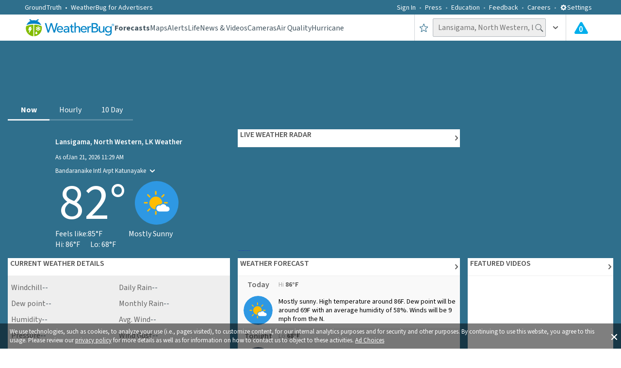

--- FILE ---
content_type: text/html; charset=utf-8
request_url: https://www.weatherbug.com/weather-videos/Earth/20260121-Coronal-Mass-Ejection-Makes-Geomagnetic-Storm?_rsc=a2c1o
body_size: 42839
content:
<!DOCTYPE html><html lang="en-US"><head><meta charSet="utf-8"/><meta name="viewport" content="width=device-width, initial-scale=1, minimum-scale=1, maximum-scale=5"/><link rel="preload" as="image" imageSrcSet="/_next/image?url=https%3A%2F%2Fcontent.weatherbug.net%2Fvideos%2Fthumbnails%2FEarth%2F20260121-Coronal-Mass-Ejection-Makes-Geomagnetic-Storm-poster.jpg&amp;w=640&amp;q=75 640w, /_next/image?url=https%3A%2F%2Fcontent.weatherbug.net%2Fvideos%2Fthumbnails%2FEarth%2F20260121-Coronal-Mass-Ejection-Makes-Geomagnetic-Storm-poster.jpg&amp;w=750&amp;q=75 750w, /_next/image?url=https%3A%2F%2Fcontent.weatherbug.net%2Fvideos%2Fthumbnails%2FEarth%2F20260121-Coronal-Mass-Ejection-Makes-Geomagnetic-Storm-poster.jpg&amp;w=828&amp;q=75 828w, /_next/image?url=https%3A%2F%2Fcontent.weatherbug.net%2Fvideos%2Fthumbnails%2FEarth%2F20260121-Coronal-Mass-Ejection-Makes-Geomagnetic-Storm-poster.jpg&amp;w=1080&amp;q=75 1080w, /_next/image?url=https%3A%2F%2Fcontent.weatherbug.net%2Fvideos%2Fthumbnails%2FEarth%2F20260121-Coronal-Mass-Ejection-Makes-Geomagnetic-Storm-poster.jpg&amp;w=1200&amp;q=75 1200w, /_next/image?url=https%3A%2F%2Fcontent.weatherbug.net%2Fvideos%2Fthumbnails%2FEarth%2F20260121-Coronal-Mass-Ejection-Makes-Geomagnetic-Storm-poster.jpg&amp;w=1920&amp;q=75 1920w, /_next/image?url=https%3A%2F%2Fcontent.weatherbug.net%2Fvideos%2Fthumbnails%2FEarth%2F20260121-Coronal-Mass-Ejection-Makes-Geomagnetic-Storm-poster.jpg&amp;w=2048&amp;q=75 2048w, /_next/image?url=https%3A%2F%2Fcontent.weatherbug.net%2Fvideos%2Fthumbnails%2FEarth%2F20260121-Coronal-Mass-Ejection-Makes-Geomagnetic-Storm-poster.jpg&amp;w=3840&amp;q=75 3840w" imageSizes="100vw" fetchPriority="high"/><link rel="preload" as="image" imageSrcSet="/_next/image?url=https%3A%2F%2Fcontent.weatherbug.net%2Fvideos%2Fthumbnails%2FEarth%2F20260120-Vibrant-Aurora-Dances-in-Alaska-Night-Sky-poster.jpg&amp;w=640&amp;q=75 640w, /_next/image?url=https%3A%2F%2Fcontent.weatherbug.net%2Fvideos%2Fthumbnails%2FEarth%2F20260120-Vibrant-Aurora-Dances-in-Alaska-Night-Sky-poster.jpg&amp;w=750&amp;q=75 750w, /_next/image?url=https%3A%2F%2Fcontent.weatherbug.net%2Fvideos%2Fthumbnails%2FEarth%2F20260120-Vibrant-Aurora-Dances-in-Alaska-Night-Sky-poster.jpg&amp;w=828&amp;q=75 828w, /_next/image?url=https%3A%2F%2Fcontent.weatherbug.net%2Fvideos%2Fthumbnails%2FEarth%2F20260120-Vibrant-Aurora-Dances-in-Alaska-Night-Sky-poster.jpg&amp;w=1080&amp;q=75 1080w, /_next/image?url=https%3A%2F%2Fcontent.weatherbug.net%2Fvideos%2Fthumbnails%2FEarth%2F20260120-Vibrant-Aurora-Dances-in-Alaska-Night-Sky-poster.jpg&amp;w=1200&amp;q=75 1200w, /_next/image?url=https%3A%2F%2Fcontent.weatherbug.net%2Fvideos%2Fthumbnails%2FEarth%2F20260120-Vibrant-Aurora-Dances-in-Alaska-Night-Sky-poster.jpg&amp;w=1920&amp;q=75 1920w, /_next/image?url=https%3A%2F%2Fcontent.weatherbug.net%2Fvideos%2Fthumbnails%2FEarth%2F20260120-Vibrant-Aurora-Dances-in-Alaska-Night-Sky-poster.jpg&amp;w=2048&amp;q=75 2048w, /_next/image?url=https%3A%2F%2Fcontent.weatherbug.net%2Fvideos%2Fthumbnails%2FEarth%2F20260120-Vibrant-Aurora-Dances-in-Alaska-Night-Sky-poster.jpg&amp;w=3840&amp;q=75 3840w" imageSizes="100vw" fetchPriority="high"/><link rel="preload" as="image" imageSrcSet="/_next/image?url=https%3A%2F%2Fcontent.weatherbug.net%2Fvideos%2Fthumbnails%2FExtreme%2F20260120-Russias-Kamchatka-Records-Historic-Snowfall-poster.jpg&amp;w=640&amp;q=75 640w, /_next/image?url=https%3A%2F%2Fcontent.weatherbug.net%2Fvideos%2Fthumbnails%2FExtreme%2F20260120-Russias-Kamchatka-Records-Historic-Snowfall-poster.jpg&amp;w=750&amp;q=75 750w, /_next/image?url=https%3A%2F%2Fcontent.weatherbug.net%2Fvideos%2Fthumbnails%2FExtreme%2F20260120-Russias-Kamchatka-Records-Historic-Snowfall-poster.jpg&amp;w=828&amp;q=75 828w, /_next/image?url=https%3A%2F%2Fcontent.weatherbug.net%2Fvideos%2Fthumbnails%2FExtreme%2F20260120-Russias-Kamchatka-Records-Historic-Snowfall-poster.jpg&amp;w=1080&amp;q=75 1080w, /_next/image?url=https%3A%2F%2Fcontent.weatherbug.net%2Fvideos%2Fthumbnails%2FExtreme%2F20260120-Russias-Kamchatka-Records-Historic-Snowfall-poster.jpg&amp;w=1200&amp;q=75 1200w, /_next/image?url=https%3A%2F%2Fcontent.weatherbug.net%2Fvideos%2Fthumbnails%2FExtreme%2F20260120-Russias-Kamchatka-Records-Historic-Snowfall-poster.jpg&amp;w=1920&amp;q=75 1920w, /_next/image?url=https%3A%2F%2Fcontent.weatherbug.net%2Fvideos%2Fthumbnails%2FExtreme%2F20260120-Russias-Kamchatka-Records-Historic-Snowfall-poster.jpg&amp;w=2048&amp;q=75 2048w, /_next/image?url=https%3A%2F%2Fcontent.weatherbug.net%2Fvideos%2Fthumbnails%2FExtreme%2F20260120-Russias-Kamchatka-Records-Historic-Snowfall-poster.jpg&amp;w=3840&amp;q=75 3840w" imageSizes="100vw" fetchPriority="high"/><link rel="preload" as="image" imageSrcSet="/_next/image?url=https%3A%2F%2Fcontent.weatherbug.net%2Fvideos%2Fthumbnails%2FExtreme%2F20260119-Deadly-Wildfires-in-Chile-poster.jpg&amp;w=640&amp;q=75 640w, /_next/image?url=https%3A%2F%2Fcontent.weatherbug.net%2Fvideos%2Fthumbnails%2FExtreme%2F20260119-Deadly-Wildfires-in-Chile-poster.jpg&amp;w=750&amp;q=75 750w, /_next/image?url=https%3A%2F%2Fcontent.weatherbug.net%2Fvideos%2Fthumbnails%2FExtreme%2F20260119-Deadly-Wildfires-in-Chile-poster.jpg&amp;w=828&amp;q=75 828w, /_next/image?url=https%3A%2F%2Fcontent.weatherbug.net%2Fvideos%2Fthumbnails%2FExtreme%2F20260119-Deadly-Wildfires-in-Chile-poster.jpg&amp;w=1080&amp;q=75 1080w, /_next/image?url=https%3A%2F%2Fcontent.weatherbug.net%2Fvideos%2Fthumbnails%2FExtreme%2F20260119-Deadly-Wildfires-in-Chile-poster.jpg&amp;w=1200&amp;q=75 1200w, /_next/image?url=https%3A%2F%2Fcontent.weatherbug.net%2Fvideos%2Fthumbnails%2FExtreme%2F20260119-Deadly-Wildfires-in-Chile-poster.jpg&amp;w=1920&amp;q=75 1920w, /_next/image?url=https%3A%2F%2Fcontent.weatherbug.net%2Fvideos%2Fthumbnails%2FExtreme%2F20260119-Deadly-Wildfires-in-Chile-poster.jpg&amp;w=2048&amp;q=75 2048w, /_next/image?url=https%3A%2F%2Fcontent.weatherbug.net%2Fvideos%2Fthumbnails%2FExtreme%2F20260119-Deadly-Wildfires-in-Chile-poster.jpg&amp;w=3840&amp;q=75 3840w" imageSizes="100vw" fetchPriority="high"/><link rel="preload" as="image" imageSrcSet="/_next/image?url=https%3A%2F%2Fcontent.weatherbug.net%2Fvideos%2Fthumbnails%2FExtreme%2F20260119-Snow-Squall-Arrives-Rapidly-on-Lake-Erie-poster.jpg&amp;w=640&amp;q=75 640w, /_next/image?url=https%3A%2F%2Fcontent.weatherbug.net%2Fvideos%2Fthumbnails%2FExtreme%2F20260119-Snow-Squall-Arrives-Rapidly-on-Lake-Erie-poster.jpg&amp;w=750&amp;q=75 750w, /_next/image?url=https%3A%2F%2Fcontent.weatherbug.net%2Fvideos%2Fthumbnails%2FExtreme%2F20260119-Snow-Squall-Arrives-Rapidly-on-Lake-Erie-poster.jpg&amp;w=828&amp;q=75 828w, /_next/image?url=https%3A%2F%2Fcontent.weatherbug.net%2Fvideos%2Fthumbnails%2FExtreme%2F20260119-Snow-Squall-Arrives-Rapidly-on-Lake-Erie-poster.jpg&amp;w=1080&amp;q=75 1080w, /_next/image?url=https%3A%2F%2Fcontent.weatherbug.net%2Fvideos%2Fthumbnails%2FExtreme%2F20260119-Snow-Squall-Arrives-Rapidly-on-Lake-Erie-poster.jpg&amp;w=1200&amp;q=75 1200w, /_next/image?url=https%3A%2F%2Fcontent.weatherbug.net%2Fvideos%2Fthumbnails%2FExtreme%2F20260119-Snow-Squall-Arrives-Rapidly-on-Lake-Erie-poster.jpg&amp;w=1920&amp;q=75 1920w, /_next/image?url=https%3A%2F%2Fcontent.weatherbug.net%2Fvideos%2Fthumbnails%2FExtreme%2F20260119-Snow-Squall-Arrives-Rapidly-on-Lake-Erie-poster.jpg&amp;w=2048&amp;q=75 2048w, /_next/image?url=https%3A%2F%2Fcontent.weatherbug.net%2Fvideos%2Fthumbnails%2FExtreme%2F20260119-Snow-Squall-Arrives-Rapidly-on-Lake-Erie-poster.jpg&amp;w=3840&amp;q=75 3840w" imageSizes="100vw" fetchPriority="high"/><link rel="stylesheet" href="/_next/static/css/3c33fc16fdbda07b.css" data-precedence="next"/><link rel="stylesheet" href="/_next/static/css/db06288d1fa745cc.css" data-precedence="next"/><link rel="preload" as="script" fetchPriority="low" href="/_next/static/chunks/webpack-d1fe13b96648f189.js"/><script src="/_next/static/chunks/fd9d1056-ac4ff94aeaaf5fde.js" async=""></script><script src="/_next/static/chunks/7023-8b4e948f2258fd1d.js" async=""></script><script src="/_next/static/chunks/main-app-ce7baa2ed92aea95.js" async=""></script><script src="/_next/static/chunks/ea713405-e11bae8b44d699c4.js" async=""></script><script src="/_next/static/chunks/9183-3ec47498be4b8448.js" async=""></script><script src="/_next/static/chunks/1490-9462aad5d5303054.js" async=""></script><script src="/_next/static/chunks/7138-70a6b760a4595ea4.js" async=""></script><script src="/_next/static/chunks/4520-70577ddda41351c3.js" async=""></script><script src="/_next/static/chunks/6648-e954daef0851399e.js" async=""></script><script src="/_next/static/chunks/55-8645adcefed0565a.js" async=""></script><script src="/_next/static/chunks/7630-59b25aeff24133bf.js" async=""></script><script src="/_next/static/chunks/8206-9d9a2128902d3993.js" async=""></script><script src="/_next/static/chunks/1862-a56bb11916fad3a8.js" async=""></script><script src="/_next/static/chunks/1743-8b88005918e916ca.js" async=""></script><script src="/_next/static/chunks/1532-1c4171cd83ecc66b.js" async=""></script><script src="/_next/static/chunks/9755-2286b1eb91ac6277.js" async=""></script><script src="/_next/static/chunks/9605-ab8635785ced62c4.js" async=""></script><script src="/_next/static/chunks/6860-7f63b3b81f8a5826.js" async=""></script><script src="/_next/static/chunks/4596-838bafa0f5493817.js" async=""></script><script src="/_next/static/chunks/8536-11ed3b931e11a11b.js" async=""></script><script src="/_next/static/chunks/app/global-error-7d21eadf209d24d3.js" async=""></script><script src="/_next/static/chunks/app/weather-videos/layout-6f68da60fa9ef6cf.js" async=""></script><script src="/_next/static/chunks/app/layout-19bede045a5ad665.js" async=""></script><script src="/_next/static/chunks/3564-381fb1a870765214.js" async=""></script><script src="/_next/static/chunks/app/weather-videos/%5Bcategory%5D/%5Bid%5D/page-f7a6959a6254ded5.js" async=""></script><link rel="preload" href="//content.jwplatform.com/libraries/2K0cYisN.js" as="script"/><meta name="theme-color" content="#95B55B"/><title>Coronal Mass Ejection Makes Geomagnetic Storm | WeatherBug</title><meta name="description" content="Satellite imagery shows the moment a large coronal mass ejection erupted from the Sun on January 18, triggering a “very rare” geomagnetic storm that caused the vibrant aurora borealis to shine throughout the northern hemisphere."/><meta name="application-name" content="WeatherBug"/><link rel="manifest" href="/wb_manifest.json" crossorigin="use-credentials"/><meta name="keywords" content="Earth,Coronal,Mass,Ejection,Geomagnetic,Storm,Top Featured"/><meta name="msapplication-TileColor" content="#ffffff"/><meta name="msapplication-TileImage" content="/images/mstile-144x144.png?v2"/><meta name="rating" content="General"/><meta name="X-UA-Compatible" content="IE=edge"/><meta name="google-play-app" content="com.aws.android"/><meta name="fb:app_id" content="117417386738"/><meta name="fb:pages" content="117417386738"/><meta name="video:release_date" content="2026-01-21T00:30:00.0000000+00:00"/><link rel="canonical" href="https://www.weatherbug.com/weather-videos/Earth/20260121-Coronal-Mass-Ejection-Makes-Geomagnetic-Storm"/><meta name="apple-itunes-app" content="app-id=281940292"/><meta property="og:title" content="Coronal Mass Ejection Makes Geomagnetic Storm | WeatherBug"/><meta property="og:description" content="Satellite imagery shows the moment a large coronal mass ejection erupted from the Sun on January 18, triggering a “very rare” geomagnetic storm that caused the vibrant aurora borealis to shine throughout the northern hemisphere."/><meta property="og:url" content="https://www.weatherbug.com/weather-videos/Earth/20260121-Coronal-Mass-Ejection-Makes-Geomagnetic-Storm"/><meta property="og:image" content="https://content.weatherbug.net/videos/thumbnails/Earth/20260121-Coronal-Mass-Ejection-Makes-Geomagnetic-Storm-poster.jpg"/><meta property="og:image:alt" content="Satellite imagery shows the moment a large coronal mass ejection erupted from the Sun on January 18, triggering a “very rare” geomagnetic storm that caused the vibrant aurora borealis to shine throughout the northern hemisphere."/><meta property="og:video:url" content="https://www.weatherbug.com/weather-videos/Earth/20260121-Coronal-Mass-Ejection-Makes-Geomagnetic-Storm"/><meta property="og:video:type" content="video/mp4"/><meta name="twitter:card" content="summary_large_image"/><meta name="twitter:site" content="@weatherbug"/><meta name="twitter:creator" content="@weatherbug"/><meta name="twitter:title" content="Coronal Mass Ejection Makes Geomagnetic Storm | WeatherBug"/><meta name="twitter:description" content="Satellite imagery shows the moment a large coronal mass ejection erupted from the Sun on January 18, triggering a “very rare” geomagnetic storm that caused the vibrant aurora borealis to shine throughout the northern hemisphere."/><meta name="twitter:image" content="https://content.weatherbug.net/videos/thumbnails/Earth/20260121-Coronal-Mass-Ejection-Makes-Geomagnetic-Storm-poster.jpg"/><meta name="twitter:image:alt" content="Satellite imagery shows the moment a large coronal mass ejection erupted from the Sun on January 18, triggering a “very rare” geomagnetic storm that caused the vibrant aurora borealis to shine throughout the northern hemisphere."/><link rel="shortcut icon" href="/favicon.ico" type="image/x-icon"/><link rel="shortcut icon" href="/images/favicon-32x32.png" sizes="32x32" type="image/png"/><link rel="icon" href="/favicon.ico"/><link rel="icon" href="/images/favicon-16x16.png" sizes="16x16" type="image/png"/><link rel="icon" href="/images/favicon-32x32.png" sizes="32x32" type="image/png"/><link rel="icon" href="/images/favicon-96x96.png" sizes="96x96" type="image/png"/><link rel="icon" href="/images/favicon-160x160.png" sizes="160x160" type="image/png"/><link rel="icon" href="/images/favicon-196x196.png" sizes="196x196" type="image/png"/><link rel="apple-touch-icon" href="/images/apple-touch-icon-57x57.png" sizes="57x57" type="image/png"/><link rel="apple-touch-icon" href="/images/apple-touch-icon-60x60.png" sizes="60x60" type="image/png"/><link rel="apple-touch-icon" href="/images/apple-touch-icon-72x72.png" sizes="72x72" type="image/png"/><link rel="apple-touch-icon" href="/images/apple-touch-icon-76x76.png" sizes="76x76" type="image/png"/><link rel="apple-touch-icon" href="/images/apple-touch-icon-114x114.png" sizes="114x114" type="image/png"/><link rel="apple-touch-icon" href="/images/apple-touch-icon-120x120.png" sizes="120x120" type="image/png"/><link rel="apple-touch-icon" href="/images/apple-touch-icon-152x152.png" sizes="152x152" type="image/png"/><meta name="next-size-adjust"/><script src="/_next/static/chunks/polyfills-78c92fac7aa8fdd8.js" noModule=""></script><style data-styled="" data-styled-version="6.1.13">.dHJaYo{display:flex;width:100vw;}/*!sc*/
@media (min-width: 1031px){.dHJaYo{display:none;}}/*!sc*/
data-styled.g11[id="sc-6a251982-0"]{content:"dHJaYo,"}/*!sc*/
.hFyLjx{margin-top:0;position:relative;margin:20px 0 34px 0;line-height:1.25;font-weight:400;color:#435560;}/*!sc*/
@media (min-width: 1031px){.hFyLjx{font-size:34px;}}/*!sc*/
@media (min-width: 721px) and (max-width: 1030px){.hFyLjx{margin:20px 0 40px 0;font-size:28px;}}/*!sc*/
@media (max-width: 720px){.hFyLjx{font-size:23px;}}/*!sc*/
data-styled.g12[id="sc-f50baa4c-0"]{content:"hFyLjx,"}/*!sc*/
.ivxwsD{display:flex;flex-direction:column;justify-content:center;align-items:center;width:100%;height:auto;}/*!sc*/
data-styled.g13[id="sc-cdc49d20-0"]{content:"ivxwsD,"}/*!sc*/
.jUkLkk{display:flex;flex-direction:row;justify-content:flex-end;align-items:center;padding:5px;width:100%;}/*!sc*/
@media (min-width: 721px) and (max-width: 1030px){.jUkLkk{padding:12px;}}/*!sc*/
@media (max-width: 720px){.jUkLkk{justify-content:center;}}/*!sc*/
.IuGWn{display:flex;flex-direction:row;justify-content:flex-start;align-items:center;padding:5px;width:100%;}/*!sc*/
@media (min-width: 721px) and (max-width: 1030px){.IuGWn{padding:12px;}}/*!sc*/
@media (max-width: 720px){.IuGWn{justify-content:center;}}/*!sc*/
data-styled.g14[id="sc-cd2f4296-0"]{content:"jUkLkk,IuGWn,"}/*!sc*/
.cnUboj{display:flex;flex-direction:row;justify-content:flex-end;}/*!sc*/
@media (max-width: 720px){.cnUboj{justify-content:center;}}/*!sc*/
.pnvFc{display:flex;flex-direction:row;justify-content:flex-start;}/*!sc*/
@media (max-width: 720px){.pnvFc{justify-content:center;}}/*!sc*/
data-styled.g15[id="sc-cd2f4296-1"]{content:"cnUboj,pnvFc,"}/*!sc*/
.bxOxbW{display:flex;height:50px;position:relative;width:100%;justify-content:center;}/*!sc*/
@media (max-width: 720px){.bxOxbW{justify-content:center;align-items:center;}}/*!sc*/
data-styled.g16[id="sc-cd2f4296-2"]{content:"bxOxbW,"}/*!sc*/
.fxOTJt{display:grid;grid-template-columns:1fr 1fr;position:relative;font-size:0;align-items:center;width:100%;justify-content:center;}/*!sc*/
@media (max-width: 720px){.fxOTJt{grid-template-columns:1fr;align-items:center;}}/*!sc*/
data-styled.g17[id="sc-62e64088-0"]{content:"fxOTJt,"}/*!sc*/
.jgKxsJ{color:#ffffff80;text-decoration:none;cursor:pointer;}/*!sc*/
data-styled.g21[id="sc-903f478f-0"]{content:"jgKxsJ,"}/*!sc*/
.dLLqZT{color:#ffffff80;}/*!sc*/
data-styled.g22[id="sc-ca362d75-0"]{content:"dLLqZT,"}/*!sc*/
.kGREKR{font-size:16px;font-weight:400;line-height:1.25;color:#ffffff80;}/*!sc*/
data-styled.g24[id="sc-bc528c8d-0"]{content:"kGREKR,"}/*!sc*/
.ebPWKk{color:#ffffff80;text-decoration:none;cursor:pointer;}/*!sc*/
data-styled.g25[id="sc-bc528c8d-1"]{content:"ebPWKk,"}/*!sc*/
.jVurcD{color:#ffffff80;text-decoration:none;font-family:'__Source_Sans_3_dee724','__Source_Sans_3_Fallback_dee724',sans-serif;font-size:16px;}/*!sc*/
data-styled.g26[id="sc-3c6ac3b3-0"]{content:"jVurcD,"}/*!sc*/
.fxYdXz{display:flex;flex-direction:row;line-height:1.5;justify-content:flex-start;align-items:center;}/*!sc*/
.lcIaCo{display:flex;justify-content:flex-start;align-items:center;}/*!sc*/
data-styled.g27[id="sc-fe0fb91-0"]{content:"fxYdXz,lcIaCo,"}/*!sc*/
.eEIogU{display:none;}/*!sc*/
@media (min-width: 1031px){.eEIogU{display:flex;flex-direction:row;width:90%;height:auto;margin-top:23px;padding:0;justify-content:space-between;list-style-type:none;text-align:center;column-count:6;}}/*!sc*/
data-styled.g28[id="sc-630ed969-0"]{content:"eEIogU,"}/*!sc*/
.dxIMNc{display:none;}/*!sc*/
@media (min-width: 1031px){.dxIMNc{display:block;width:100%;height:auto;margin:0;padding:0;list-style-type:none;text-align:left;column-count:5;}}/*!sc*/
data-styled.g29[id="sc-72fe3681-0"]{content:"dxIMNc,"}/*!sc*/
.jOibbF{display:none;}/*!sc*/
@media (min-width: 1031px){.jOibbF{display:flex;flex-direction:column;width:100%;font-size:16px;font-weight:400;line-height:1.25;margin:25px auto;max-width:780px;}}/*!sc*/
data-styled.g30[id="sc-dff1331c-0"]{content:"jOibbF,"}/*!sc*/
.gjeLui{display:flex;flex-direction:column;-moz-box-pack:justify;justify-content:space-between;padding:36px 0;font-size:0px;width:100%;text-align:center;}/*!sc*/
@media (min-width: 721px) and (max-width: 1030px){.gjeLui{padding:48px 0;}}/*!sc*/
@media (max-width: 720px){.gjeLui{padding:16px 0 36px 0;margin-bottom:33px;}}/*!sc*/
data-styled.g31[id="sc-efeb1c17-0"]{content:"gjeLui,"}/*!sc*/
.BFAai{display:flex;width:100%;position:relative;justify-content:center;background-color:#2f6f8c;}/*!sc*/
data-styled.g32[id="sc-c1dc364a-0"]{content:"BFAai,"}/*!sc*/
.cfYtva{display:flex;flex-direction:column;width:100%;padding:0 10px;margin-left:auto;margin-right:auto;margin-bottom:9px;}/*!sc*/
@media (min-width: 1031px){.cfYtva{max-width:calc(8% + 1218px);padding:0 4%;}}/*!sc*/
@media (min-width: 721px) and (max-width: 1030px){.cfYtva{padding:0 15px;}}/*!sc*/
data-styled.g33[id="sc-c1dc364a-1"]{content:"cfYtva,"}/*!sc*/
.ctqRjc{display:flex;align-items:center;justify-content:center;background-color:#ffffff;border-radius:50%;width:60px;height:60px;}/*!sc*/
.fuDObL{display:flex;align-items:center;justify-content:center;background-color:#2f6f8c;border-radius:50%;width:60px;height:60px;}/*!sc*/
data-styled.g34[id="sc-11ddd303-0"]{content:"ctqRjc,fuDObL,"}/*!sc*/
.hWzzI{display:flex;text-decoration:none;width:auto;height:auto;}/*!sc*/
data-styled.g35[id="sc-b07db38b-0"]{content:"hWzzI,"}/*!sc*/
.oLUGh{display:flex;padding:36px 0px;width:100%;}/*!sc*/
@media (min-width: 721px) and (max-width: 1030px){.oLUGh{padding:48px 0;}}/*!sc*/
data-styled.g36[id="sc-1b7ff746-0"]{content:"oLUGh,"}/*!sc*/
.fIgCEJ{display:flex;flex-direction:column;width:100%;font-size:0px;white-space:nowrap;align-items:center;justify-content:space-between;}/*!sc*/
data-styled.g37[id="sc-1b7ff746-1"]{content:"fIgCEJ,"}/*!sc*/
.beFVon{margin-top:0;display:flex;flex-direction:column;justify-content:center;align-items:center;width:100%;margin-bottom:24px;font-size:22px;font-weight:400;color:#ffffff;}/*!sc*/
@media (min-width: 721px) and (max-width: 1030px){.beFVon{margin-bottom:0;}}/*!sc*/
data-styled.g38[id="sc-1b7ff746-2"]{content:"beFVon,"}/*!sc*/
.jQZznQ{display:flex;flex-direction:row;width:500px;justify-content:space-between;align-items:center;text-align:center;margin-top:9px;padding-left:0px;}/*!sc*/
@media (max-width: 720px){.jQZznQ{width:320px;justify-content:space-around;}}/*!sc*/
data-styled.g39[id="sc-1b7ff746-3"]{content:"jQZznQ,"}/*!sc*/
.dgIYsA{display:flex;width:100%;border-bottom:1px solid #0b2e4d;position:relative;background-color:#2f6f8c;}/*!sc*/
data-styled.g40[id="sc-65555518-0"]{content:"dgIYsA,"}/*!sc*/
.dlsGAZ{display:flex;width:100%;margin:0 auto 9px;}/*!sc*/
@media (min-width: 1031px){.dlsGAZ{max-width:calc(8% + 1218px);padding:0 4%;}}/*!sc*/
@media (min-width: 721px) and (max-width: 1030px){.dlsGAZ{padding:0 15px;}}/*!sc*/
data-styled.g41[id="sc-65555518-1"]{content:"dlsGAZ,"}/*!sc*/
.gPbOFK{list-style-type:none;display:flex;align-items:center;}/*!sc*/
.gPbOFK a{display:flex;color:#435560;text-decoration:none;cursor:pointer;font-family:'__Source_Sans_3_dee724','__Source_Sans_3_Fallback_dee724',sans-serif;font-weight:400;font-size:14px;align-items:center;color:#ffffff;font-weight:400;}/*!sc*/
.fnKFII{list-style-type:none;display:flex;align-items:center;}/*!sc*/
.fnKFII a{display:flex;color:#435560;text-decoration:none;cursor:pointer;font-family:'__Source_Sans_3_dee724','__Source_Sans_3_Fallback_dee724',sans-serif;font-weight:400;font-size:14px;align-items:center;font-size:16px;font-weight:400;}/*!sc*/
data-styled.g51[id="sc-71965a0-0"]{content:"gPbOFK,fnKFII,"}/*!sc*/
.fhNpGF{display:flex;align-items:center;}/*!sc*/
.fhNpGF a{display:flex;color:#435560;text-decoration:none;cursor:pointer;font-family:'__Source_Sans_3_dee724','__Source_Sans_3_Fallback_dee724',sans-serif;font-weight:400;font-size:14px;align-items:center;color:#ffffff;margin-left:25px;font-weight:400;}/*!sc*/
.fhNpGF a:after{content:' • ';color:#ffffff;margin:0 7px;}/*!sc*/
@media (min-width: 1031px){.fhNpGF a{margin-left:0px;}}/*!sc*/
.eJaIOW{display:flex;align-items:center;}/*!sc*/
.eJaIOW a{display:flex;color:#435560;text-decoration:none;cursor:pointer;font-family:'__Source_Sans_3_dee724','__Source_Sans_3_Fallback_dee724',sans-serif;font-weight:400;font-size:14px;align-items:center;color:#ffffff;font-weight:400;}/*!sc*/
data-styled.g52[id="sc-71965a0-1"]{content:"fhNpGF,eJaIOW,"}/*!sc*/
.gkOQaj{list-style-type:none;justify-content:center;display:flex;display:flex;color:#435560;text-decoration:none;cursor:pointer;font-family:'__Source_Sans_3_dee724','__Source_Sans_3_Fallback_dee724',sans-serif;font-weight:400;font-size:14px;align-items:center;color:#ffffff;height:100%;font-weight:400;}/*!sc*/
data-styled.g53[id="sc-ffe46bd5-0"]{content:"gkOQaj,"}/*!sc*/
.dGZsCk{display:flex;display:flex;color:#435560;text-decoration:none;cursor:pointer;font-family:'__Source_Sans_3_dee724','__Source_Sans_3_Fallback_dee724',sans-serif;font-weight:400;font-size:14px;align-items:center;font-size:28px;color:#ffffff;text-transform:uppercase;height:100%;font-weight:400;}/*!sc*/
data-styled.g54[id="sc-ffe46bd5-1"]{content:"dGZsCk,"}/*!sc*/
.knXumY{color:#ffffff;cursor:pointer;font-weight:400;font-size:14px;}/*!sc*/
@media (max-width: 720px){.knXumY{font-size:28px;font-weight:600;text-transform:uppercase;}}/*!sc*/
data-styled.g55[id="sc-8a1a0130-0"]{content:"knXumY,"}/*!sc*/
.fvwjyW{transition:all 0.25s ease-out;transform:rotate(0deg);}/*!sc*/
data-styled.g58[id="sc-726368c2-0"]{content:"fvwjyW,"}/*!sc*/
.jhdaoM{display:inline-block;position:relative;}/*!sc*/
data-styled.g62[id="sc-f74b0047-0"]{content:"jhdaoM,"}/*!sc*/
.kVNPlG{padding-left:10px;height:100%;display:flex;align-items:center;padding-right:10px;cursor:pointer;}/*!sc*/
.kVNPlG:hover{background-color:rgba(47, 111, 140, 0.05);}/*!sc*/
@media (max-width: 720px){.kVNPlG{padding-right:0;padding-left:0;width:100%;justify-content:center;}}/*!sc*/
data-styled.g77[id="sc-20483a80-0"]{content:"kVNPlG,"}/*!sc*/
.gFpngz{display:flex;position:relative;padding-left:16px;padding-right:16px;}/*!sc*/
@media (max-width: 720px){.gFpngz{padding-left:4px;padding-right:4px;}}/*!sc*/
data-styled.g80[id="sc-7900d1f0-0"]{content:"gFpngz,"}/*!sc*/
.iPDjJK{position:absolute;margin-top:7px;left:42.5%;display:inline-block;color:#ffffff;font-weight:600;font-size:17px;}/*!sc*/
@media (max-width: 720px){.iPDjJK{left:39%;margin-top:6.5px;}}/*!sc*/
data-styled.g81[id="sc-7900d1f0-1"]{content:"iPDjJK,"}/*!sc*/
.bRMIMp{font-size:16px;font-weight:400;padding:4px 25px 5px 10px;height:38px;color:#435560;background-color:#eeeeee;border:1px solid #b0b7bc;border-radius:2px;outline:none;}/*!sc*/
.bRMIMp ::placeholder{color:rgba(67,85,96,0.5);}/*!sc*/
@media (max-width: 720px){.bRMIMp{width:100%;}}/*!sc*/
data-styled.g91[id="sc-e3f682fa-0"]{content:"bRMIMp,"}/*!sc*/
.kdIpfF{display:flex;gap:16px;margin:0;color:#666666;padding-left:0px;padding-top:1px;list-style:none;white-space:nowrap;}/*!sc*/
data-styled.g102[id="sc-b11cea73-0"]{content:"kdIpfF,"}/*!sc*/
@media(max-width: 1136px){.gsMeEL{display:none;}}/*!sc*/
data-styled.g103[id="sc-b11cea73-1"]{content:"gsMeEL,"}/*!sc*/
html,body{height:auto;}/*!sc*/
html{box-sizing:border-box;font-family:'__Source_Sans_3_dee724','__Source_Sans_3_Fallback_dee724',sans-serif;font-size:100%;-ms-text-size-adjust:100%;-webkit-text-size-adjust:100%;}/*!sc*/
body{position:relative;color:#ffffff;padding:0;margin:0;}/*!sc*/
button,input,select,textarea{color:inherit;font:inherit;margin:0;}/*!sc*/
*,*:before,*:after{box-sizing:inherit;}/*!sc*/
input{line-height:normal;}/*!sc*/
input[type=search]{-webkit-appearance:textfield;box-sizing:content-box;}/*!sc*/
h1{font-size:2em;margin:0.67em 0;}/*!sc*/
small{font-size:80%;}/*!sc*/
data-styled.g111[id="sc-global-depKfX1"]{content:"sc-global-depKfX1,"}/*!sc*/
.ePfXZp{display:flex;width:100%;background-color:#ffffff;}/*!sc*/
data-styled.g115[id="sc-25a9e5bd-0"]{content:"ePfXZp,"}/*!sc*/
.iyRPFC{display:flex;flex-direction:column;width:100%;margin:0 auto 9px;padding:0 10px;}/*!sc*/
@media (min-width: 1031px){.iyRPFC{max-width:calc(8% + 1218px);padding:0 4%;}}/*!sc*/
@media (min-width: 721px) and (max-width: 1030px){.iyRPFC{padding:0 15px;}}/*!sc*/
data-styled.g116[id="sc-25a9e5bd-1"]{content:"iyRPFC,"}/*!sc*/
.zEZzd{display:flex;flex-direction:column;padding-top:60px;position:relative;text-align:center;}/*!sc*/
@media (max-width: 720px){.zEZzd{padding:44px 10px 0px;}}/*!sc*/
data-styled.g117[id="sc-25a9e5bd-2"]{content:"zEZzd,"}/*!sc*/
.gxpKqh{display:flex;flex-direction:column;width:100%;position:relative;}/*!sc*/
data-styled.g118[id="sc-ff19746a-0"]{content:"gxpKqh,"}/*!sc*/
.kHCCxo{font-family:'__Source_Sans_3_dee724','__Source_Sans_3_Fallback_dee724',sans-serif;display:flex;align-items:center;color:#ffffff;background:none;border:none;padding:0;cursor:pointer;}/*!sc*/
data-styled.g123[id="sc-db2b8c9-0"]{content:"kHCCxo,"}/*!sc*/
.fJtgeD{display:flex;align-items:center;justify-content:center;font-family:'__Source_Sans_3_dee724','__Source_Sans_3_Fallback_dee724',sans-serif;font-weight:400;font-size:14px;}/*!sc*/
data-styled.g124[id="sc-db2b8c9-1"]{content:"fJtgeD,"}/*!sc*/
.fChgbA{display:flex;align-items:center;}/*!sc*/
@media(max-width: 1136px){.fChgbA{display:none;}}/*!sc*/
data-styled.g132[id="sc-63ce7bfb-0"]{content:"fChgbA,"}/*!sc*/
.dKaRnB{display:none;}/*!sc*/
@media(max-width: 1136px){.dKaRnB{display:flex;align-items:center;justify-content:center;height:100%;}}/*!sc*/
data-styled.g133[id="sc-63ce7bfb-1"]{content:"dKaRnB,"}/*!sc*/
.bQuwpW{display:flex;margin-top:4px;}/*!sc*/
@media (max-width: 720px){.bQuwpW{display:none;margin-top:0;}}/*!sc*/
data-styled.g134[id="sc-63ce7bfb-2"]{content:"bQuwpW,"}/*!sc*/
.hOlhEL{display:flex;cursor:pointer;}/*!sc*/
data-styled.g135[id="sc-63ce7bfb-3"]{content:"hOlhEL,"}/*!sc*/
.elWmFJ{display:flex;align-items:center;position:relative;}/*!sc*/
@media (max-width: 720px){.elWmFJ{width:100%;}}/*!sc*/
data-styled.g146[id="sc-d7cec014-0"]{content:"elWmFJ,"}/*!sc*/
.laxCJr{display:flex;align-items:center;}/*!sc*/
@media (max-width: 720px){.laxCJr{width:100%;}}/*!sc*/
data-styled.g148[id="sc-d7cec014-2"]{content:"laxCJr,"}/*!sc*/
.jXiVLc{margin-left:-22px;transform:rotate(270deg);cursor:pointer;display:flex;}/*!sc*/
data-styled.g149[id="sc-d7cec014-3"]{content:"jXiVLc,"}/*!sc*/
.jLknee{display:flex;height:54px;align-items:center;position:relative;border-left:1px solid #d2d6d9;color:#435560;}/*!sc*/
@media (max-width: 720px){.jLknee{display:grid;grid-template-columns:23px 1fr 23px 33px;justify-content:center;width:100%;max-width:100%;border-left:none;gap:0.2rem;}}/*!sc*/
data-styled.g154[id="sc-cc2636b5-0"]{content:"jLknee,"}/*!sc*/
.bPIjMN{display:flex;padding-left:16px;padding-right:16px;cursor:pointer;height:56px;align-items:center;justify-content:center;margin-left:4px;}/*!sc*/
.bPIjMN:hover{background-color:rgba(47, 111, 140, 0.05);}/*!sc*/
@media (max-width: 720px){.bPIjMN{width:100%;padding:0;margin-left:0;}}/*!sc*/
data-styled.g155[id="sc-cc2636b5-1"]{content:"bPIjMN,"}/*!sc*/
.hOjKeH{display:flex;height:54px;border-left:1px solid #d2d6d9;align-items:center;}/*!sc*/
@media (max-width: 720px){.hOjKeH{border-left:none;width:100%;}}/*!sc*/
data-styled.g156[id="sc-cc2636b5-2"]{content:"hOjKeH,"}/*!sc*/
.fxtbqt{display:flex;height:100%;align-items:center;justify-content:center;}/*!sc*/
.fxtbqt:hover{background-color:rgba(47, 111, 140, 0.05);}/*!sc*/
data-styled.g157[id="sc-cc2636b5-3"]{content:"fxtbqt,"}/*!sc*/
.KDrJY{display:flex;width:100%;height:54px;background-color:#ffffff;font-family:'__Source_Sans_3_dee724','__Source_Sans_3_Fallback_dee724',sans-serif,sans-serif;padding-left:25px;justify-content:space-between;align-items:center;}/*!sc*/
@media (max-width: 720px){.KDrJY{margin:auto;max-width:100%;padding-left:3%;padding-right:3%;position:relative;}}/*!sc*/
@media (min-width: 1031px){.KDrJY{justify-content:center;padding-left:0px;}}/*!sc*/
data-styled.g158[id="sc-21170479-0"]{content:"KDrJY,"}/*!sc*/
.ercuzU{display:flex;justify-content:flex-start;align-items:center;gap:38px;}/*!sc*/
@media (max-width: 720px){.ercuzU{gap:0;}}/*!sc*/
data-styled.g159[id="sc-21170479-1"]{content:"ercuzU,"}/*!sc*/
.kfBbPd{display:flex;justify-content:space-between;align-items:center;width:100%;}/*!sc*/
@media (min-width: 1031px){.kfBbPd{max-width:calc(1218px + 8%);padding-left:4%;padding-right:4%;}}/*!sc*/
@media (max-width: 720px){.kfBbPd{gap:0.7rem;}}/*!sc*/
data-styled.g160[id="sc-21170479-2"]{content:"kfBbPd,"}/*!sc*/
.gQxrKm{display:flex;color:#ffffff;height:30px;flex:1 1 0%;justify-content:flex-end;align-items:center;margin:0px 9px 0px 0px;list-style:none;}/*!sc*/
.gQxrKm li:not(:last-child):after{content:'';display:flex;margin:3.5px 8px 2px;width:3px;height:3px;background-color:#ffffff;border-radius:50%;opacity:0.5;align-items:center;}/*!sc*/
@media (max-width: 720px){.gQxrKm{display:none;}}/*!sc*/
data-styled.g161[id="sc-24807b8e-0"]{content:"gQxrKm,"}/*!sc*/
.NJQMC{display:flex;justify-content:space-between;align-items:center;width:100%;height:30px;padding:7px 0px 6px 0px;background-color:#2f6f8c;}/*!sc*/
@media (max-width: 720px){.NJQMC{display:none;}}/*!sc*/
@media (min-width: 1031px){.NJQMC{justify-content:center;}}/*!sc*/
data-styled.g162[id="sc-5de2c2cc-0"]{content:"NJQMC,"}/*!sc*/
.HsIVM{display:flex;align-items:center;width:100%;}/*!sc*/
@media (min-width: 1031px){.HsIVM{max-width:calc(1218px + 8%);padding-left:4%;padding-right:4%;}}/*!sc*/
data-styled.g163[id="sc-5de2c2cc-1"]{content:"HsIVM,"}/*!sc*/
.khLBUv{display:flex;width:100%;height:100%;justify-content:center;align-items:center;}/*!sc*/
data-styled.g164[id="sc-b88157b7-0"]{content:"khLBUv,"}/*!sc*/
.hOBKgX{display:flex;justify-content:center;width:728px;height:90px;}/*!sc*/
@media (max-width: 720px){.hOBKgX{width:320px;height:50px;}}/*!sc*/
data-styled.g165[id="sc-b88157b7-1"]{content:"hOBKgX,"}/*!sc*/
.hCWuMt{position:fixed;display:flex;flex-direction:column;width:100%;bottom:0;right:0;left:0;z-index:99;}/*!sc*/
data-styled.g170[id="sc-4a67de82-0"]{content:"hCWuMt,"}/*!sc*/
.fqURmG{text-align:center;text-decoration:none;color:white;font-size:16px;padding:14px 20px;}/*!sc*/
@media (min-width: 1031px){.fqURmG{padding:8px 20px;}}/*!sc*/
data-styled.g185[id="sc-ec273cf1-0"]{content:"fqURmG,"}/*!sc*/
.eLposO{display:flex;justify-content:center;align-items:center;border-bottom:3px solid rgba(255, 255, 255, 0.2);transition:color 0.15s ease-in-out,border-bottom-color 0.15s ease-in-out;font-weight:400;}/*!sc*/
.eLposO:hover{color:rgba(255,255,255,0.5);border-bottom-color:rgba(255,255,255,0.5);}/*!sc*/
.eHNKtB{display:flex;justify-content:center;align-items:center;border-bottom:3px solid rgba(255, 255, 255, 0.9);transition:color 0.15s ease-in-out,border-bottom-color 0.15s ease-in-out;font-weight:800;}/*!sc*/
.eHNKtB:hover{color:rgba(255,255,255,0.5);border-bottom-color:rgba(255,255,255,0.5);}/*!sc*/
data-styled.g186[id="sc-ec273cf1-1"]{content:"eLposO,eHNKtB,"}/*!sc*/
.gNDflL{display:grid;width:100%;min-height:100vh;background-color:#2f6f8c;grid-template-rows:auto auto;}/*!sc*/
data-styled.g366[id="sc-77e086fa-0"]{content:"gNDflL,"}/*!sc*/
.iJtIyz{display:flex;align-items:center;width:100%;height:45px;max-height:47px;}/*!sc*/
data-styled.g370[id="sc-4351ef3b-0"]{content:"iJtIyz,"}/*!sc*/
.kUxBBb{display:flex;align-items:center;width:100%;max-width:277px;height:100%;}/*!sc*/
data-styled.g371[id="sc-4351ef3b-1"]{content:"kUxBBb,"}/*!sc*/
.iLSTAv{display:grid;grid-template-columns:repeat(2,1fr);list-style:none;padding:0;margin:0;}/*!sc*/
data-styled.g372[id="sc-4351ef3b-2"]{content:"iLSTAv,"}/*!sc*/
.kdxnrq{grid-area:main-video;display:flex;flex-direction:column;height:100%;}/*!sc*/
data-styled.g373[id="sc-77ac7281-0"]{content:"kdxnrq,"}/*!sc*/
.pUrrt{border-radius:4px;overflow:hidden;min-height:450px;}/*!sc*/
@media (min-width: 721px) and (max-width: 1030px){.pUrrt{min-height:400px;width:100%;}}/*!sc*/
@media (max-width: 720px){.pUrrt{min-height:200px;}}/*!sc*/
data-styled.g374[id="sc-77ac7281-1"]{content:"pUrrt,"}/*!sc*/
.iqiMrm{font-size:19px;font-weight:600;padding:12px 0;height:84px;}/*!sc*/
@media (max-width: 720px){.iqiMrm{font-size:16px;}}/*!sc*/
data-styled.g375[id="sc-77ac7281-2"]{content:"iqiMrm,"}/*!sc*/
.grlKsf{display:flex;margin:0;font:inherit;margin-bottom:10px;}/*!sc*/
data-styled.g376[id="sc-77ac7281-3"]{content:"grlKsf,"}/*!sc*/
.fibcoU{font-size:14px;font-weight:400;}/*!sc*/
@media (max-width: 720px){.fibcoU{font-size:12px;}}/*!sc*/
data-styled.g377[id="sc-77ac7281-4"]{content:"fibcoU,"}/*!sc*/
.jFvNxm{display:grid;grid-template-columns:1fr;text-decoration:none;cursor:pointer;grid-template-areas:'featured-video-image' 'info-text';}/*!sc*/
@media (max-width: 720px){.jFvNxm{grid-template-columns:repeat(2,1fr);grid-template-areas:'featured-video-image info-text';}}/*!sc*/
data-styled.g378[id="sc-e89d01e-0"]{content:"jFvNxm,"}/*!sc*/
.jVeVgv{height:225px;grid-area:featured-video-image;position:relative;border-radius:4px;}/*!sc*/
@media (min-width: 721px) and (max-width: 1030px){.jVeVgv{height:195px;}}/*!sc*/
@media (max-width: 720px){.jVeVgv{height:105px;width:95%;}}/*!sc*/
data-styled.g379[id="sc-e89d01e-1"]{content:"jVeVgv,"}/*!sc*/
.lasGSl{position:absolute;font-size:12px;font-weight:700;height:16px;width:31px;color:#f9f9f9;background:#000000;border-radius:4px;text-align:center;right:0;margin-right:0.5rem;bottom:0;margin-bottom:0.5rem;}/*!sc*/
data-styled.g380[id="sc-e89d01e-2"]{content:"lasGSl,"}/*!sc*/
.kGHwhE{grid-area:info-text;display:flex;flex-direction:column;color:#f9f9f9;width:100%;height:66px;margin-left:5px;}/*!sc*/
data-styled.g381[id="sc-e89d01e-3"]{content:"kGHwhE,"}/*!sc*/
.fATrxQ{font:inherit;font-weight:600;padding:0;margin-top:5px;margin-bottom:0;font-size:1rem;}/*!sc*/
data-styled.g382[id="sc-e89d01e-4"]{content:"fATrxQ,"}/*!sc*/
.bcUjDw{font:inherit;font-weight:200;font-size:12px;}/*!sc*/
data-styled.g383[id="sc-e89d01e-5"]{content:"bcUjDw,"}/*!sc*/
.eEZdGY{display:grid;grid-template-columns:repeat(3,1fr);gap:1em;grid-template-areas:'grid-item-0    grid-item-1    grid-item-ad-1' 'grid-item-2    grid-item-3    grid-item-4' 'grid-item-5    grid-item-6    grid-item-7' 'grid-item-8    grid-item-ad-2 grid-item-9' 'grid-item-10   grid-item-11   grid-item-12' 'grid-item-13   grid-item-14   grid-item-15' 'grid-item-ad-3 grid-item-16   grid-item-17' 'grid-item-18   grid-item-19        .      ';}/*!sc*/
@media (min-width: 721px) and (max-width: 1030px){.eEZdGY{margin:0;grid-template-columns:repeat(2,1fr);grid-template-areas:'grid-item-0     grid-item-ad-1-tablet' 'grid-item-1     grid-item-2' 'grid-item-3     grid-item-4' 'grid-item-5     grid-item-6' 'grid-item-7     grid-item-ad-2-tablet' 'grid-item-8     grid-item-9' 'grid-item-10    grid-item-11' 'grid-item-12    grid-item-13' 'grid-item-14    grid-item-ad-3-tablet' 'grid-item-15    grid-item-16' 'grid-item-17    grid-item-18' 'grid-item-19         .        ';}}/*!sc*/
@media (max-width: 720px){.eEZdGY{grid-template-columns:1fr;grid-template-areas:'grid-item-0' 'grid-item-1' 'grid-item-ad-1' 'grid-item-2' 'grid-item-3' 'grid-item-4' 'grid-item-5' 'grid-item-6' 'grid-item-7' 'grid-item-8' 'grid-item-ad-2' 'grid-item-9' 'grid-item-10' 'grid-item-11' 'grid-item-12' 'grid-item-13' 'grid-item-14' 'grid-item-15' 'grid-item-ad-3' 'grid-item-16' 'grid-item-17' 'grid-item-18' 'grid-item-19';}}/*!sc*/
data-styled.g384[id="sc-7eccd620-0"]{content:"eEZdGY,"}/*!sc*/
.CQTLc{display:flex;justify-content:center;width:100%;height:100%;}/*!sc*/
data-styled.g385[id="sc-7eccd620-1"]{content:"CQTLc,"}/*!sc*/
.bJQfGA{grid-area:grid-item-0;border-radius:4px;height:265px;margin-bottom:1em;}/*!sc*/
@media (max-width: 720px){.bJQfGA{height:99px;}}/*!sc*/
@media (min-width: 721px) and (max-width: 1030px){.bJQfGA{margin-bottom:0;}}/*!sc*/
data-styled.g386[id="sc-7eccd620-2"]{content:"bJQfGA,"}/*!sc*/
.bMwFEd{grid-area:grid-item-1;border-radius:4px;height:265px;margin-bottom:1em;}/*!sc*/
@media (max-width: 720px){.bMwFEd{height:99px;}}/*!sc*/
@media (min-width: 721px) and (max-width: 1030px){.bMwFEd{margin-bottom:0;}}/*!sc*/
data-styled.g387[id="sc-7eccd620-3"]{content:"bMwFEd,"}/*!sc*/
.kTuVJG{grid-area:grid-item-2;border-radius:4px;height:265px;margin-bottom:1em;}/*!sc*/
@media (max-width: 720px){.kTuVJG{height:99px;}}/*!sc*/
@media (min-width: 721px) and (max-width: 1030px){.kTuVJG{margin-bottom:0;}}/*!sc*/
data-styled.g388[id="sc-7eccd620-4"]{content:"kTuVJG,"}/*!sc*/
.ljteiT{grid-area:grid-item-3;border-radius:4px;height:265px;margin-bottom:1em;}/*!sc*/
@media (max-width: 720px){.ljteiT{height:99px;}}/*!sc*/
@media (min-width: 721px) and (max-width: 1030px){.ljteiT{margin-bottom:0;}}/*!sc*/
data-styled.g389[id="sc-7eccd620-5"]{content:"ljteiT,"}/*!sc*/
.eEQg{grid-area:grid-item-4;border-radius:4px;height:265px;margin-bottom:1em;}/*!sc*/
@media (max-width: 720px){.eEQg{height:99px;}}/*!sc*/
@media (min-width: 721px) and (max-width: 1030px){.eEQg{margin-bottom:0;}}/*!sc*/
data-styled.g390[id="sc-7eccd620-6"]{content:"eEQg,"}/*!sc*/
.cLeNJ{grid-area:grid-item-5;border-radius:4px;height:265px;margin-bottom:1em;}/*!sc*/
@media (max-width: 720px){.cLeNJ{height:99px;}}/*!sc*/
@media (min-width: 721px) and (max-width: 1030px){.cLeNJ{margin-bottom:0;}}/*!sc*/
data-styled.g391[id="sc-7eccd620-7"]{content:"cLeNJ,"}/*!sc*/
.fYqeHS{grid-area:grid-item-6;border-radius:4px;height:265px;margin-bottom:1em;}/*!sc*/
@media (max-width: 720px){.fYqeHS{height:99px;}}/*!sc*/
@media (min-width: 721px) and (max-width: 1030px){.fYqeHS{margin-bottom:0;}}/*!sc*/
data-styled.g392[id="sc-7eccd620-8"]{content:"fYqeHS,"}/*!sc*/
.goonhf{grid-area:grid-item-7;border-radius:4px;height:265px;margin-bottom:1em;}/*!sc*/
@media (max-width: 720px){.goonhf{height:99px;}}/*!sc*/
@media (min-width: 721px) and (max-width: 1030px){.goonhf{margin-bottom:0;}}/*!sc*/
data-styled.g393[id="sc-7eccd620-9"]{content:"goonhf,"}/*!sc*/
.blLxQb{grid-area:grid-item-8;border-radius:4px;height:265px;margin-bottom:1em;}/*!sc*/
@media (max-width: 720px){.blLxQb{height:99px;}}/*!sc*/
@media (min-width: 721px) and (max-width: 1030px){.blLxQb{margin-bottom:0;}}/*!sc*/
data-styled.g394[id="sc-7eccd620-10"]{content:"blLxQb,"}/*!sc*/
.dyVjPu{grid-area:grid-item-9;border-radius:4px;height:265px;margin-bottom:1em;}/*!sc*/
@media (max-width: 720px){.dyVjPu{height:99px;}}/*!sc*/
@media (min-width: 721px) and (max-width: 1030px){.dyVjPu{margin-bottom:0;}}/*!sc*/
data-styled.g395[id="sc-7eccd620-11"]{content:"dyVjPu,"}/*!sc*/
.fnzqeR{grid-area:grid-item-10;border-radius:4px;height:265px;margin-bottom:1em;}/*!sc*/
@media (max-width: 720px){.fnzqeR{height:99px;}}/*!sc*/
@media (min-width: 721px) and (max-width: 1030px){.fnzqeR{margin-bottom:0;}}/*!sc*/
data-styled.g396[id="sc-7eccd620-12"]{content:"fnzqeR,"}/*!sc*/
.hAJcek{grid-area:grid-item-11;border-radius:4px;height:265px;margin-bottom:1em;}/*!sc*/
@media (max-width: 720px){.hAJcek{height:99px;}}/*!sc*/
@media (min-width: 721px) and (max-width: 1030px){.hAJcek{margin-bottom:0;}}/*!sc*/
data-styled.g397[id="sc-7eccd620-13"]{content:"hAJcek,"}/*!sc*/
.iYirTj{grid-area:grid-item-12;border-radius:4px;height:265px;margin-bottom:1em;}/*!sc*/
@media (max-width: 720px){.iYirTj{height:99px;}}/*!sc*/
@media (min-width: 721px) and (max-width: 1030px){.iYirTj{margin-bottom:0;}}/*!sc*/
data-styled.g398[id="sc-7eccd620-14"]{content:"iYirTj,"}/*!sc*/
.llsdSC{grid-area:grid-item-13;border-radius:4px;height:265px;margin-bottom:1em;}/*!sc*/
@media (max-width: 720px){.llsdSC{height:99px;}}/*!sc*/
@media (min-width: 721px) and (max-width: 1030px){.llsdSC{margin-bottom:0;}}/*!sc*/
data-styled.g399[id="sc-7eccd620-15"]{content:"llsdSC,"}/*!sc*/
.bKAAJd{grid-area:grid-item-14;border-radius:4px;height:265px;margin-bottom:1em;}/*!sc*/
@media (max-width: 720px){.bKAAJd{height:99px;}}/*!sc*/
@media (min-width: 721px) and (max-width: 1030px){.bKAAJd{margin-bottom:0;}}/*!sc*/
data-styled.g400[id="sc-7eccd620-16"]{content:"bKAAJd,"}/*!sc*/
.dXKmIw{grid-area:grid-item-15;border-radius:4px;height:265px;margin-bottom:1em;}/*!sc*/
@media (max-width: 720px){.dXKmIw{height:99px;}}/*!sc*/
@media (min-width: 721px) and (max-width: 1030px){.dXKmIw{margin-bottom:0;}}/*!sc*/
data-styled.g401[id="sc-7eccd620-17"]{content:"dXKmIw,"}/*!sc*/
.cjQmmb{grid-area:grid-item-16;border-radius:4px;height:265px;margin-bottom:1em;}/*!sc*/
@media (max-width: 720px){.cjQmmb{height:99px;}}/*!sc*/
@media (min-width: 721px) and (max-width: 1030px){.cjQmmb{margin-bottom:0;}}/*!sc*/
data-styled.g402[id="sc-7eccd620-18"]{content:"cjQmmb,"}/*!sc*/
.ewZYlu{grid-area:grid-item-17;border-radius:4px;height:265px;margin-bottom:1em;}/*!sc*/
@media (max-width: 720px){.ewZYlu{height:99px;}}/*!sc*/
@media (min-width: 721px) and (max-width: 1030px){.ewZYlu{margin-bottom:0;}}/*!sc*/
data-styled.g403[id="sc-7eccd620-19"]{content:"ewZYlu,"}/*!sc*/
.deILLg{grid-area:grid-item-18;border-radius:4px;height:265px;margin-bottom:1em;}/*!sc*/
@media (max-width: 720px){.deILLg{height:99px;}}/*!sc*/
@media (min-width: 721px) and (max-width: 1030px){.deILLg{margin-bottom:0;}}/*!sc*/
data-styled.g404[id="sc-7eccd620-20"]{content:"deILLg,"}/*!sc*/
.dXHcst{grid-area:grid-item-19;border-radius:4px;height:265px;margin-bottom:1em;}/*!sc*/
@media (max-width: 720px){.dXHcst{height:99px;}}/*!sc*/
@media (min-width: 721px) and (max-width: 1030px){.dXHcst{margin-bottom:0;}}/*!sc*/
data-styled.g405[id="sc-7eccd620-21"]{content:"dXHcst,"}/*!sc*/
.iLSOEU{grid-area:grid-item-ad-1;border-radius:4px;height:265px;margin-bottom:1em;display:block;}/*!sc*/
@media (max-width: 720px){.iLSOEU{height:200px;}}/*!sc*/
@media (min-width: 721px) and (max-width: 1030px){.iLSOEU{margin-bottom:0;}}/*!sc*/
@media (min-width: 721px) and (max-width: 1030px){.iLSOEU{display:none;}}/*!sc*/
data-styled.g406[id="sc-7eccd620-22"]{content:"iLSOEU,"}/*!sc*/
.cXOSWh{grid-area:grid-item-ad-2;border-radius:4px;height:265px;margin-bottom:1em;display:block;}/*!sc*/
@media (max-width: 720px){.cXOSWh{height:200px;}}/*!sc*/
@media (min-width: 721px) and (max-width: 1030px){.cXOSWh{margin-bottom:0;}}/*!sc*/
@media (min-width: 721px) and (max-width: 1030px){.cXOSWh{display:none;}}/*!sc*/
data-styled.g407[id="sc-7eccd620-23"]{content:"cXOSWh,"}/*!sc*/
.hLFyaa{grid-area:grid-item-ad-3;border-radius:4px;height:265px;margin-bottom:1em;display:block;}/*!sc*/
@media (max-width: 720px){.hLFyaa{height:200px;}}/*!sc*/
@media (min-width: 721px) and (max-width: 1030px){.hLFyaa{margin-bottom:0;}}/*!sc*/
@media (min-width: 721px) and (max-width: 1030px){.hLFyaa{display:none;}}/*!sc*/
data-styled.g408[id="sc-7eccd620-24"]{content:"hLFyaa,"}/*!sc*/
.hAsyDD{grid-area:grid-item-ad-1-tablet;border-radius:4px;height:265px;margin-bottom:1em;display:none;}/*!sc*/
@media (max-width: 720px){.hAsyDD{height:200px;}}/*!sc*/
@media (min-width: 721px) and (max-width: 1030px){.hAsyDD{margin-bottom:0;}}/*!sc*/
@media (min-width: 721px) and (max-width: 1030px){.hAsyDD{display:block;}}/*!sc*/
data-styled.g409[id="sc-7eccd620-25"]{content:"hAsyDD,"}/*!sc*/
.fZeIBM{grid-area:grid-item-ad-2-tablet;border-radius:4px;height:265px;margin-bottom:1em;display:none;}/*!sc*/
@media (max-width: 720px){.fZeIBM{height:200px;}}/*!sc*/
@media (min-width: 721px) and (max-width: 1030px){.fZeIBM{margin-bottom:0;}}/*!sc*/
@media (min-width: 721px) and (max-width: 1030px){.fZeIBM{display:block;}}/*!sc*/
data-styled.g410[id="sc-7eccd620-26"]{content:"fZeIBM,"}/*!sc*/
.laMSZ{grid-area:grid-item-ad-3-tablet;border-radius:4px;height:265px;margin-bottom:1em;display:none;}/*!sc*/
@media (max-width: 720px){.laMSZ{height:200px;}}/*!sc*/
@media (min-width: 721px) and (max-width: 1030px){.laMSZ{margin-bottom:0;}}/*!sc*/
@media (min-width: 721px) and (max-width: 1030px){.laMSZ{display:block;}}/*!sc*/
data-styled.g411[id="sc-7eccd620-27"]{content:"laMSZ,"}/*!sc*/
.jkZuDk{grid-area:more-featured-videos;margin-bottom:40px;}/*!sc*/
data-styled.g412[id="sc-7f5285bb-0"]{content:"jkZuDk,"}/*!sc*/
.hRkApl{grid-area:more-videos-header;font-size:24px;color:#f9f9f9;font-weight:600;margin-top:0;margin-left:0;}/*!sc*/
data-styled.g413[id="sc-7f5285bb-1"]{content:"hRkApl,"}/*!sc*/
.fIdNcQ{display:grid;grid-template-columns:1fr;gap:1em;margin:auto;width:1232px;grid-template-areas:'top-banner-ad-container' 'sub-nav-wrapper' 'header' 'top-container' 'more-videos-header' 'more-featured-videos';}/*!sc*/
@media (min-width: 721px) and (max-width: 1030px){.fIdNcQ{width:95%;}}/*!sc*/
@media (max-width: 720px){.fIdNcQ{width:90%;}}/*!sc*/
data-styled.g414[id="sc-f0ca4569-0"]{content:"fIdNcQ,"}/*!sc*/
.ghYmXd{grid-area:top-banner-ad-container;width:100%;height:90px;display:block;margin:1rem 0;}/*!sc*/
@media (max-width: 720px){.ghYmXd{display:none;}}/*!sc*/
data-styled.g415[id="sc-f0ca4569-1"]{content:"ghYmXd,"}/*!sc*/
.hkiZYK{grid-area:sub-nav-wrapper;max-width:277px;max-height:54px;justify-self:left;}/*!sc*/
@media (min-width: 1031px){.hkiZYK{justify-self:unset;}}/*!sc*/
data-styled.g416[id="sc-f0ca4569-2"]{content:"hkiZYK,"}/*!sc*/
.knEHNE{grid-area:header;font-size:24px;color:#f9f9f9;font-weight:600;}/*!sc*/
@media (min-width: 1031px){.knEHNE{margin-left:0;}}/*!sc*/
@media (max-width: 720px){.knEHNE{width:300px;}}/*!sc*/
data-styled.g417[id="sc-f0ca4569-3"]{content:"knEHNE,"}/*!sc*/
.JmpME{grid-area:top-container;display:grid;grid-template-columns:2fr 1fr;gap:1em;grid-template-areas:'main-video right-rail-ad';min-height:550px;}/*!sc*/
@media (min-width: 721px) and (max-width: 1030px){.JmpME{grid-template-columns:1fr;grid-template-areas:'main-video';min-height:420px;}}/*!sc*/
@media (max-width: 720px){.JmpME{grid-template-columns:1fr;min-height:300px;grid-template-areas:'main-video';}}/*!sc*/
data-styled.g418[id="sc-f0ca4569-4"]{content:"JmpME,"}/*!sc*/
.eVPijh{grid-area:right-rail-ad;display:none;}/*!sc*/
@media (min-width: 1031px){.eVPijh{display:block;}}/*!sc*/
data-styled.g419[id="sc-f0ca4569-5"]{content:"eVPijh,"}/*!sc*/
.fDytHu{display:none;}/*!sc*/
@media (min-width: 1031px){.fDytHu{display:block;}}/*!sc*/
data-styled.g420[id="sc-f0ca4569-6"]{content:"fDytHu,"}/*!sc*/
.fEOGIJ{display:none;}/*!sc*/
@media (min-width: 721px) and (max-width: 1030px){.fEOGIJ{display:block;}}/*!sc*/
data-styled.g421[id="sc-f0ca4569-7"]{content:"fEOGIJ,"}/*!sc*/
</style></head><body><!--$--><script>(self.__next_s=self.__next_s||[]).push(["//content.jwplatform.com/libraries/2K0cYisN.js",{}])</script><!--/$--><div class="sc-6a251982-0 dHJaYo"></div><nav aria-label="Utility Menu" class="sc-5de2c2cc-0 NJQMC"><div class="sc-5de2c2cc-1 HsIVM"><div class="sc-71965a0-1 fhNpGF"><a target="_self" href="https://www.groundtruth.com">GroundTruth</a></div><div class="sc-71965a0-1 eJaIOW"><a target="_blank" href="https://ads.weatherbug.com">WeatherBug for Advertisers</a></div><ul class="sc-24807b8e-0 gQxrKm"><li class="sc-ffe46bd5-0 gkOQaj"><div class="sc-f74b0047-0 jhdaoM"><span class="sc-8a1a0130-0 knXumY">Sign In</span></div></li><li class="sc-71965a0-0 gPbOFK"><a target="_self" href="/press">Press</a></li><li class="sc-71965a0-0 gPbOFK"><a target="_self" href="/education">Education</a></li><li class="sc-71965a0-0 gPbOFK"><a target="_self" href="mailto:customerfeedback@weatherbug.com">Feedback</a></li><li class="sc-71965a0-0 gPbOFK"><a target="_self" href="https://www.groundtruth.com/jobs/?job-company=4780">Careers</a></li><div class="sc-db2b8c9-1 fJtgeD"><button class="sc-db2b8c9-0 kHCCxo"><svg width="15" height="15" fill="#ffffff" viewBox="0 0 512 512"><path d="M462,280.72v-49.44l-46.414-16.48c-3.903-15.098-9.922-29.343-17.675-42.447l0.063-0.064l21.168-44.473l-34.96-34.96 l-44.471,21.167l-0.064,0.064c-13.104-7.753-27.352-13.772-42.447-17.673L280.72,50h-49.44L214.8,96.415 c-15.096,3.9-29.343,9.919-42.447,17.675l-0.064-0.066l-44.473-21.167l-34.96,34.96l21.167,44.473l0.066,0.064 c-7.755,13.104-13.774,27.352-17.675,42.447L50,231.28v49.44l46.415,16.48c3.9,15.096,9.921,29.343,17.675,42.447l-0.066,0.064 l-21.167,44.471l34.96,34.96l44.473-21.168l0.064-0.063c13.104,7.753,27.352,13.771,42.447,17.675L231.28,462h49.44l16.48-46.414 c15.096-3.903,29.343-9.922,42.447-17.675l0.064,0.063l44.471,21.168l34.96-34.96l-21.168-44.471l-0.063-0.064 c7.753-13.104,13.771-27.352,17.675-42.447L462,280.72z M256,338.4c-45.509,0-82.4-36.892-82.4-82.4c0-45.509,36.891-82.4,82.4-82.4 c45.509,0,82.4,36.891,82.4,82.4C338.4,301.509,301.509,338.4,256,338.4z"></path></svg>Settings</button></div></ul></div></nav><header class="sc-21170479-0 KDrJY"><div class="sc-21170479-2 kfBbPd"><nav aria-label="Primary" class="sc-21170479-1 ercuzU"><a title="WeatherBug" class="sc-63ce7bfb-0 fChgbA" href="/weather-forecast/now"><svg width="185" height="40" x="0px" y="0px" viewBox="0 0 185 40"><g id="Page-1"><g id="Style-Guide" transform="translate(-119.000000, -6817.000000)"><g id="HEADER" transform="translate(0.000000, 6506.000000)"><g id="_x2F__x2F_-HEADER-V2" transform="translate(0.000000, 271.000000)"><g id="Site-Map-Bar-V2-Copy"><g id="dropdown-_x2B_-WB-logo-white-Copy" transform="translate(119.000000, 40.000000)"><g id="WB_RGB-Copy-2"><g id="Group"><g id="Shape" transform="translate(41.341430, 8.652857)"><path fill="#0083C6" d="M7.3,17.5L7.3,17.5l4.6-15.4h3l4.5,15.4h0.1l4.3-15.4h2.9l-5.7,19.4h-2.8L13.4,5.9h-0.1L8.6,21.5H5.8 L0.1,2.1H3L7.3,17.5L7.3,17.5z"></path><path fill="#0083C6" d="M37.7,14.9v0.4c0,0.1,0,0.3,0,0.4H27.4c0,0.5,0.1,1.1,0.4,1.5c0.2,0.5,0.5,0.9,0.9,1.2 c0.4,0.4,0.8,0.6,1.3,0.8c0.5,0.2,1,0.3,1.6,0.3c0.9,0,1.6-0.2,2.3-0.6c0.6-0.4,1.1-0.8,1.5-1.4l1.8,1.4 c-0.7,0.9-1.5,1.6-2.4,2c-0.9,0.4-2,0.7-3.1,0.7c-1,0-1.9-0.2-2.7-0.5c-0.8-0.3-1.6-0.8-2.2-1.4c-0.6-0.6-1.1-1.3-1.4-2.1 c-0.3-0.8-0.5-1.8-0.5-2.8c0-1,0.2-1.9,0.5-2.8c0.3-0.8,0.8-1.6,1.4-2.2C27.3,9.4,28,9,28.8,8.6s1.7-0.5,2.7-0.5 c0.9,0,1.8,0.2,2.6,0.5c0.8,0.3,1.4,0.8,2,1.3c0.5,0.6,1,1.3,1.2,2.1C37.6,12.9,37.7,13.8,37.7,14.9L37.7,14.9z M35.1,13.8 c0-0.5-0.1-1-0.3-1.4c-0.2-0.4-0.4-0.8-0.7-1.2c-0.3-0.3-0.7-0.6-1.1-0.8c-0.4-0.2-1-0.3-1.6-0.3c-0.5,0-1.1,0.1-1.5,0.3 c-0.5,0.2-0.9,0.5-1.3,0.8c-0.4,0.3-0.6,0.7-0.9,1.2c-0.2,0.4-0.4,0.9-0.4,1.4H35.1L35.1,13.8z"></path><path fill="#0083C6" d="M47.8,13.1c0-1-0.3-1.7-0.9-2.1c-0.6-0.5-1.4-0.7-2.3-0.7c-0.7,0-1.4,0.1-2.1,0.4 c-0.6,0.3-1.2,0.6-1.6,1.1l-1.4-1.6C40.2,9.5,41,9,41.9,8.7s1.9-0.5,3-0.5c0.9,0,1.7,0.1,2.4,0.4C48,8.8,48.5,9.2,49,9.6 c0.4,0.5,0.8,1,1,1.6c0.2,0.6,0.3,1.3,0.3,2v5.7c0,0.4,0,0.9,0,1.4c0,0.5,0.1,0.9,0.1,1.2h-2.3c-0.1-0.6-0.2-1.2-0.2-1.9 h-0.1c-0.5,0.7-1.1,1.2-1.8,1.6c-0.7,0.4-1.6,0.6-2.6,0.6c-0.5,0-1-0.1-1.6-0.2c-0.6-0.1-1.1-0.4-1.5-0.7 c-0.5-0.3-0.8-0.7-1.1-1.2c-0.3-0.5-0.5-1.1-0.5-1.9c0-1,0.3-1.8,0.8-2.3c0.5-0.6,1.2-1,2.1-1.3s1.8-0.5,2.9-0.6 c1.1-0.1,2.2-0.1,3.3-0.1L47.8,13.1L47.8,13.1z M47.2,15.3c-0.6,0-1.3,0-2,0.1c-0.7,0.1-1.3,0.2-1.9,0.3s-1,0.4-1.4,0.7 c-0.4,0.3-0.5,0.8-0.5,1.3c0,0.4,0.1,0.7,0.2,1c0.2,0.3,0.4,0.5,0.6,0.6c0.3,0.2,0.5,0.3,0.8,0.3c0.3,0.1,0.6,0.1,1,0.1 c1.2,0,2.1-0.4,2.8-1.1c0.6-0.7,1-1.6,1-2.7v-0.7H47.2L47.2,15.3z"></path><path fill="#0083C6" d="M59.8,10.6h-3.4v6.7c0,0.8,0.1,1.3,0.4,1.7c0.3,0.3,0.8,0.5,1.4,0.5c0.2,0,0.5,0,0.8-0.1 c0.3,0,0.5-0.1,0.7-0.2l0.1,2.1c-0.3,0.1-0.7,0.2-1,0.3c-0.4,0.1-0.8,0.1-1.2,0.1c-1.2,0-2.2-0.3-2.8-1c-0.6-0.7-1-1.7-1-3 v-7h-2.5V8.5h2.5V4.8h2.5v3.7h3.4V10.6L59.8,10.6z"></path><path fill="#0083C6" d="M63.8,10.5c0.3-0.6,0.8-1.2,1.6-1.6c0.7-0.5,1.6-0.7,2.5-0.7c0.8,0,1.6,0.1,2.2,0.4 c0.6,0.3,1.1,0.7,1.5,1.1c0.4,0.5,0.7,1,0.9,1.7c0.2,0.6,0.3,1.3,0.3,2.1v8h-2.6v-7.2c0-0.5,0-1-0.1-1.5 c-0.1-0.5-0.2-0.9-0.5-1.3c-0.2-0.4-0.5-0.7-0.9-0.9c-0.4-0.2-0.9-0.3-1.5-0.3c-1,0-1.9,0.4-2.5,1.2c-0.7,0.8-1,1.8-1,3.1 v6.9h-2.6V0.8h2.6L63.8,10.5L63.8,10.5L63.8,10.5z"></path><path fill="#0083C6" d="M86.8,14.9v0.4c0,0.1,0,0.3,0,0.4H76.4c0,0.5,0.1,1.1,0.4,1.5c0.2,0.5,0.5,0.9,0.9,1.2 c0.4,0.4,0.8,0.6,1.3,0.8c0.5,0.2,1,0.3,1.6,0.3c0.9,0,1.6-0.2,2.3-0.6s1.1-0.8,1.5-1.4l1.8,1.4c-0.7,0.9-1.5,1.6-2.4,2 c-0.9,0.4-2,0.7-3.1,0.7c-1,0-1.9-0.2-2.7-0.5c-0.8-0.3-1.6-0.8-2.2-1.4c-0.6-0.6-1.1-1.3-1.4-2.1C74,16.9,73.8,16,73.8,15 c0-1,0.2-1.9,0.5-2.8c0.3-0.8,0.8-1.6,1.4-2.2C76.3,9.4,77,9,77.8,8.6c0.8-0.3,1.7-0.5,2.7-0.5c1,0,1.8,0.2,2.6,0.5 c0.8,0.3,1.4,0.8,2,1.3c0.5,0.6,1,1.3,1.2,2.1C86.6,12.9,86.8,13.8,86.8,14.9L86.8,14.9z M84.1,13.8c0-0.5-0.1-1-0.3-1.4 c-0.2-0.4-0.4-0.8-0.7-1.2c-0.3-0.3-0.7-0.6-1.1-0.8c-0.4-0.2-1-0.3-1.6-0.3c-0.5,0-1.1,0.1-1.5,0.3 c-0.5,0.2-0.9,0.5-1.3,0.8c-0.4,0.3-0.6,0.7-0.9,1.2c-0.2,0.4-0.4,0.9-0.4,1.4H84.1L84.1,13.8z"></path><path fill="#0083C6" d="M87.8,9.9c0-0.5,0-1-0.1-1.4h2.4c0,0.3,0.1,0.7,0.1,1.1c0,0.4,0,0.8,0,1.1h0.1 c0.4-0.8,0.9-1.4,1.6-1.8c0.7-0.5,1.5-0.7,2.4-0.7c0.4,0,0.7,0,1,0.1l-0.1,2.4c-0.4-0.1-0.8-0.1-1.2-0.1 c-0.6,0-1.2,0.1-1.6,0.3c-0.5,0.2-0.8,0.5-1.1,0.9c-0.3,0.4-0.5,0.8-0.7,1.3c-0.1,0.5-0.2,1-0.2,1.6v6.8h-2.6V11.3 C87.8,10.9,87.8,10.5,87.8,9.9L87.8,9.9z"></path><path fill="#0083C6" d="M96.5,2.1h6.7c0.7,0,1.5,0.1,2.2,0.2c0.7,0.2,1.4,0.4,2,0.8c0.6,0.4,1,0.9,1.4,1.5 c0.4,0.6,0.5,1.4,0.5,2.3c0,1.1-0.3,2-0.9,2.7c-0.6,0.7-1.4,1.2-2.5,1.5v0.1c0.6,0.1,1.2,0.2,1.7,0.5c0.5,0.2,1,0.6,1.4,1 c0.4,0.4,0.7,0.9,0.9,1.4c0.2,0.5,0.3,1.2,0.3,1.8c0,0.9-0.2,1.7-0.6,2.4c-0.4,0.7-0.9,1.3-1.6,1.7c-0.7,0.4-1.4,0.8-2.3,1 c-0.9,0.2-1.8,0.3-2.8,0.3h-6.4L96.5,2.1L96.5,2.1z M99.2,10.3h3.5c0.5,0,1-0.1,1.5-0.2c0.5-0.1,0.9-0.3,1.2-0.5 c0.3-0.2,0.6-0.6,0.8-0.9c0.2-0.4,0.3-0.8,0.3-1.4c0-1-0.4-1.8-1.1-2.2s-1.8-0.7-3.1-0.7h-3.1V10.3L99.2,10.3z M99.2,19.2 h3.4c0.6,0,1.1,0,1.7-0.2c0.6-0.1,1.1-0.3,1.6-0.5c0.5-0.3,0.8-0.6,1.1-1c0.3-0.4,0.4-1,0.4-1.6c0-1.1-0.4-2-1.2-2.5 c-0.8-0.5-1.9-0.8-3.4-0.8h-3.6L99.2,19.2L99.2,19.2z"></path><path fill="#0083C6" d="M120.6,21.5c0-0.3-0.1-0.7-0.1-1.1c0-0.4,0-0.8,0-1h-0.1c-0.3,0.7-0.9,1.3-1.7,1.8 c-0.8,0.5-1.6,0.7-2.6,0.7c-0.8,0-1.6-0.1-2.2-0.4c-0.6-0.3-1.1-0.7-1.5-1.1c-0.4-0.5-0.7-1-0.9-1.7 c-0.2-0.6-0.3-1.3-0.3-2.1v-8h2.6v7.2c0,0.5,0,1,0.1,1.5c0.1,0.5,0.2,0.9,0.5,1.3c0.2,0.4,0.5,0.7,0.9,0.9 c0.4,0.2,0.9,0.3,1.5,0.3c1,0,1.9-0.4,2.5-1.2s1-1.8,1-3.1V8.5h2.6v10.2c0,0.3,0,0.8,0,1.3c0,0.5,0,1,0.1,1.4H120.6 L120.6,21.5z"></path><path fill="#0083C6" d="M125.9,23.7c0.6,0.6,1.3,1.1,2.1,1.5c0.8,0.4,1.7,0.6,2.6,0.6c0.9,0,1.6-0.1,2.2-0.4 c0.6-0.2,1.1-0.6,1.4-1c0.4-0.4,0.6-0.9,0.8-1.5c0.2-0.6,0.2-1.2,0.2-1.9v-1.7h-0.1c-0.5,0.7-1.1,1.3-1.9,1.7 s-1.7,0.6-2.6,0.6c-1,0-1.9-0.2-2.7-0.5c-0.8-0.3-1.5-0.8-2.1-1.4s-1-1.3-1.3-2.1c-0.3-0.8-0.5-1.7-0.5-2.6 s0.2-1.8,0.5-2.6c0.3-0.8,0.7-1.5,1.3-2.1s1.2-1.1,2.1-1.4c0.8-0.4,1.7-0.5,2.7-0.5c0.9,0,1.8,0.2,2.7,0.6 c0.8,0.4,1.5,1,2,1.8h0.1V8.5h2.5v12.3c0,0.9-0.1,1.9-0.4,2.7c-0.2,0.9-0.6,1.6-1.2,2.3c-0.6,0.7-1.3,1.2-2.2,1.6 c-0.9,0.4-2,0.6-3.4,0.6c-1.1,0-2.3-0.2-3.4-0.6c-1.1-0.4-2.1-1-2.9-1.7L125.9,23.7L125.9,23.7z M126.7,14.8 c0,0.6,0.1,1.2,0.3,1.7c0.2,0.5,0.5,1,0.9,1.4c0.4,0.4,0.8,0.8,1.4,1c0.5,0.3,1.1,0.4,1.8,0.4c0.7,0,1.3-0.1,1.8-0.4 c0.5-0.2,1-0.6,1.4-1c0.4-0.4,0.7-0.9,0.9-1.4c0.2-0.6,0.3-1.2,0.3-1.8c0-0.6-0.1-1.2-0.3-1.8c-0.2-0.5-0.5-1-0.9-1.4 c-0.4-0.4-0.9-0.8-1.4-1c-0.5-0.2-1.1-0.4-1.8-0.4c-0.7,0-1.3,0.1-1.8,0.4c-0.5,0.2-1,0.6-1.4,1c-0.4,0.4-0.7,0.9-0.9,1.4 C126.8,13.6,126.7,14.2,126.7,14.8L126.7,14.8z"></path></g><path id="Shape_1_" fill="#0083C6" d="M181.8,11.9c1.4,0,2.6,1.2,2.6,2.6c0,1.5-1.1,2.6-2.6,2.6c-1.4,0-2.6-1.2-2.6-2.6 C179.2,13,180.4,11.9,181.8,11.9L181.8,11.9L181.8,11.9z M181.8,12.3c-1.2,0-2.1,1-2.1,2.2c0,1.3,0.9,2.2,2.1,2.2 c1.2,0,2.1-1,2.1-2.2S183,12.3,181.8,12.3L181.8,12.3L181.8,12.3z M181.3,16h-0.5v-2.9c0.2,0,0.5-0.1,0.8-0.1 c0.4,0,0.7,0.1,0.9,0.2c0.2,0.1,0.3,0.3,0.3,0.6c0,0.4-0.3,0.6-0.6,0.7v0c0.3,0,0.4,0.3,0.5,0.7c0.1,0.5,0.1,0.6,0.2,0.7 h-0.5c-0.1-0.1-0.1-0.4-0.2-0.8c-0.1-0.4-0.3-0.5-0.6-0.5h-0.3L181.3,16L181.3,16z M181.3,14.4h0.3c0.4,0,0.7-0.1,0.7-0.5 c0-0.3-0.2-0.5-0.7-0.5c-0.2,0-0.3,0-0.3,0V14.4L181.3,14.4z"></path><path id="Shape_2_" fill="#FFFFFF" d="M29.6,6.4c0.9-0.7,1.4-2,1.1-3.2c-0.3-1.4-1.6-2.4-3-2.4c-0.3,0-0.5,0-0.7,0.1 c-0.3,0.1-1.5,0.4-2.8,1.4c-0.5,0.3-0.9,0.7-1.2,1c-1.4-0.3-2.8-0.5-4.3-0.5c-1.2,0-2.4,0.1-3.5,0.4 c-1.6-1.6-3.5-2.2-3.7-2.2c-0.3-0.1-0.5-0.1-0.8-0.1c-1.4,0-2.7,1-3,2.3c-0.1,0.3-0.1,0.7-0.1,1c0,0.6,0.3,1.2,0.7,1.7 c0,0,0,0,0.1,0.1c-5,3.4-8.1,9.1-8.1,15.3c0,10.2,8.3,18.5,18.5,18.5s18.5-8.3,18.5-18.5C37.2,15.3,34.4,9.8,29.6,6.4 L29.6,6.4z"></path><path id="Shape_3_" fill="#82BC00" d="M34.7,17c-2-0.8-4-1.5-6.2-2c-2.9-0.7-5.8-1.1-8.9-1.1v21.5v2.4 c8.7-0.5,15.6-7.7,15.6-16.5C35.3,19.8,35.1,18.4,34.7,17L34.7,17z M25.9,32.1c-0.2,0.9-1.1,1.5-2,1.5c-0.9,0-1.8-0.6-2-1.5 c-0.1-0.2-0.1-0.4-0.1-0.5c0-0.3,0.1-0.6,0.2-0.8c0.6-1.3,1.7-2.8,1.7-2.9c0-0.1,0.1-0.1,0.2-0.1l0,0c0.1,0,0.1,0,0.2,0.1 c0,0.1,1.2,1.5,1.7,2.9c0.1,0.3,0.2,0.6,0.2,0.8C26,31.8,26,31.9,25.9,32.1L25.9,32.1z M31.9,24.7c-0.1,0.2-0.3,0.3-0.5,0.3 c-0.1,0-0.2,0-0.3-0.1l-0.3-0.2l0,0.3c0,0.3-0.3,0.6-0.6,0.6c-0.3,0-0.6-0.3-0.6-0.6l0-1l-1.5-0.9v1.7l0.8,0.5 c0.1,0.1,0.2,0.2,0.3,0.4c0,0.1,0,0.3-0.1,0.4c-0.2,0.3-0.5,0.4-0.8,0.2l-0.3-0.1v0.4c0,0.3-0.3,0.6-0.6,0.6 S27,26.9,27,26.6v-0.4l-0.3,0.1c-0.3,0.2-0.6,0.1-0.8-0.2c-0.1-0.1-0.1-0.3-0.1-0.4c0-0.1,0.1-0.3,0.3-0.4l0.8-0.5v-1.7 L25.5,24l0,1c0,0.3-0.3,0.6-0.6,0.6c-0.2,0-0.3-0.1-0.4-0.2c-0.1-0.1-0.2-0.3-0.2-0.4l0-0.3L24,24.9 c-0.3,0.2-0.6,0.1-0.8-0.2c-0.2-0.3-0.1-0.6,0.2-0.8l0.3-0.2l-0.3-0.1c-0.3-0.2-0.4-0.5-0.2-0.8c0.2-0.3,0.5-0.4,0.8-0.2 l0.9,0.5l1.5-0.9l-1.5-0.9L24,21.8c-0.1,0-0.2,0.1-0.3,0.1c-0.2,0-0.4-0.1-0.5-0.3c-0.2-0.3-0.1-0.6,0.2-0.8l0.3-0.1 l-0.3-0.2c-0.3-0.2-0.4-0.5-0.2-0.8c0.2-0.3,0.5-0.4,0.8-0.2l0.3,0.2l0-0.3c0-0.2,0.1-0.3,0.2-0.4c0.1-0.1,0.3-0.2,0.4-0.2 c0.3,0,0.6,0.3,0.6,0.6l0,1l1.5,0.9v-1.7l-0.8-0.5c-0.3-0.2-0.4-0.5-0.2-0.8c0.2-0.3,0.5-0.4,0.8-0.2l0.3,0.2v-0.4 c0-0.3,0.3-0.6,0.6-0.6s0.6,0.3,0.6,0.6v0.4l0.3-0.2c0.3-0.2,0.6-0.1,0.8,0.2c0.2,0.3,0.1,0.6-0.2,0.8l-0.8,0.5v1.7l1.5-0.9 l0-1c0-0.3,0.3-0.6,0.6-0.6c0.2,0,0.3,0.1,0.4,0.2c0.1,0.1,0.2,0.3,0.2,0.4l0,0.3l0.3-0.2c0.3-0.2,0.6-0.1,0.8,0.2 c0.1,0.1,0.1,0.3,0.1,0.4c0,0.1-0.1,0.3-0.3,0.4l-0.3,0.2l0.3,0.1c0.3,0.2,0.4,0.5,0.2,0.8c-0.2,0.3-0.5,0.4-0.8,0.2 l-0.9-0.5l-1.5,0.9l1.5,0.9l0.9-0.5c0.3-0.2,0.6,0,0.8,0.2c0.1,0.1,0.1,0.3,0.1,0.4c0,0.1-0.1,0.3-0.3,0.3l-0.3,0.1l0.3,0.2 c0.1,0.1,0.2,0.2,0.3,0.4C32,24.4,32,24.5,31.9,24.7L31.9,24.7z"></path><path id="Shape_4_" fill="#0083C6" d="M34,14.8c-0.2-0.4-0.4-0.8-0.6-1.2c0,0,0-0.1-0.1-0.1c-0.2-0.4-0.4-0.8-0.7-1.1 c0,0-0.1-0.1-0.1-0.1c-0.2-0.4-0.5-0.7-0.8-1.1c0,0-0.1-0.1-0.1-0.1c-0.3-0.3-0.6-0.7-0.9-1c0,0-0.1-0.1-0.1-0.1 c-0.3-0.3-0.7-0.7-1-1c0,0,0,0,0,0c-0.7-0.6-1.4-1.1-2.2-1.6c-0.1-0.1-0.2-0.1-0.3-0.2c-0.2-0.1-0.3-0.2-0.5-0.3 c-0.1-0.1-0.3-0.1-0.4-0.2c-0.1-0.1-0.2-0.1-0.3-0.2c0,0,0,0,0,0c0.7-1,1.9-1.3,2-1.4c0.6-0.2,1-0.8,0.9-1.4 c-0.2-0.6-0.8-1-1.4-0.9c-0.1,0-1.1,0.3-2.2,1.1c-1,0.5-1.4,1.4-1.5,1.6c-1.6-0.5-3.3-0.8-5-0.8c-0.4,0-0.8,0-1.2,0 c-0.2,0-0.4,0-0.6,0.1c-0.1,0-0.3,0-0.5,0.1c-0.1,0-0.1,0-0.2,0c-0.1,0-0.1,0-0.2,0c-0.2,0-0.3,0-0.5,0.1 c-0.1,0-0.1,0-0.2,0c0,0-0.1,0-0.1,0c-0.3,0.1-0.5,0.1-0.8,0.2c0,0,0,0-0.1,0h0c-1.2-1.9-3.4-2.5-3.5-2.5 C10.3,2.7,9.7,3,9.5,3.7c0,0.2,0,0.3,0,0.5c0,0,0,0,0,0c0,0.2,0.1,0.4,0.2,0.5c0.2,0.2,0.4,0.4,0.6,0.4c0.1,0,1,0.3,1.7,1.1 c0,0,0,0,0,0c-0.1,0-0.2,0.1-0.2,0.1c-0.2,0.1-0.4,0.2-0.6,0.3c-0.1,0.1-0.3,0.1-0.4,0.2c-0.2,0.1-0.4,0.2-0.6,0.4 C10,7.2,9.8,7.4,9.6,7.5C9.5,7.6,9.5,7.6,9.4,7.7C8.9,8,8.5,8.3,8.1,8.6c0,0,0,0,0,0C7.7,9,7.3,9.3,7,9.7c0,0,0,0,0,0 c-0.4,0.4-0.7,0.7-1,1.1c0,0,0,0,0,0c-0.3,0.4-0.6,0.8-0.9,1.2c0,0,0,0,0,0c-0.3,0.4-0.5,0.9-0.8,1.3c0,0,0,0,0,0 c-0.2,0.4-0.5,0.9-0.7,1.4c0,0,0,0,0,0C8.3,13,13.4,12,18.7,12C24.1,12,29.2,13,34,14.8C33.9,14.8,33.9,14.8,34,14.8 L34,14.8z"></path><path id="Shape_5_" fill="#82BC00" d="M13.8,14.2c-0.6,0.1-1.2,0.2-1.8,0.3c0,0-0.1,0-0.1,0c-0.6,0.1-1.2,0.2-1.7,0.3 c-0.1,0-0.1,0-0.2,0c-0.5,0.1-1.1,0.2-1.6,0.4c-0.1,0-0.2,0.1-0.3,0.1c-0.5,0.1-1,0.3-1.5,0.4c-0.2,0-0.3,0.1-0.5,0.2 c-0.4,0.1-0.9,0.3-1.3,0.4c-0.1,0-0.3,0.1-0.4,0.2c-0.4,0.2-1.1,0.4-1.5,0.6c0,0,0,0,0,0.1c-0.4,1.1-0.4,2.2-0.6,3.3 c0,0,0,0.1,0,0.1c0,0.2,0,0.4,0,0.6c0,0.2,0,0.4,0,0.7c0,1.9,0.4,3.8,1.1,5.4c0,0,0,0.1,0,0.1c0,0,0,0.1,0,0.1 c0.1,0.3,0.3,0.5,0.4,0.8c2.5,5.4,7.8,9.2,14,9.6v-2.6h0V14C16.4,14,15.1,14.1,13.8,14.2C13.8,14.2,13.8,14.2,13.8,14.2 L13.8,14.2z M14.9,21.6c0.1,0.2,0.1,0.4,0,0.5l-5.5,8.6c-0.1,0.1-0.2,0.2-0.4,0.2c-0.1,0-0.1,0-0.2,0 c-0.2-0.1-0.3-0.3-0.3-0.6l1.3-5l-2,0.4c-0.2,0-0.3,0-0.4-0.1c-0.1-0.1-0.2-0.3-0.1-0.5l1.6-5.9c0-0.2,0.2-0.3,0.4-0.3 l3.9-0.8c0.2,0,0.4,0,0.5,0.2c0.1,0.1,0.1,0.3,0,0.5l-1.6,3.2l2.3-0.5C14.6,21.3,14.8,21.4,14.9,21.6L14.9,21.6z"></path></g></g></g></g></g></g></g></g></svg></a><div class="sc-63ce7bfb-1 dKaRnB"><div class="sc-ffe46bd5-1 dGZsCk"><div data-test-id="hamburger-menu-icon" class="sc-63ce7bfb-3 hOlhEL"><svg width="54" height="37" x="0px" y="0px" viewBox="0 0 56 37"><g id="Page-1"><g id="Style-Guide" transform="translate(-120.000000, -7077.000000)"><g id="HEADER" transform="translate(0.000000, 6506.000000)"><g id="Leslie-Header-Copy-2" transform="translate(0.000000, 529.000000)"><g><g><g id="Group-Copy-4" transform="translate(120.000000, 42.000000)"><path id="Shape" fill="#0083C6" d="M19.9,9H0.7v3h17.9c0.4-1,0.9-2,1.4-3C20,9.1,19.9,9,19.9,9L19.9,9z"></path><path id="Shape_1_" fill="#0083C6" d="M17.3,18.1H0.7v3h16.6c0-0.5-0.1-1-0.1-1.5C17.3,19,17.3,18.5,17.3,18.1L17.3,18.1z"></path><path id="Shape_2_" fill="#0083C6" d="M0.7,27.1v3h19.1c0.1,0,0.1,0,0.2,0c-0.5-0.9-1-1.9-1.4-3H0.7L0.7,27.1z"></path><g id="Group" transform="translate(21.212121, 0.000000)"><path id="Shape_3_" fill="#82BC00" d="M27.6,13.3c-3-0.7-6.1-1.1-9.3-1.2v22.4v2.1c9-0.5,16.1-7.9,16.1-17 c0-1.5-0.2-2.9-0.6-4.3C31.8,14.4,29.7,13.8,27.6,13.3L27.6,13.3z M24.4,30.7c-0.3,0.9-1.1,1.6-2.1,1.6 c-1,0-1.8-0.7-2.1-1.6c-0.1-0.2-0.1-0.4-0.1-0.6c0-0.3,0.1-0.6,0.2-0.9c0.6-1.4,1.7-2.9,1.8-3c0-0.1,0.1-0.1,0.2-0.1l0,0 c0.1,0,0.1,0,0.2,0.1c0,0.1,1.2,1.6,1.8,2.9c0.1,0.3,0.2,0.6,0.2,0.9C24.4,30.4,24.4,30.5,24.4,30.7L24.4,30.7z M30.8,23 c-0.1,0.2-0.3,0.3-0.5,0.3c-0.1,0-0.2,0-0.3-0.1l-0.3-0.2l0,0.3c0,0.3-0.3,0.6-0.6,0.6c-0.3,0-0.6-0.3-0.6-0.6l0-1l-1.6-0.9 v1.8l0.9,0.5c0.1,0.1,0.2,0.2,0.3,0.4c0,0.2,0,0.3-0.1,0.5c-0.2,0.3-0.5,0.4-0.8,0.2l-0.3-0.2v0.4c0,0.3-0.3,0.6-0.6,0.6 c-0.3,0-0.6-0.3-0.6-0.6v-0.4l-0.3,0.2c-0.3,0.2-0.7,0.1-0.8-0.2c-0.1-0.1-0.1-0.3-0.1-0.5c0-0.2,0.1-0.3,0.3-0.4l0.9-0.5 v-1.8l-1.6,0.9l0,1c0,0.3-0.3,0.6-0.6,0.6c-0.3,0-0.6-0.3-0.6-0.6l0-0.3l-0.3,0.2c-0.3,0.2-0.7,0.1-0.8-0.2 c-0.2-0.3-0.1-0.7,0.2-0.8l0.3-0.2l-0.3-0.2c-0.1-0.1-0.2-0.2-0.3-0.4c0-0.2,0-0.3,0.1-0.5c0.2-0.3,0.5-0.4,0.8-0.2l0.9,0.5 l1.6-0.9l-1.6-0.9L22.7,20c-0.1,0.1-0.2,0.1-0.3,0.1c-0.2,0-0.4-0.1-0.5-0.3c-0.2-0.3-0.1-0.7,0.2-0.8l0.3-0.2L22,18.6 c-0.3-0.2-0.4-0.5-0.2-0.8c0.2-0.3,0.5-0.4,0.8-0.2l0.3,0.2l0-0.3c0-0.2,0.1-0.3,0.2-0.4c0.1-0.1,0.3-0.2,0.4-0.2 c0.3,0,0.6,0.3,0.6,0.6l0,1l1.6,0.9v-1.8l-0.9-0.5c-0.3-0.2-0.4-0.5-0.2-0.8c0.2-0.3,0.5-0.4,0.8-0.2l0.3,0.2v-0.4 c0-0.3,0.3-0.6,0.6-0.6c0.3,0,0.6,0.3,0.6,0.6v0.4l0.3-0.2c0.3-0.2,0.7-0.1,0.8,0.2c0.2,0.3,0.1,0.7-0.2,0.8l-0.9,0.5v1.8 l1.6-0.9l0-1c0-0.3,0.3-0.6,0.6-0.6c0.2,0,0.3,0.1,0.4,0.2c0.1,0.1,0.2,0.3,0.2,0.4l0,0.3l0.3-0.2c0.3-0.2,0.7-0.1,0.8,0.2 c0.2,0.3,0.1,0.7-0.2,0.8l-0.3,0.2l0.3,0.2c0.3,0.2,0.4,0.5,0.2,0.8c-0.2,0.3-0.5,0.4-0.8,0.2l-0.9-0.5l-1.6,0.9l1.6,0.9 l0.9-0.5c0.3-0.2,0.7-0.1,0.8,0.2c0.1,0.1,0.1,0.3,0.1,0.5c0,0.2-0.1,0.3-0.3,0.4L30.3,22l0.3,0.2 C30.9,22.4,31,22.8,30.8,23L30.8,23z"></path><path id="Shape_4_" fill="#82BC00" d="M12.2,12.4c-0.6,0.1-1.3,0.2-1.9,0.3c0,0-0.1,0-0.1,0c-0.6,0.1-1.2,0.2-1.8,0.3 c-0.1,0-0.1,0-0.2,0.1c-0.6,0.1-1.1,0.2-1.7,0.4c-0.1,0-0.2,0.1-0.4,0.1c-0.5,0.1-1,0.3-1.5,0.4C4.4,14,4.2,14.1,4,14.1 c-0.5,0.1-0.9,0.3-1.4,0.4c-0.1,0.1-0.3,0.1-0.4,0.2c-0.4,0.2-1,0.4-1.5,0.5c-0.4,1.4-0.5,2.8-0.5,4.3c0,9.1,7.1,16.5,16,17 V12.1C14.9,12.1,13.5,12.2,12.2,12.4C12.2,12.4,12.2,12.4,12.2,12.4L12.2,12.4z M13.3,19.9c0.1,0.2,0.1,0.4,0,0.5l-5.7,8.8 c-0.1,0.1-0.3,0.2-0.4,0.2c-0.1,0-0.1,0-0.2,0c-0.2-0.1-0.3-0.3-0.3-0.6L8,23.7L6,24.1c-0.2,0-0.3,0-0.5-0.1 c-0.1-0.1-0.2-0.3-0.1-0.5l1.7-6.1c0.1-0.2,0.2-0.3,0.4-0.3l4.1-0.9c0.2,0,0.4,0,0.5,0.2c0.1,0.2,0.1,0.4,0,0.5l-1.7,3.3 l2.4-0.5C13,19.6,13.2,19.7,13.3,19.9L13.3,19.9z"></path><path id="Shape_5_" fill="#0083C6" d="M24.5,4.1c1-1,2-1.3,2-1.3c0.7-0.2,1-0.9,0.8-1.6c-0.2-0.7-0.9-1-1.6-0.8 c-0.1,0-2.2,0.7-3.8,2.8c-1.5-0.4-3-0.7-4.7-0.7c-1.6,0-3.2,0.2-4.7,0.7c-1.6-2-3.7-2.7-3.8-2.8C8.1,0.1,7.4,0.5,7.2,1.2 S7.4,2.5,8,2.7c0,0,1,0.4,2,1.3c-3.8,1.8-6.8,4.8-8.5,8.7C6.5,11,11.7,10,17.2,10c5.5,0,10.8,1,15.7,2.8 C31.3,8.9,28.2,5.8,24.5,4.1L24.5,4.1z"></path></g></g></g></g></g></g></g></g></svg></div></div><div class="sc-63ce7bfb-2 bQuwpW"><svg viewBox="0 0 150 29" fill="#2f6f8c" width="141" height="27"><path d="M7.962,17.95 L8.019,17.95 L12.742,1.904 L15.843,1.904 L20.537,17.95 L20.594,17.95 L25.032,1.904 L28.019,1.904 L22.102,22.047 L19.172,22.047 L14.278,5.859 L14.221,5.859 L9.327,22.047 L6.397,22.047 L0.48,1.904 L3.524,1.904 L7.962,17.95 L7.962,17.95 Z" id="Shape"></path><path d="M39.627,15.19 L39.627,15.645 C39.627,15.797 39.617,15.949 39.599,16.101 L28.873,16.101 C28.892,16.666 29.019,17.198 29.257,17.697 C29.495,18.196 29.812,18.63 30.21,18.997 C30.608,19.364 31.068,19.651 31.59,19.858 C32.111,20.065 32.666,20.169 33.255,20.169 C34.165,20.169 34.952,19.97 35.616,19.571 C36.28,19.173 36.801,18.689 37.18,18.12 L39.058,19.628 C38.337,20.584 37.488,21.288 36.512,21.739 C35.535,22.19 34.45,22.416 33.255,22.416 C32.231,22.416 31.282,22.246 30.41,21.904 C29.537,21.562 28.788,21.084 28.162,20.467 C27.536,19.851 27.043,19.107 26.683,18.234 C26.323,17.362 26.142,16.395 26.142,15.332 C26.142,14.29 26.318,13.327 26.669,12.445 C27.021,11.563 27.51,10.809 28.137,10.183 C28.764,9.558 29.506,9.069 30.361,8.718 C31.216,8.367 32.138,8.192 33.126,8.192 C34.114,8.192 35.012,8.353 35.82,8.675 C36.628,8.998 37.312,9.463 37.873,10.069 C38.434,10.676 38.866,11.411 39.17,12.274 C39.475,13.137 39.627,14.109 39.627,15.19 L39.627,15.19 Z M36.896,14.109 C36.877,13.578 36.787,13.08 36.626,12.615 C36.464,12.151 36.228,11.747 35.915,11.406 C35.602,11.065 35.213,10.794 34.748,10.595 C34.283,10.396 33.738,10.297 33.112,10.297 C32.543,10.297 32.007,10.396 31.505,10.595 C31.003,10.794 30.566,11.065 30.196,11.406 C29.826,11.747 29.523,12.151 29.286,12.615 C29.048,13.08 28.911,13.578 28.873,14.109 L36.896,14.109 L36.896,14.109 Z" id="Shape"></path><path d="M50.125,13.312 C50.125,12.307 49.821,11.562 49.214,11.079 C48.607,10.595 47.801,10.353 46.796,10.353 C46.037,10.353 45.321,10.5 44.648,10.794 C43.974,11.088 43.41,11.462 42.955,11.918 L41.533,10.211 C42.197,9.585 43.007,9.092 43.965,8.732 C44.923,8.372 45.952,8.191 47.052,8.191 C48.019,8.191 48.859,8.329 49.57,8.604 C50.281,8.879 50.865,9.254 51.32,9.728 C51.775,10.203 52.116,10.762 52.344,11.407 C52.572,12.052 52.686,12.744 52.686,13.484 L52.686,19.373 C52.686,19.828 52.7,20.308 52.728,20.81 C52.756,21.313 52.809,21.726 52.884,22.048 L50.466,22.048 C50.314,21.403 50.238,20.758 50.238,20.113 L50.153,20.113 C49.659,20.834 49.039,21.393 48.29,21.792 C47.54,22.19 46.654,22.389 45.63,22.389 C45.099,22.389 44.544,22.318 43.965,22.176 C43.386,22.034 42.86,21.802 42.386,21.479 C41.911,21.157 41.518,20.73 41.205,20.199 C40.892,19.668 40.735,19.014 40.735,18.236 C40.735,17.212 41.01,16.401 41.56,15.804 C42.11,15.206 42.831,14.751 43.722,14.438 C44.613,14.125 45.618,13.921 46.738,13.826 C47.857,13.731 48.986,13.684 50.124,13.684 L50.124,13.312 L50.125,13.312 Z M49.471,15.617 C48.806,15.617 48.119,15.645 47.408,15.702 C46.697,15.759 46.052,15.872 45.473,16.043 C44.894,16.214 44.415,16.47 44.036,16.811 C43.656,17.152 43.467,17.608 43.467,18.177 C43.467,18.575 43.547,18.907 43.709,19.173 C43.87,19.439 44.083,19.657 44.349,19.827 C44.614,19.998 44.908,20.117 45.231,20.183 C45.553,20.249 45.885,20.283 46.227,20.283 C47.479,20.283 48.441,19.908 49.115,19.159 C49.788,18.41 50.125,17.466 50.125,16.328 L50.125,15.617 L49.471,15.617 L49.471,15.617 Z" id="Shape"></path><path d="M62.614,10.752 L59.029,10.752 L59.029,17.758 C59.029,18.571 59.18,19.152 59.484,19.502 C59.788,19.852 60.27,20.026 60.934,20.026 C61.181,20.026 61.447,20 61.731,19.948 C62.016,19.896 62.272,19.818 62.5,19.713 L62.585,21.904 C62.263,22.018 61.907,22.108 61.519,22.174 C61.131,22.24 60.726,22.274 60.31,22.274 C59.039,22.274 58.067,21.923 57.394,21.221 C56.72,20.52 56.384,19.467 56.384,18.063 L56.384,10.751 L53.795,10.751 L53.795,8.56 L56.384,8.56 L56.384,4.691 L59.03,4.691 L59.03,8.56 L62.615,8.56 L62.615,10.752 L62.614,10.752 Z" id="Shape"></path><path d="M66.739,10.609 C67.061,9.945 67.61,9.377 68.387,8.902 C69.166,8.428 70.037,8.191 71.006,8.191 C71.877,8.191 72.627,8.338 73.252,8.632 C73.879,8.926 74.4,9.32 74.816,9.813 C75.234,10.307 75.543,10.885 75.742,11.548 C75.941,12.212 76.041,12.923 76.041,13.682 L76.041,22.046 L73.367,22.046 L73.367,14.574 C73.367,14.023 73.324,13.5 73.238,13.005 C73.152,12.511 72.996,12.074 72.769,11.693 C72.54,11.313 72.232,11.009 71.843,10.78 C71.454,10.552 70.947,10.438 70.322,10.438 C69.26,10.438 68.386,10.842 67.705,11.65 C67.021,12.458 66.68,13.537 66.68,14.887 L66.68,22.045 L64.006,22.045 L64.006,0.539 L66.68,0.539 L66.68,10.61 L66.739,10.61 L66.739,10.609 Z" id="Shape"></path><path d="M90.606,15.19 L90.606,15.645 C90.606,15.797 90.596,15.949 90.579,16.101 L79.852,16.101 C79.872,16.666 80,17.198 80.237,17.697 C80.474,18.196 80.792,18.63 81.19,18.997 C81.588,19.364 82.047,19.651 82.571,19.858 C83.091,20.065 83.647,20.169 84.235,20.169 C85.145,20.169 85.932,19.97 86.596,19.571 C87.258,19.173 87.78,18.689 88.16,18.12 L90.037,19.628 C89.316,20.584 88.467,21.288 87.49,21.739 C86.513,22.19 85.428,22.416 84.234,22.416 C83.209,22.416 82.261,22.246 81.388,21.904 C80.515,21.562 79.767,21.084 79.14,20.467 C78.515,19.851 78.021,19.107 77.661,18.234 C77.3,17.362 77.12,16.395 77.12,15.332 C77.12,14.29 77.296,13.327 77.647,12.445 C77.999,11.563 78.489,10.809 79.116,10.183 C79.743,9.558 80.485,9.069 81.339,8.718 C82.194,8.367 83.116,8.192 84.105,8.192 C85.094,8.192 85.992,8.353 86.8,8.675 C87.607,8.998 88.292,9.463 88.853,10.069 C89.414,10.676 89.845,11.411 90.15,12.274 C90.456,13.137 90.606,14.109 90.606,15.19 L90.606,15.19 Z M87.876,14.109 C87.856,13.578 87.767,13.08 87.606,12.615 C87.444,12.151 87.208,11.747 86.895,11.406 C86.581,11.065 86.192,10.794 85.727,10.595 C85.262,10.396 84.717,10.297 84.092,10.297 C83.522,10.297 82.987,10.396 82.485,10.595 C81.981,10.794 81.546,11.065 81.176,11.406 C80.805,11.747 80.502,12.151 80.266,12.615 C80.028,13.08 79.891,13.578 79.852,14.109 L87.876,14.109 L87.876,14.109 Z" id="Shape"></path><path d="M91.718,10.069 C91.698,9.5 91.669,8.998 91.632,8.561 L94.163,8.561 C94.202,8.903 94.229,9.296 94.249,9.742 C94.269,10.188 94.278,10.553 94.278,10.838 L94.362,10.838 C94.741,10.041 95.296,9.401 96.026,8.918 C96.756,8.434 97.577,8.192 98.487,8.192 C98.905,8.192 99.257,8.23 99.54,8.306 L99.427,10.781 C99.048,10.686 98.64,10.639 98.204,10.639 C97.558,10.639 96.999,10.758 96.524,10.994 C96.049,11.231 95.657,11.549 95.344,11.947 C95.031,12.345 94.797,12.805 94.647,13.327 C94.495,13.849 94.418,14.394 94.418,14.963 L94.418,22.047 L91.744,22.047 L91.744,11.463 C91.745,11.103 91.735,10.638 91.718,10.069 L91.718,10.069 Z" id="Shape"></path><path d="M100.763,1.904 L107.706,1.904 C108.464,1.904 109.222,1.989 109.981,2.16 C110.739,2.33 111.419,2.615 112.014,3.014 C112.612,3.412 113.096,3.934 113.465,4.578 C113.836,5.223 114.02,6.029 114.02,6.996 C114.02,8.115 113.698,9.054 113.053,9.812 C112.408,10.571 111.555,11.092 110.492,11.377 L110.492,11.434 C111.137,11.51 111.734,11.676 112.285,11.932 C112.834,12.188 113.308,12.525 113.707,12.942 C114.105,13.359 114.414,13.853 114.631,14.421 C114.85,14.99 114.959,15.626 114.959,16.327 C114.959,17.294 114.76,18.139 114.361,18.859 C113.963,19.58 113.422,20.173 112.74,20.637 C112.056,21.102 111.256,21.452 110.336,21.69 C109.416,21.928 108.434,22.045 107.391,22.045 L100.762,22.045 L100.762,1.904 L100.763,1.904 Z M103.581,10.411 L107.251,10.411 C107.78,10.411 108.288,10.349 108.772,10.226 C109.254,10.103 109.676,9.913 110.038,9.657 C110.397,9.401 110.683,9.078 110.892,8.69 C111.101,8.302 111.204,7.832 111.204,7.281 C111.204,6.2 110.806,5.427 110.009,4.963 C109.214,4.498 108.142,4.266 106.794,4.266 L103.581,4.266 L103.581,10.411 L103.581,10.411 Z M103.581,19.657 L107.108,19.657 C107.696,19.657 108.288,19.605 108.885,19.5 C109.483,19.396 110.024,19.211 110.506,18.945 C110.99,18.68 111.379,18.324 111.674,17.878 C111.967,17.433 112.113,16.868 112.113,16.185 C112.113,14.99 111.705,14.127 110.89,13.596 C110.074,13.065 108.898,12.8 107.363,12.8 L103.58,12.8 L103.58,19.657 L103.581,19.657 Z" id="Shape"></path><path d="M125.829,22.046 C125.79,21.705 125.763,21.32 125.743,20.894 C125.723,20.468 125.714,20.112 125.714,19.827 L125.657,19.827 C125.317,20.548 124.743,21.16 123.936,21.662 C123.129,22.164 122.233,22.416 121.248,22.416 C120.375,22.416 119.621,22.274 118.986,21.989 C118.349,21.705 117.828,21.311 117.42,20.808 C117.012,20.306 116.709,19.723 116.51,19.058 C116.311,18.394 116.211,17.683 116.211,16.924 L116.211,8.56 L118.887,8.56 L118.887,16.014 C118.887,16.564 118.928,17.091 119.014,17.593 C119.1,18.095 119.256,18.536 119.483,18.916 C119.712,19.295 120.024,19.599 120.422,19.826 C120.82,20.053 121.332,20.168 121.959,20.168 C123.039,20.168 123.912,19.765 124.576,18.959 C125.24,18.153 125.572,17.077 125.572,15.73 L125.572,8.561 L128.246,8.561 L128.246,19.144 C128.246,19.504 128.256,19.969 128.273,20.538 C128.293,21.107 128.322,21.61 128.359,22.046 L125.829,22.046 L125.829,22.046 Z" id="Shape"></path><path d="M131.376,24.351 C131.964,25.015 132.698,25.546 133.581,25.944 C134.464,26.342 135.368,26.542 136.298,26.542 C137.189,26.542 137.939,26.414 138.546,26.158 C139.151,25.902 139.642,25.551 140.011,25.105 C140.38,24.659 140.646,24.133 140.808,23.526 C140.968,22.919 141.05,22.264 141.05,21.563 L141.05,19.828 L140.991,19.828 C140.499,20.587 139.825,21.165 138.971,21.563 C138.117,21.961 137.207,22.161 136.241,22.161 C135.218,22.161 134.282,21.981 133.438,21.62 C132.594,21.26 131.877,20.766 131.29,20.141 C130.703,19.516 130.247,18.781 129.925,17.936 C129.603,17.092 129.443,16.186 129.443,15.219 C129.443,14.252 129.603,13.342 129.925,12.488 C130.247,11.634 130.702,10.89 131.29,10.255 C131.878,9.62 132.589,9.117 133.425,8.747 C134.259,8.377 135.189,8.192 136.212,8.192 C137.181,8.192 138.105,8.401 138.987,8.818 C139.868,9.235 140.565,9.871 141.077,10.724 L141.134,10.724 L141.134,8.561 L143.724,8.561 L143.724,21.364 C143.724,22.35 143.601,23.294 143.353,24.195 C143.107,25.095 142.689,25.892 142.103,26.585 C141.513,27.277 140.746,27.832 139.798,28.25 C138.849,28.667 137.673,28.876 136.269,28.876 C135.093,28.876 133.914,28.663 132.728,28.236 C131.542,27.809 130.523,27.207 129.669,26.429 L131.376,24.351 L131.376,24.351 Z M132.173,15.162 C132.173,15.788 132.273,16.385 132.472,16.954 C132.673,17.523 132.966,18.026 133.357,18.462 C133.748,18.899 134.218,19.249 134.771,19.514 C135.322,19.78 135.951,19.912 136.654,19.912 C137.34,19.912 137.966,19.789 138.537,19.542 C139.109,19.295 139.594,18.959 139.994,18.532 C140.392,18.105 140.701,17.603 140.92,17.024 C141.139,16.446 141.25,15.825 141.25,15.161 C141.25,14.516 141.139,13.909 140.92,13.34 C140.701,12.771 140.389,12.269 139.979,11.832 C139.571,11.396 139.084,11.05 138.524,10.793 C137.963,10.537 137.34,10.409 136.655,10.409 C135.952,10.409 135.323,10.537 134.772,10.793 C134.219,11.049 133.749,11.391 133.358,11.817 C132.967,12.243 132.674,12.746 132.473,13.325 C132.272,13.905 132.173,14.517 132.173,15.162 L132.173,15.162 Z" id="Shape"></path><path d="M146.492,3.009 C147.99,3.009 149.185,4.228 149.185,5.751 C149.185,7.298 147.99,8.505 146.478,8.505 C144.98,8.505 143.761,7.298 143.761,5.751 C143.761,4.228 144.98,3.009 146.478,3.009 L146.492,3.009 L146.492,3.009 Z M146.479,3.433 C145.276,3.433 144.288,4.472 144.288,5.751 C144.288,7.054 145.276,8.079 146.493,8.079 C147.712,8.091 148.688,7.054 148.688,5.763 C148.688,4.472 147.711,3.433 146.493,3.433 L146.479,3.433 L146.479,3.433 Z M145.967,7.349 L145.481,7.349 L145.481,4.288 C145.737,4.251 145.979,4.214 146.346,4.214 C146.809,4.214 147.114,4.312 147.297,4.446 C147.479,4.579 147.576,4.788 147.576,5.079 C147.576,5.479 147.308,5.725 146.978,5.823 L146.978,5.846 C147.248,5.897 147.429,6.137 147.492,6.59 C147.566,7.065 147.637,7.248 147.689,7.348 L147.175,7.348 C147.101,7.248 147.029,6.967 146.966,6.567 C146.892,6.176 146.698,6.03 146.308,6.03 L145.966,6.03 L145.966,7.349 L145.967,7.349 Z M145.967,5.653 L146.322,5.653 C146.722,5.653 147.066,5.507 147.066,5.128 C147.066,4.858 146.869,4.591 146.322,4.591 C146.164,4.591 146.054,4.603 145.967,4.614 L145.967,5.653 L145.967,5.653 Z" id="Shape"></path><path d="M7.962,17.95 L8.019,17.95 L12.742,1.904 L15.843,1.904 L20.537,17.95 L20.594,17.95 L25.032,1.904 L28.019,1.904 L22.102,22.047 L19.172,22.047 L14.278,5.859 L14.221,5.859 L9.327,22.047 L6.397,22.047 L0.48,1.904 L3.524,1.904 L7.962,17.95 L7.962,17.95 Z" id="Shape"></path><path d="M39.627,15.19 L39.627,15.645 C39.627,15.797 39.617,15.949 39.599,16.101 L28.873,16.101 C28.892,16.666 29.019,17.198 29.257,17.697 C29.495,18.196 29.812,18.63 30.21,18.997 C30.608,19.364 31.068,19.651 31.59,19.858 C32.111,20.065 32.666,20.169 33.255,20.169 C34.165,20.169 34.952,19.97 35.616,19.571 C36.28,19.173 36.801,18.689 37.18,18.12 L39.058,19.628 C38.337,20.584 37.488,21.288 36.512,21.739 C35.535,22.19 34.45,22.416 33.255,22.416 C32.231,22.416 31.282,22.246 30.41,21.904 C29.537,21.562 28.788,21.084 28.162,20.467 C27.536,19.851 27.043,19.107 26.683,18.234 C26.323,17.362 26.142,16.395 26.142,15.332 C26.142,14.29 26.318,13.327 26.669,12.445 C27.021,11.563 27.51,10.809 28.137,10.183 C28.764,9.558 29.506,9.069 30.361,8.718 C31.216,8.367 32.138,8.192 33.126,8.192 C34.114,8.192 35.012,8.353 35.82,8.675 C36.628,8.998 37.312,9.463 37.873,10.069 C38.434,10.676 38.866,11.411 39.17,12.274 C39.475,13.137 39.627,14.109 39.627,15.19 L39.627,15.19 Z M36.896,14.109 C36.877,13.578 36.787,13.08 36.626,12.615 C36.464,12.151 36.228,11.747 35.915,11.406 C35.602,11.065 35.213,10.794 34.748,10.595 C34.283,10.396 33.738,10.297 33.112,10.297 C32.543,10.297 32.007,10.396 31.505,10.595 C31.003,10.794 30.566,11.065 30.196,11.406 C29.826,11.747 29.523,12.151 29.286,12.615 C29.048,13.08 28.911,13.578 28.873,14.109 L36.896,14.109 L36.896,14.109 Z" id="Shape"></path><path d="M50.125,13.312 C50.125,12.307 49.821,11.562 49.214,11.079 C48.607,10.595 47.801,10.353 46.796,10.353 C46.037,10.353 45.321,10.5 44.648,10.794 C43.974,11.088 43.41,11.462 42.955,11.918 L41.533,10.211 C42.197,9.585 43.007,9.092 43.965,8.732 C44.923,8.372 45.952,8.191 47.052,8.191 C48.019,8.191 48.859,8.329 49.57,8.604 C50.281,8.879 50.865,9.254 51.32,9.728 C51.775,10.203 52.116,10.762 52.344,11.407 C52.572,12.052 52.686,12.744 52.686,13.484 L52.686,19.373 C52.686,19.828 52.7,20.308 52.728,20.81 C52.756,21.313 52.809,21.726 52.884,22.048 L50.466,22.048 C50.314,21.403 50.238,20.758 50.238,20.113 L50.153,20.113 C49.659,20.834 49.039,21.393 48.29,21.792 C47.54,22.19 46.654,22.389 45.63,22.389 C45.099,22.389 44.544,22.318 43.965,22.176 C43.386,22.034 42.86,21.802 42.386,21.479 C41.911,21.157 41.518,20.73 41.205,20.199 C40.892,19.668 40.735,19.014 40.735,18.236 C40.735,17.212 41.01,16.401 41.56,15.804 C42.11,15.206 42.831,14.751 43.722,14.438 C44.613,14.125 45.618,13.921 46.738,13.826 C47.857,13.731 48.986,13.684 50.124,13.684 L50.124,13.312 L50.125,13.312 Z M49.471,15.617 C48.806,15.617 48.119,15.645 47.408,15.702 C46.697,15.759 46.052,15.872 45.473,16.043 C44.894,16.214 44.415,16.47 44.036,16.811 C43.656,17.152 43.467,17.608 43.467,18.177 C43.467,18.575 43.547,18.907 43.709,19.173 C43.87,19.439 44.083,19.657 44.349,19.827 C44.614,19.998 44.908,20.117 45.231,20.183 C45.553,20.249 45.885,20.283 46.227,20.283 C47.479,20.283 48.441,19.908 49.115,19.159 C49.788,18.41 50.125,17.466 50.125,16.328 L50.125,15.617 L49.471,15.617 L49.471,15.617 Z" id="Shape"></path><path d="M62.614,10.752 L59.029,10.752 L59.029,17.758 C59.029,18.571 59.18,19.152 59.484,19.502 C59.788,19.852 60.27,20.026 60.934,20.026 C61.181,20.026 61.447,20 61.731,19.948 C62.016,19.896 62.272,19.818 62.5,19.713 L62.585,21.904 C62.263,22.018 61.907,22.108 61.519,22.174 C61.131,22.24 60.726,22.274 60.31,22.274 C59.039,22.274 58.067,21.923 57.394,21.221 C56.72,20.52 56.384,19.467 56.384,18.063 L56.384,10.751 L53.795,10.751 L53.795,8.56 L56.384,8.56 L56.384,4.691 L59.03,4.691 L59.03,8.56 L62.615,8.56 L62.615,10.752 L62.614,10.752 Z" id="Shape"></path><path d="M66.739,10.609 C67.061,9.945 67.61,9.377 68.387,8.902 C69.166,8.428 70.037,8.191 71.006,8.191 C71.877,8.191 72.627,8.338 73.252,8.632 C73.879,8.926 74.4,9.32 74.816,9.813 C75.234,10.307 75.543,10.885 75.742,11.548 C75.941,12.212 76.041,12.923 76.041,13.682 L76.041,22.046 L73.367,22.046 L73.367,14.574 C73.367,14.023 73.324,13.5 73.238,13.005 C73.152,12.511 72.996,12.074 72.769,11.693 C72.54,11.313 72.232,11.009 71.843,10.78 C71.454,10.552 70.947,10.438 70.322,10.438 C69.26,10.438 68.386,10.842 67.705,11.65 C67.021,12.458 66.68,13.537 66.68,14.887 L66.68,22.045 L64.006,22.045 L64.006,0.539 L66.68,0.539 L66.68,10.61 L66.739,10.61 L66.739,10.609 Z" id="Shape"></path><path d="M90.606,15.19 L90.606,15.645 C90.606,15.797 90.596,15.949 90.579,16.101 L79.852,16.101 C79.872,16.666 80,17.198 80.237,17.697 C80.474,18.196 80.792,18.63 81.19,18.997 C81.588,19.364 82.047,19.651 82.571,19.858 C83.091,20.065 83.647,20.169 84.235,20.169 C85.145,20.169 85.932,19.97 86.596,19.571 C87.258,19.173 87.78,18.689 88.16,18.12 L90.037,19.628 C89.316,20.584 88.467,21.288 87.49,21.739 C86.513,22.19 85.428,22.416 84.234,22.416 C83.209,22.416 82.261,22.246 81.388,21.904 C80.515,21.562 79.767,21.084 79.14,20.467 C78.515,19.851 78.021,19.107 77.661,18.234 C77.3,17.362 77.12,16.395 77.12,15.332 C77.12,14.29 77.296,13.327 77.647,12.445 C77.999,11.563 78.489,10.809 79.116,10.183 C79.743,9.558 80.485,9.069 81.339,8.718 C82.194,8.367 83.116,8.192 84.105,8.192 C85.094,8.192 85.992,8.353 86.8,8.675 C87.607,8.998 88.292,9.463 88.853,10.069 C89.414,10.676 89.845,11.411 90.15,12.274 C90.456,13.137 90.606,14.109 90.606,15.19 L90.606,15.19 Z M87.876,14.109 C87.856,13.578 87.767,13.08 87.606,12.615 C87.444,12.151 87.208,11.747 86.895,11.406 C86.581,11.065 86.192,10.794 85.727,10.595 C85.262,10.396 84.717,10.297 84.092,10.297 C83.522,10.297 82.987,10.396 82.485,10.595 C81.981,10.794 81.546,11.065 81.176,11.406 C80.805,11.747 80.502,12.151 80.266,12.615 C80.028,13.08 79.891,13.578 79.852,14.109 L87.876,14.109 L87.876,14.109 Z" id="Shape"></path><path d="M91.718,10.069 C91.698,9.5 91.669,8.998 91.632,8.561 L94.163,8.561 C94.202,8.903 94.229,9.296 94.249,9.742 C94.269,10.188 94.278,10.553 94.278,10.838 L94.362,10.838 C94.741,10.041 95.296,9.401 96.026,8.918 C96.756,8.434 97.577,8.192 98.487,8.192 C98.905,8.192 99.257,8.23 99.54,8.306 L99.427,10.781 C99.048,10.686 98.64,10.639 98.204,10.639 C97.558,10.639 96.999,10.758 96.524,10.994 C96.049,11.231 95.657,11.549 95.344,11.947 C95.031,12.345 94.797,12.805 94.647,13.327 C94.495,13.849 94.418,14.394 94.418,14.963 L94.418,22.047 L91.744,22.047 L91.744,11.463 C91.745,11.103 91.735,10.638 91.718,10.069 L91.718,10.069 Z" id="Shape"></path><path d="M100.763,1.904 L107.706,1.904 C108.464,1.904 109.222,1.989 109.981,2.16 C110.739,2.33 111.419,2.615 112.014,3.014 C112.612,3.412 113.096,3.934 113.465,4.578 C113.836,5.223 114.02,6.029 114.02,6.996 C114.02,8.115 113.698,9.054 113.053,9.812 C112.408,10.571 111.555,11.092 110.492,11.377 L110.492,11.434 C111.137,11.51 111.734,11.676 112.285,11.932 C112.834,12.188 113.308,12.525 113.707,12.942 C114.105,13.359 114.414,13.853 114.631,14.421 C114.85,14.99 114.959,15.626 114.959,16.327 C114.959,17.294 114.76,18.139 114.361,18.859 C113.963,19.58 113.422,20.173 112.74,20.637 C112.056,21.102 111.256,21.452 110.336,21.69 C109.416,21.928 108.434,22.045 107.391,22.045 L100.762,22.045 L100.762,1.904 L100.763,1.904 Z M103.581,10.411 L107.251,10.411 C107.78,10.411 108.288,10.349 108.772,10.226 C109.254,10.103 109.676,9.913 110.038,9.657 C110.397,9.401 110.683,9.078 110.892,8.69 C111.101,8.302 111.204,7.832 111.204,7.281 C111.204,6.2 110.806,5.427 110.009,4.963 C109.214,4.498 108.142,4.266 106.794,4.266 L103.581,4.266 L103.581,10.411 L103.581,10.411 Z M103.581,19.657 L107.108,19.657 C107.696,19.657 108.288,19.605 108.885,19.5 C109.483,19.396 110.024,19.211 110.506,18.945 C110.99,18.68 111.379,18.324 111.674,17.878 C111.967,17.433 112.113,16.868 112.113,16.185 C112.113,14.99 111.705,14.127 110.89,13.596 C110.074,13.065 108.898,12.8 107.363,12.8 L103.58,12.8 L103.58,19.657 L103.581,19.657 Z" id="Shape"></path><path d="M125.829,22.046 C125.79,21.705 125.763,21.32 125.743,20.894 C125.723,20.468 125.714,20.112 125.714,19.827 L125.657,19.827 C125.317,20.548 124.743,21.16 123.936,21.662 C123.129,22.164 122.233,22.416 121.248,22.416 C120.375,22.416 119.621,22.274 118.986,21.989 C118.349,21.705 117.828,21.311 117.42,20.808 C117.012,20.306 116.709,19.723 116.51,19.058 C116.311,18.394 116.211,17.683 116.211,16.924 L116.211,8.56 L118.887,8.56 L118.887,16.014 C118.887,16.564 118.928,17.091 119.014,17.593 C119.1,18.095 119.256,18.536 119.483,18.916 C119.712,19.295 120.024,19.599 120.422,19.826 C120.82,20.053 121.332,20.168 121.959,20.168 C123.039,20.168 123.912,19.765 124.576,18.959 C125.24,18.153 125.572,17.077 125.572,15.73 L125.572,8.561 L128.246,8.561 L128.246,19.144 C128.246,19.504 128.256,19.969 128.273,20.538 C128.293,21.107 128.322,21.61 128.359,22.046 L125.829,22.046 L125.829,22.046 Z" id="Shape"></path><path d="M131.376,24.351 C131.964,25.015 132.698,25.546 133.581,25.944 C134.464,26.342 135.368,26.542 136.298,26.542 C137.189,26.542 137.939,26.414 138.546,26.158 C139.151,25.902 139.642,25.551 140.011,25.105 C140.38,24.659 140.646,24.133 140.808,23.526 C140.968,22.919 141.05,22.264 141.05,21.563 L141.05,19.828 L140.991,19.828 C140.499,20.587 139.825,21.165 138.971,21.563 C138.117,21.961 137.207,22.161 136.241,22.161 C135.218,22.161 134.282,21.981 133.438,21.62 C132.594,21.26 131.877,20.766 131.29,20.141 C130.703,19.516 130.247,18.781 129.925,17.936 C129.603,17.092 129.443,16.186 129.443,15.219 C129.443,14.252 129.603,13.342 129.925,12.488 C130.247,11.634 130.702,10.89 131.29,10.255 C131.878,9.62 132.589,9.117 133.425,8.747 C134.259,8.377 135.189,8.192 136.212,8.192 C137.181,8.192 138.105,8.401 138.987,8.818 C139.868,9.235 140.565,9.871 141.077,10.724 L141.134,10.724 L141.134,8.561 L143.724,8.561 L143.724,21.364 C143.724,22.35 143.601,23.294 143.353,24.195 C143.107,25.095 142.689,25.892 142.103,26.585 C141.513,27.277 140.746,27.832 139.798,28.25 C138.849,28.667 137.673,28.876 136.269,28.876 C135.093,28.876 133.914,28.663 132.728,28.236 C131.542,27.809 130.523,27.207 129.669,26.429 L131.376,24.351 L131.376,24.351 Z M132.173,15.162 C132.173,15.788 132.273,16.385 132.472,16.954 C132.673,17.523 132.966,18.026 133.357,18.462 C133.748,18.899 134.218,19.249 134.771,19.514 C135.322,19.78 135.951,19.912 136.654,19.912 C137.34,19.912 137.966,19.789 138.537,19.542 C139.109,19.295 139.594,18.959 139.994,18.532 C140.392,18.105 140.701,17.603 140.92,17.024 C141.139,16.446 141.25,15.825 141.25,15.161 C141.25,14.516 141.139,13.909 140.92,13.34 C140.701,12.771 140.389,12.269 139.979,11.832 C139.571,11.396 139.084,11.05 138.524,10.793 C137.963,10.537 137.34,10.409 136.655,10.409 C135.952,10.409 135.323,10.537 134.772,10.793 C134.219,11.049 133.749,11.391 133.358,11.817 C132.967,12.243 132.674,12.746 132.473,13.325 C132.272,13.905 132.173,14.517 132.173,15.162 L132.173,15.162 Z" id="Shape"></path><path d="M146.492,3.009 C147.99,3.009 149.185,4.228 149.185,5.751 C149.185,7.298 147.99,8.505 146.478,8.505 C144.98,8.505 143.761,7.298 143.761,5.751 C143.761,4.228 144.98,3.009 146.478,3.009 L146.492,3.009 L146.492,3.009 Z M146.479,3.433 C145.276,3.433 144.288,4.472 144.288,5.751 C144.288,7.054 145.276,8.079 146.493,8.079 C147.712,8.091 148.688,7.054 148.688,5.763 C148.688,4.472 147.711,3.433 146.493,3.433 L146.479,3.433 L146.479,3.433 Z M145.967,7.349 L145.481,7.349 L145.481,4.288 C145.737,4.251 145.979,4.214 146.346,4.214 C146.809,4.214 147.114,4.312 147.297,4.446 C147.479,4.579 147.576,4.788 147.576,5.079 C147.576,5.479 147.308,5.725 146.978,5.823 L146.978,5.846 C147.248,5.897 147.429,6.137 147.492,6.59 C147.566,7.065 147.637,7.248 147.689,7.348 L147.175,7.348 C147.101,7.248 147.029,6.967 146.966,6.567 C146.892,6.176 146.698,6.03 146.308,6.03 L145.966,6.03 L145.966,7.349 L145.967,7.349 Z M145.967,5.653 L146.322,5.653 C146.722,5.653 147.066,5.507 147.066,5.128 C147.066,4.858 146.869,4.591 146.322,4.591 C146.164,4.591 146.054,4.603 145.967,4.614 L145.967,5.653 L145.967,5.653 Z" id="Shape"></path></svg></div></div><div class="sc-b11cea73-1 gsMeEL"><ul class="sc-b11cea73-0 kdIpfF"><li class="sc-71965a0-0 fnKFII"><a target="_self" href="/weather-forecast/now?wsu=1&amp;pu=1&amp;tu=1">Forecasts</a></li><li class="sc-71965a0-0 fnKFII"><a target="_self" href="/maps">Maps</a></li><li class="sc-71965a0-0 fnKFII"><a target="_self" href="/alerts">Alerts</a></li><li class="sc-71965a0-0 fnKFII"><a target="_self" href="/life/pollen">Life</a></li><li class="sc-71965a0-0 fnKFII"><a target="_self" href="/news">News &amp; Videos</a></li><li class="sc-71965a0-0 fnKFII"><a target="_self" href="/weather-camera">Cameras</a></li><li class="sc-71965a0-0 fnKFII"><a target="_self" href="/air-quality">Air Quality</a></li><li class="sc-71965a0-0 fnKFII"><a target="_self" href="/hurricane/active?su=1&amp;pu=1">Hurricane</a></li></ul></div></nav><div class="sc-cc2636b5-0 jLknee"><a data-tooltip-id="favoriteLocationButtonTip" data-tooltip-content="Save to Favorite Locations" data-tooltip-place="top" href="#" aria-label="Save to Favorite Locations" class="sc-20483a80-0 kVNPlG"><svg width="17" height="17" stroke="#447d98" fill="transparent" version="1.1" id="Layer_1" x="0px" y="0px" viewBox="0 0 13.6 13" enable-background="new 0 0 13.6 13"><path fill-rule="evenodd" clip-rule="evenodd" d="M6.8,10.2l-3.7,2.6c-0.5,0.3-0.7,0.1-0.5-0.4l1.3-4.3L0.3,5.4 C-0.2,5-0.1,4.8,0.5,4.7L5,4.7l1.5-4.3c0.2-0.5,0.5-0.5,0.7,0l1.5,4.3l4.5,0.1c0.6,0,0.6,0.3,0.2,0.6L9.7,8.1l1.3,4.3 c0.2,0.5-0.1,0.7-0.5,0.4L6.8,10.2L6.8,10.2z"></path></svg></a><div class="sc-d7cec014-0 elWmFJ"><div class="sc-d7cec014-2 laxCJr"><input id="locationInput" type="text" placeholder="" aria-label="Search location" class="sc-e3f682fa-0 bRMIMp" value=""/><div class="sc-d7cec014-3 jXiVLc"><svg width="17" height="17" fill="#596164" viewBox="0 0 25 24"><path d="M21.3499432,2.78642045 C17.8164545,-0.747068182 12.0879886,-0.747068182 8.5545,2.78642045 C5.02101136,6.31967045 5.02101136,12.048375 8.5545,15.5818636 C12.0879886,19.1153523 17.8164545,19.1153523 21.3499432,15.5818636 C24.8834318,12.048375 24.8834318,6.31990909 21.3499432,2.78642045 L21.3499432,2.78642045 Z M20.3397955,14.5719545 C17.3642386,17.5472727 12.5402045,17.5472727 9.56464773,14.5719545 C6.58932955,11.5963977 6.58932955,6.772125 9.56464773,3.79680682 C12.5402045,0.821488636 17.3644773,0.82125 20.3397955,3.79680682 C23.3151136,6.77236364 23.3151136,11.5961591 20.3397955,14.5719545 L20.3397955,14.5719545 Z"></path><path d="M6.7597875,15.2348625 L0.0253831705,21.9692668 L2.04570447,23.9895881 L8.7801088,17.2551838 L6.7597875,15.2348625 L6.7597875,15.2348625 Z" stroke-width="0"></path></svg></div></div></div><div id="favoritesDropdownArrowButton" class="sc-cc2636b5-1 bPIjMN"><svg role="img" width="10" height="6" stroke="#666666" fill="#666666" aria-hidden="false" viewBox="0 0 9.9 5.1" class="sc-726368c2-0 fvwjyW"><g><path fill-rule="evenodd" clip-rule="evenodd" d="M4.4,4.3L9,0.1C9.2,0,9.4,0,9.6,0.1l0.3,0.2c0.1,0.1,0.1,0.3,0,0.5L5.2,5 C5.1,5.1,4.8,5.1,4.7,5L4.4,4.8C4.3,4.6,4.3,4.4,4.4,4.3L4.4,4.3z"></path><path fill-rule="evenodd" clip-rule="evenodd" d="M0.4,0.1C0.5,0,0.8,0,0.9,0.1l4.6,4.2c0.1,0.1,0.1,0.3,0,0.5L5.2,5 C5.1,5.1,4.8,5.1,4.7,5L0.1,0.8C0,0.7,0,0.5,0.1,0.3L0.4,0.1L0.4,0.1L0.4,0.1z"></path></g></svg></div><div class="sc-cc2636b5-2 hOjKeH"><a href="https://www.weatherbug.com/alerts/" title="View all latest weather alerts for undefined" aria-label="View All Current Weather Alerts" class="sc-cc2636b5-3 fxtbqt"><div class="sc-7900d1f0-0 gFpngz"><svg width="30" height="30" viewBox="0 0 20 18" xmlns="http://www.w3.org/2000/svg"><g fill="#00AFEC" opacity="1"><path d="M19.0436 15.1252L19.0436 15.1252C19.7173 16.2888 18.8771 17.7499 17.53 17.7499H2.47C1.12285 17.7499 0.282712 16.2888 0.956356 15.1252L0.956371 15.1252L8.48636 2.11519C8.48636 2.11518 8.48637 2.11517 8.48637 2.11516C9.16008 0.951521 10.8399 0.951521 11.5136 2.11516C11.5136 2.11517 11.5136 2.11518 11.5136 2.11519L19.0436 15.1252Z"></path></g></svg><span class="sc-7900d1f0-1 iPDjJK">0</span></div></a></div></div></div></header><main class="sc-77e086fa-0 gNDflL"><div class="sc-f0ca4569-0 fIdNcQ"><div class="sc-f0ca4569-1 ghYmXd"><div class="sc-f0ca4569-6 fDytHu"><!--$!--><template data-dgst="BAILOUT_TO_CLIENT_SIDE_RENDERING"></template><div class="sc-b88157b7-0 khLBUv"><div class="sc-b88157b7-1 hOBKgX"></div></div><!--/$--></div><div class="sc-f0ca4569-7 fEOGIJ"><!--$!--><template data-dgst="BAILOUT_TO_CLIENT_SIDE_RENDERING"></template><div class="sc-b88157b7-0 khLBUv"><div class="sc-b88157b7-1 hOBKgX"></div></div><!--/$--></div></div><div class="sc-f0ca4569-2 hkiZYK"><div class="sc-4351ef3b-0 iJtIyz"><nav aria-label="News and Video Menu" class="sc-4351ef3b-1 kUxBBb"><ul class="sc-4351ef3b-2 iLSTAv"><li class="sc-ec273cf1-1 eLposO"><a class="sc-ec273cf1-0 fqURmG" href="/news">News</a></li><li class="sc-ec273cf1-1 eHNKtB"><a class="sc-ec273cf1-0 fqURmG" href="/weather-videos">Videos</a></li></ul></nav></div></div><h2 class="sc-f0ca4569-3 knEHNE">Featured Videos</h2><div class="sc-f0ca4569-4 JmpME"><div class="sc-77ac7281-0 kdxnrq"><div class="sc-77ac7281-1 pUrrt"><div style="display:flex;height:auto"><video id="wbVideo"></video></div></div><div class="sc-77ac7281-2 iqiMrm"><h1 class="sc-77ac7281-3 grlKsf">Coronal Mass Ejection Makes Geomagnetic Storm</h1><div class="sc-77ac7281-4 fibcoU">5 hours ago</div></div></div><div class="sc-f0ca4569-5 eVPijh"><!--$!--><template data-dgst="BAILOUT_TO_CLIENT_SIDE_RENDERING"></template><!--/$--></div></div><section aria-labelledby="more-featured-videos-section-header" class="sc-7f5285bb-0 jkZuDk"><h2 id="more-featured-videos-section-header" class="sc-7f5285bb-1 hRkApl">More Featured Videos</h2><section class="sc-7eccd620-0 eEZdGY"><div class="sc-7eccd620-2 bJQfGA grid-item-0"><a class="sc-e89d01e-0 jFvNxm" href="/weather-videos/Earth/20260121-Coronal-Mass-Ejection-Makes-Geomagnetic-Storm"><div class="sc-e89d01e-1 jVeVgv"><img alt="" fetchPriority="high" decoding="async" data-nimg="fill" style="position:absolute;height:100%;width:100%;left:0;top:0;right:0;bottom:0;object-fit:cover;color:transparent" sizes="100vw" srcSet="/_next/image?url=https%3A%2F%2Fcontent.weatherbug.net%2Fvideos%2Fthumbnails%2FEarth%2F20260121-Coronal-Mass-Ejection-Makes-Geomagnetic-Storm-poster.jpg&amp;w=640&amp;q=75 640w, /_next/image?url=https%3A%2F%2Fcontent.weatherbug.net%2Fvideos%2Fthumbnails%2FEarth%2F20260121-Coronal-Mass-Ejection-Makes-Geomagnetic-Storm-poster.jpg&amp;w=750&amp;q=75 750w, /_next/image?url=https%3A%2F%2Fcontent.weatherbug.net%2Fvideos%2Fthumbnails%2FEarth%2F20260121-Coronal-Mass-Ejection-Makes-Geomagnetic-Storm-poster.jpg&amp;w=828&amp;q=75 828w, /_next/image?url=https%3A%2F%2Fcontent.weatherbug.net%2Fvideos%2Fthumbnails%2FEarth%2F20260121-Coronal-Mass-Ejection-Makes-Geomagnetic-Storm-poster.jpg&amp;w=1080&amp;q=75 1080w, /_next/image?url=https%3A%2F%2Fcontent.weatherbug.net%2Fvideos%2Fthumbnails%2FEarth%2F20260121-Coronal-Mass-Ejection-Makes-Geomagnetic-Storm-poster.jpg&amp;w=1200&amp;q=75 1200w, /_next/image?url=https%3A%2F%2Fcontent.weatherbug.net%2Fvideos%2Fthumbnails%2FEarth%2F20260121-Coronal-Mass-Ejection-Makes-Geomagnetic-Storm-poster.jpg&amp;w=1920&amp;q=75 1920w, /_next/image?url=https%3A%2F%2Fcontent.weatherbug.net%2Fvideos%2Fthumbnails%2FEarth%2F20260121-Coronal-Mass-Ejection-Makes-Geomagnetic-Storm-poster.jpg&amp;w=2048&amp;q=75 2048w, /_next/image?url=https%3A%2F%2Fcontent.weatherbug.net%2Fvideos%2Fthumbnails%2FEarth%2F20260121-Coronal-Mass-Ejection-Makes-Geomagnetic-Storm-poster.jpg&amp;w=3840&amp;q=75 3840w" src="/_next/image?url=https%3A%2F%2Fcontent.weatherbug.net%2Fvideos%2Fthumbnails%2FEarth%2F20260121-Coronal-Mass-Ejection-Makes-Geomagnetic-Storm-poster.jpg&amp;w=3840&amp;q=75"/><div class="sc-e89d01e-2 lasGSl">0:22</div></div><div class="sc-e89d01e-3 kGHwhE"><h2 class="sc-e89d01e-4 fATrxQ">Coronal Mass Ejection Makes Geomagnetic Storm</h2><time dateTime="2026-01-21T00:30:00.0000000+00:00" class="sc-e89d01e-5 bcUjDw">5 hours ago</time></div></a></div><div class="sc-7eccd620-25 hAsyDD grid-item-ad-1-tablet"><div class="sc-7eccd620-1 CQTLc"><!--$!--><template data-dgst="BAILOUT_TO_CLIENT_SIDE_RENDERING"></template><!--/$--></div></div><div class="sc-7eccd620-3 bMwFEd grid-item-1"><a class="sc-e89d01e-0 jFvNxm" href="/weather-videos/Earth/20260120-Vibrant-Aurora-Dances-in-Alaska-Night-Sky"><div class="sc-e89d01e-1 jVeVgv"><img alt="" fetchPriority="high" decoding="async" data-nimg="fill" style="position:absolute;height:100%;width:100%;left:0;top:0;right:0;bottom:0;object-fit:cover;color:transparent" sizes="100vw" srcSet="/_next/image?url=https%3A%2F%2Fcontent.weatherbug.net%2Fvideos%2Fthumbnails%2FEarth%2F20260120-Vibrant-Aurora-Dances-in-Alaska-Night-Sky-poster.jpg&amp;w=640&amp;q=75 640w, /_next/image?url=https%3A%2F%2Fcontent.weatherbug.net%2Fvideos%2Fthumbnails%2FEarth%2F20260120-Vibrant-Aurora-Dances-in-Alaska-Night-Sky-poster.jpg&amp;w=750&amp;q=75 750w, /_next/image?url=https%3A%2F%2Fcontent.weatherbug.net%2Fvideos%2Fthumbnails%2FEarth%2F20260120-Vibrant-Aurora-Dances-in-Alaska-Night-Sky-poster.jpg&amp;w=828&amp;q=75 828w, /_next/image?url=https%3A%2F%2Fcontent.weatherbug.net%2Fvideos%2Fthumbnails%2FEarth%2F20260120-Vibrant-Aurora-Dances-in-Alaska-Night-Sky-poster.jpg&amp;w=1080&amp;q=75 1080w, /_next/image?url=https%3A%2F%2Fcontent.weatherbug.net%2Fvideos%2Fthumbnails%2FEarth%2F20260120-Vibrant-Aurora-Dances-in-Alaska-Night-Sky-poster.jpg&amp;w=1200&amp;q=75 1200w, /_next/image?url=https%3A%2F%2Fcontent.weatherbug.net%2Fvideos%2Fthumbnails%2FEarth%2F20260120-Vibrant-Aurora-Dances-in-Alaska-Night-Sky-poster.jpg&amp;w=1920&amp;q=75 1920w, /_next/image?url=https%3A%2F%2Fcontent.weatherbug.net%2Fvideos%2Fthumbnails%2FEarth%2F20260120-Vibrant-Aurora-Dances-in-Alaska-Night-Sky-poster.jpg&amp;w=2048&amp;q=75 2048w, /_next/image?url=https%3A%2F%2Fcontent.weatherbug.net%2Fvideos%2Fthumbnails%2FEarth%2F20260120-Vibrant-Aurora-Dances-in-Alaska-Night-Sky-poster.jpg&amp;w=3840&amp;q=75 3840w" src="/_next/image?url=https%3A%2F%2Fcontent.weatherbug.net%2Fvideos%2Fthumbnails%2FEarth%2F20260120-Vibrant-Aurora-Dances-in-Alaska-Night-Sky-poster.jpg&amp;w=3840&amp;q=75"/><div class="sc-e89d01e-2 lasGSl">2:45</div></div><div class="sc-e89d01e-3 kGHwhE"><h2 class="sc-e89d01e-4 fATrxQ">Vibrant Aurora Dances in Alaska Night Sky</h2><time dateTime="2026-01-20T17:00:00.0000000+00:00" class="sc-e89d01e-5 bcUjDw">12 hours ago</time></div></a></div><div class="sc-7eccd620-22 iLSOEU grid-item-ad-1"><div class="sc-7eccd620-1 CQTLc"><!--$!--><template data-dgst="BAILOUT_TO_CLIENT_SIDE_RENDERING"></template><!--/$--></div></div><div class="sc-7eccd620-4 kTuVJG grid-item-2"><a class="sc-e89d01e-0 jFvNxm" href="/weather-videos/Extreme/20260120-Russias-Kamchatka-Records-Historic-Snowfall"><div class="sc-e89d01e-1 jVeVgv"><img alt="" fetchPriority="high" decoding="async" data-nimg="fill" style="position:absolute;height:100%;width:100%;left:0;top:0;right:0;bottom:0;object-fit:cover;color:transparent" sizes="100vw" srcSet="/_next/image?url=https%3A%2F%2Fcontent.weatherbug.net%2Fvideos%2Fthumbnails%2FExtreme%2F20260120-Russias-Kamchatka-Records-Historic-Snowfall-poster.jpg&amp;w=640&amp;q=75 640w, /_next/image?url=https%3A%2F%2Fcontent.weatherbug.net%2Fvideos%2Fthumbnails%2FExtreme%2F20260120-Russias-Kamchatka-Records-Historic-Snowfall-poster.jpg&amp;w=750&amp;q=75 750w, /_next/image?url=https%3A%2F%2Fcontent.weatherbug.net%2Fvideos%2Fthumbnails%2FExtreme%2F20260120-Russias-Kamchatka-Records-Historic-Snowfall-poster.jpg&amp;w=828&amp;q=75 828w, /_next/image?url=https%3A%2F%2Fcontent.weatherbug.net%2Fvideos%2Fthumbnails%2FExtreme%2F20260120-Russias-Kamchatka-Records-Historic-Snowfall-poster.jpg&amp;w=1080&amp;q=75 1080w, /_next/image?url=https%3A%2F%2Fcontent.weatherbug.net%2Fvideos%2Fthumbnails%2FExtreme%2F20260120-Russias-Kamchatka-Records-Historic-Snowfall-poster.jpg&amp;w=1200&amp;q=75 1200w, /_next/image?url=https%3A%2F%2Fcontent.weatherbug.net%2Fvideos%2Fthumbnails%2FExtreme%2F20260120-Russias-Kamchatka-Records-Historic-Snowfall-poster.jpg&amp;w=1920&amp;q=75 1920w, /_next/image?url=https%3A%2F%2Fcontent.weatherbug.net%2Fvideos%2Fthumbnails%2FExtreme%2F20260120-Russias-Kamchatka-Records-Historic-Snowfall-poster.jpg&amp;w=2048&amp;q=75 2048w, /_next/image?url=https%3A%2F%2Fcontent.weatherbug.net%2Fvideos%2Fthumbnails%2FExtreme%2F20260120-Russias-Kamchatka-Records-Historic-Snowfall-poster.jpg&amp;w=3840&amp;q=75 3840w" src="/_next/image?url=https%3A%2F%2Fcontent.weatherbug.net%2Fvideos%2Fthumbnails%2FExtreme%2F20260120-Russias-Kamchatka-Records-Historic-Snowfall-poster.jpg&amp;w=3840&amp;q=75"/><div class="sc-e89d01e-2 lasGSl">0:12</div></div><div class="sc-e89d01e-3 kGHwhE"><h2 class="sc-e89d01e-4 fATrxQ">Russias Kamchatka Records Historic Snowfall</h2><time dateTime="2026-01-20T11:00:00.0000000+00:00" class="sc-e89d01e-5 bcUjDw">18 hours ago</time></div></a></div><div class="sc-7eccd620-5 ljteiT grid-item-3"><a class="sc-e89d01e-0 jFvNxm" href="/weather-videos/Extreme/20260119-Deadly-Wildfires-in-Chile"><div class="sc-e89d01e-1 jVeVgv"><img alt="" fetchPriority="high" decoding="async" data-nimg="fill" style="position:absolute;height:100%;width:100%;left:0;top:0;right:0;bottom:0;object-fit:cover;color:transparent" sizes="100vw" srcSet="/_next/image?url=https%3A%2F%2Fcontent.weatherbug.net%2Fvideos%2Fthumbnails%2FExtreme%2F20260119-Deadly-Wildfires-in-Chile-poster.jpg&amp;w=640&amp;q=75 640w, /_next/image?url=https%3A%2F%2Fcontent.weatherbug.net%2Fvideos%2Fthumbnails%2FExtreme%2F20260119-Deadly-Wildfires-in-Chile-poster.jpg&amp;w=750&amp;q=75 750w, /_next/image?url=https%3A%2F%2Fcontent.weatherbug.net%2Fvideos%2Fthumbnails%2FExtreme%2F20260119-Deadly-Wildfires-in-Chile-poster.jpg&amp;w=828&amp;q=75 828w, /_next/image?url=https%3A%2F%2Fcontent.weatherbug.net%2Fvideos%2Fthumbnails%2FExtreme%2F20260119-Deadly-Wildfires-in-Chile-poster.jpg&amp;w=1080&amp;q=75 1080w, /_next/image?url=https%3A%2F%2Fcontent.weatherbug.net%2Fvideos%2Fthumbnails%2FExtreme%2F20260119-Deadly-Wildfires-in-Chile-poster.jpg&amp;w=1200&amp;q=75 1200w, /_next/image?url=https%3A%2F%2Fcontent.weatherbug.net%2Fvideos%2Fthumbnails%2FExtreme%2F20260119-Deadly-Wildfires-in-Chile-poster.jpg&amp;w=1920&amp;q=75 1920w, /_next/image?url=https%3A%2F%2Fcontent.weatherbug.net%2Fvideos%2Fthumbnails%2FExtreme%2F20260119-Deadly-Wildfires-in-Chile-poster.jpg&amp;w=2048&amp;q=75 2048w, /_next/image?url=https%3A%2F%2Fcontent.weatherbug.net%2Fvideos%2Fthumbnails%2FExtreme%2F20260119-Deadly-Wildfires-in-Chile-poster.jpg&amp;w=3840&amp;q=75 3840w" src="/_next/image?url=https%3A%2F%2Fcontent.weatherbug.net%2Fvideos%2Fthumbnails%2FExtreme%2F20260119-Deadly-Wildfires-in-Chile-poster.jpg&amp;w=3840&amp;q=75"/><div class="sc-e89d01e-2 lasGSl">0:38</div></div><div class="sc-e89d01e-3 kGHwhE"><h2 class="sc-e89d01e-4 fATrxQ">Deadly Wildfires in Chile</h2><time dateTime="2026-01-19T23:00:00.0000000+00:00" class="sc-e89d01e-5 bcUjDw">1 day ago</time></div></a></div><div class="sc-7eccd620-6 eEQg grid-item-4"><a class="sc-e89d01e-0 jFvNxm" href="/weather-videos/Extreme/20260119-Snow-Squall-Arrives-Rapidly-on-Lake-Erie"><div class="sc-e89d01e-1 jVeVgv"><img alt="" fetchPriority="high" decoding="async" data-nimg="fill" style="position:absolute;height:100%;width:100%;left:0;top:0;right:0;bottom:0;object-fit:cover;color:transparent" sizes="100vw" srcSet="/_next/image?url=https%3A%2F%2Fcontent.weatherbug.net%2Fvideos%2Fthumbnails%2FExtreme%2F20260119-Snow-Squall-Arrives-Rapidly-on-Lake-Erie-poster.jpg&amp;w=640&amp;q=75 640w, /_next/image?url=https%3A%2F%2Fcontent.weatherbug.net%2Fvideos%2Fthumbnails%2FExtreme%2F20260119-Snow-Squall-Arrives-Rapidly-on-Lake-Erie-poster.jpg&amp;w=750&amp;q=75 750w, /_next/image?url=https%3A%2F%2Fcontent.weatherbug.net%2Fvideos%2Fthumbnails%2FExtreme%2F20260119-Snow-Squall-Arrives-Rapidly-on-Lake-Erie-poster.jpg&amp;w=828&amp;q=75 828w, /_next/image?url=https%3A%2F%2Fcontent.weatherbug.net%2Fvideos%2Fthumbnails%2FExtreme%2F20260119-Snow-Squall-Arrives-Rapidly-on-Lake-Erie-poster.jpg&amp;w=1080&amp;q=75 1080w, /_next/image?url=https%3A%2F%2Fcontent.weatherbug.net%2Fvideos%2Fthumbnails%2FExtreme%2F20260119-Snow-Squall-Arrives-Rapidly-on-Lake-Erie-poster.jpg&amp;w=1200&amp;q=75 1200w, /_next/image?url=https%3A%2F%2Fcontent.weatherbug.net%2Fvideos%2Fthumbnails%2FExtreme%2F20260119-Snow-Squall-Arrives-Rapidly-on-Lake-Erie-poster.jpg&amp;w=1920&amp;q=75 1920w, /_next/image?url=https%3A%2F%2Fcontent.weatherbug.net%2Fvideos%2Fthumbnails%2FExtreme%2F20260119-Snow-Squall-Arrives-Rapidly-on-Lake-Erie-poster.jpg&amp;w=2048&amp;q=75 2048w, /_next/image?url=https%3A%2F%2Fcontent.weatherbug.net%2Fvideos%2Fthumbnails%2FExtreme%2F20260119-Snow-Squall-Arrives-Rapidly-on-Lake-Erie-poster.jpg&amp;w=3840&amp;q=75 3840w" src="/_next/image?url=https%3A%2F%2Fcontent.weatherbug.net%2Fvideos%2Fthumbnails%2FExtreme%2F20260119-Snow-Squall-Arrives-Rapidly-on-Lake-Erie-poster.jpg&amp;w=3840&amp;q=75"/><div class="sc-e89d01e-2 lasGSl">1:25</div></div><div class="sc-e89d01e-3 kGHwhE"><h2 class="sc-e89d01e-4 fATrxQ">Snow Squall Arrives Rapidly on Lake Erie</h2><time dateTime="2026-01-19T17:00:00.0000000+00:00" class="sc-e89d01e-5 bcUjDw">1 day ago</time></div></a></div><div class="sc-7eccd620-7 cLeNJ grid-item-5"><a class="sc-e89d01e-0 jFvNxm" href="/weather-videos/Animals/20260119-Florida-Freeze-Paralyzes-Iguana"><div class="sc-e89d01e-1 jVeVgv"><img alt="" loading="lazy" decoding="async" data-nimg="fill" style="position:absolute;height:100%;width:100%;left:0;top:0;right:0;bottom:0;object-fit:cover;color:transparent" sizes="100vw" srcSet="/_next/image?url=https%3A%2F%2Fcontent.weatherbug.net%2Fvideos%2Fthumbnails%2FAnimals%2F20260119-Florida-Freeze-Paralyzes-Iguana-poster.jpg&amp;w=640&amp;q=75 640w, /_next/image?url=https%3A%2F%2Fcontent.weatherbug.net%2Fvideos%2Fthumbnails%2FAnimals%2F20260119-Florida-Freeze-Paralyzes-Iguana-poster.jpg&amp;w=750&amp;q=75 750w, /_next/image?url=https%3A%2F%2Fcontent.weatherbug.net%2Fvideos%2Fthumbnails%2FAnimals%2F20260119-Florida-Freeze-Paralyzes-Iguana-poster.jpg&amp;w=828&amp;q=75 828w, /_next/image?url=https%3A%2F%2Fcontent.weatherbug.net%2Fvideos%2Fthumbnails%2FAnimals%2F20260119-Florida-Freeze-Paralyzes-Iguana-poster.jpg&amp;w=1080&amp;q=75 1080w, /_next/image?url=https%3A%2F%2Fcontent.weatherbug.net%2Fvideos%2Fthumbnails%2FAnimals%2F20260119-Florida-Freeze-Paralyzes-Iguana-poster.jpg&amp;w=1200&amp;q=75 1200w, /_next/image?url=https%3A%2F%2Fcontent.weatherbug.net%2Fvideos%2Fthumbnails%2FAnimals%2F20260119-Florida-Freeze-Paralyzes-Iguana-poster.jpg&amp;w=1920&amp;q=75 1920w, /_next/image?url=https%3A%2F%2Fcontent.weatherbug.net%2Fvideos%2Fthumbnails%2FAnimals%2F20260119-Florida-Freeze-Paralyzes-Iguana-poster.jpg&amp;w=2048&amp;q=75 2048w, /_next/image?url=https%3A%2F%2Fcontent.weatherbug.net%2Fvideos%2Fthumbnails%2FAnimals%2F20260119-Florida-Freeze-Paralyzes-Iguana-poster.jpg&amp;w=3840&amp;q=75 3840w" src="/_next/image?url=https%3A%2F%2Fcontent.weatherbug.net%2Fvideos%2Fthumbnails%2FAnimals%2F20260119-Florida-Freeze-Paralyzes-Iguana-poster.jpg&amp;w=3840&amp;q=75"/><div class="sc-e89d01e-2 lasGSl">0:13</div></div><div class="sc-e89d01e-3 kGHwhE"><h2 class="sc-e89d01e-4 fATrxQ">Florida Freeze Paralyzes Iguana</h2><time dateTime="2026-01-19T11:00:00.0000000+00:00" class="sc-e89d01e-5 bcUjDw">1 day ago</time></div></a></div><div class="sc-7eccd620-8 fYqeHS grid-item-6"><a class="sc-e89d01e-0 jFvNxm" href="/weather-videos/Extreme/20260118-Avalanche-Races-Down-Russian-Mountain"><div class="sc-e89d01e-1 jVeVgv"><img alt="" loading="lazy" decoding="async" data-nimg="fill" style="position:absolute;height:100%;width:100%;left:0;top:0;right:0;bottom:0;object-fit:cover;color:transparent" sizes="100vw" srcSet="/_next/image?url=https%3A%2F%2Fcontent.weatherbug.net%2Fvideos%2Fthumbnails%2FExtreme%2F20260118-Avalanche-Races-Down-Russian-Mountain-poster.jpg&amp;w=640&amp;q=75 640w, /_next/image?url=https%3A%2F%2Fcontent.weatherbug.net%2Fvideos%2Fthumbnails%2FExtreme%2F20260118-Avalanche-Races-Down-Russian-Mountain-poster.jpg&amp;w=750&amp;q=75 750w, /_next/image?url=https%3A%2F%2Fcontent.weatherbug.net%2Fvideos%2Fthumbnails%2FExtreme%2F20260118-Avalanche-Races-Down-Russian-Mountain-poster.jpg&amp;w=828&amp;q=75 828w, /_next/image?url=https%3A%2F%2Fcontent.weatherbug.net%2Fvideos%2Fthumbnails%2FExtreme%2F20260118-Avalanche-Races-Down-Russian-Mountain-poster.jpg&amp;w=1080&amp;q=75 1080w, /_next/image?url=https%3A%2F%2Fcontent.weatherbug.net%2Fvideos%2Fthumbnails%2FExtreme%2F20260118-Avalanche-Races-Down-Russian-Mountain-poster.jpg&amp;w=1200&amp;q=75 1200w, /_next/image?url=https%3A%2F%2Fcontent.weatherbug.net%2Fvideos%2Fthumbnails%2FExtreme%2F20260118-Avalanche-Races-Down-Russian-Mountain-poster.jpg&amp;w=1920&amp;q=75 1920w, /_next/image?url=https%3A%2F%2Fcontent.weatherbug.net%2Fvideos%2Fthumbnails%2FExtreme%2F20260118-Avalanche-Races-Down-Russian-Mountain-poster.jpg&amp;w=2048&amp;q=75 2048w, /_next/image?url=https%3A%2F%2Fcontent.weatherbug.net%2Fvideos%2Fthumbnails%2FExtreme%2F20260118-Avalanche-Races-Down-Russian-Mountain-poster.jpg&amp;w=3840&amp;q=75 3840w" src="/_next/image?url=https%3A%2F%2Fcontent.weatherbug.net%2Fvideos%2Fthumbnails%2FExtreme%2F20260118-Avalanche-Races-Down-Russian-Mountain-poster.jpg&amp;w=3840&amp;q=75"/><div class="sc-e89d01e-2 lasGSl">1:00</div></div><div class="sc-e89d01e-3 kGHwhE"><h2 class="sc-e89d01e-4 fATrxQ">Avalanche Races Down Russian Mountain</h2><time dateTime="2026-01-18T17:00:00.0000000+00:00" class="sc-e89d01e-5 bcUjDw">2 days ago</time></div></a></div><div class="sc-7eccd620-9 goonhf grid-item-7"><a class="sc-e89d01e-0 jFvNxm" href="/weather-videos/Extreme/20260117-Camera-Shakes-as-Earthquake-Hits-Mexico"><div class="sc-e89d01e-1 jVeVgv"><img alt="" loading="lazy" decoding="async" data-nimg="fill" style="position:absolute;height:100%;width:100%;left:0;top:0;right:0;bottom:0;object-fit:cover;color:transparent" sizes="100vw" srcSet="/_next/image?url=https%3A%2F%2Fcontent.weatherbug.net%2Fvideos%2Fthumbnails%2FExtreme%2F20260117-Camera-Shakes-as-Earthquake-Hits-Mexico-poster.jpg&amp;w=640&amp;q=75 640w, /_next/image?url=https%3A%2F%2Fcontent.weatherbug.net%2Fvideos%2Fthumbnails%2FExtreme%2F20260117-Camera-Shakes-as-Earthquake-Hits-Mexico-poster.jpg&amp;w=750&amp;q=75 750w, /_next/image?url=https%3A%2F%2Fcontent.weatherbug.net%2Fvideos%2Fthumbnails%2FExtreme%2F20260117-Camera-Shakes-as-Earthquake-Hits-Mexico-poster.jpg&amp;w=828&amp;q=75 828w, /_next/image?url=https%3A%2F%2Fcontent.weatherbug.net%2Fvideos%2Fthumbnails%2FExtreme%2F20260117-Camera-Shakes-as-Earthquake-Hits-Mexico-poster.jpg&amp;w=1080&amp;q=75 1080w, /_next/image?url=https%3A%2F%2Fcontent.weatherbug.net%2Fvideos%2Fthumbnails%2FExtreme%2F20260117-Camera-Shakes-as-Earthquake-Hits-Mexico-poster.jpg&amp;w=1200&amp;q=75 1200w, /_next/image?url=https%3A%2F%2Fcontent.weatherbug.net%2Fvideos%2Fthumbnails%2FExtreme%2F20260117-Camera-Shakes-as-Earthquake-Hits-Mexico-poster.jpg&amp;w=1920&amp;q=75 1920w, /_next/image?url=https%3A%2F%2Fcontent.weatherbug.net%2Fvideos%2Fthumbnails%2FExtreme%2F20260117-Camera-Shakes-as-Earthquake-Hits-Mexico-poster.jpg&amp;w=2048&amp;q=75 2048w, /_next/image?url=https%3A%2F%2Fcontent.weatherbug.net%2Fvideos%2Fthumbnails%2FExtreme%2F20260117-Camera-Shakes-as-Earthquake-Hits-Mexico-poster.jpg&amp;w=3840&amp;q=75 3840w" src="/_next/image?url=https%3A%2F%2Fcontent.weatherbug.net%2Fvideos%2Fthumbnails%2FExtreme%2F20260117-Camera-Shakes-as-Earthquake-Hits-Mexico-poster.jpg&amp;w=3840&amp;q=75"/><div class="sc-e89d01e-2 lasGSl">0:33</div></div><div class="sc-e89d01e-3 kGHwhE"><h2 class="sc-e89d01e-4 fATrxQ">Camera Shakes as Earthquake Hits Mexico</h2><time dateTime="2026-01-17T17:00:00.0000000+00:00" class="sc-e89d01e-5 bcUjDw">3 days ago</time></div></a></div><div class="sc-7eccd620-26 fZeIBM grid-item-ad-2-tablet"><div class="sc-7eccd620-1 CQTLc"><!--$!--><template data-dgst="BAILOUT_TO_CLIENT_SIDE_RENDERING"></template><!--/$--></div></div><div class="sc-7eccd620-10 blLxQb grid-item-8"><a class="sc-e89d01e-0 jFvNxm" href="/weather-videos/Extreme/20260116-Freezing-Winds-Shape-Sand"><div class="sc-e89d01e-1 jVeVgv"><img alt="" loading="lazy" decoding="async" data-nimg="fill" style="position:absolute;height:100%;width:100%;left:0;top:0;right:0;bottom:0;object-fit:cover;color:transparent" sizes="100vw" srcSet="/_next/image?url=https%3A%2F%2Fcontent.weatherbug.net%2Fvideos%2Fthumbnails%2FExtreme%2F20260116-Freezing-Winds-Shape-Sand-poster.jpg&amp;w=640&amp;q=75 640w, /_next/image?url=https%3A%2F%2Fcontent.weatherbug.net%2Fvideos%2Fthumbnails%2FExtreme%2F20260116-Freezing-Winds-Shape-Sand-poster.jpg&amp;w=750&amp;q=75 750w, /_next/image?url=https%3A%2F%2Fcontent.weatherbug.net%2Fvideos%2Fthumbnails%2FExtreme%2F20260116-Freezing-Winds-Shape-Sand-poster.jpg&amp;w=828&amp;q=75 828w, /_next/image?url=https%3A%2F%2Fcontent.weatherbug.net%2Fvideos%2Fthumbnails%2FExtreme%2F20260116-Freezing-Winds-Shape-Sand-poster.jpg&amp;w=1080&amp;q=75 1080w, /_next/image?url=https%3A%2F%2Fcontent.weatherbug.net%2Fvideos%2Fthumbnails%2FExtreme%2F20260116-Freezing-Winds-Shape-Sand-poster.jpg&amp;w=1200&amp;q=75 1200w, /_next/image?url=https%3A%2F%2Fcontent.weatherbug.net%2Fvideos%2Fthumbnails%2FExtreme%2F20260116-Freezing-Winds-Shape-Sand-poster.jpg&amp;w=1920&amp;q=75 1920w, /_next/image?url=https%3A%2F%2Fcontent.weatherbug.net%2Fvideos%2Fthumbnails%2FExtreme%2F20260116-Freezing-Winds-Shape-Sand-poster.jpg&amp;w=2048&amp;q=75 2048w, /_next/image?url=https%3A%2F%2Fcontent.weatherbug.net%2Fvideos%2Fthumbnails%2FExtreme%2F20260116-Freezing-Winds-Shape-Sand-poster.jpg&amp;w=3840&amp;q=75 3840w" src="/_next/image?url=https%3A%2F%2Fcontent.weatherbug.net%2Fvideos%2Fthumbnails%2FExtreme%2F20260116-Freezing-Winds-Shape-Sand-poster.jpg&amp;w=3840&amp;q=75"/><div class="sc-e89d01e-2 lasGSl">0:50</div></div><div class="sc-e89d01e-3 kGHwhE"><h2 class="sc-e89d01e-4 fATrxQ">Freezing Winds Shape Sand</h2><time dateTime="2026-01-16T23:00:00.0000000+00:00" class="sc-e89d01e-5 bcUjDw">4 days ago</time></div></a></div><div class="sc-7eccd620-23 cXOSWh grid-item-ad-2"><div class="sc-7eccd620-1 CQTLc"><!--$!--><template data-dgst="BAILOUT_TO_CLIENT_SIDE_RENDERING"></template><!--/$--></div></div><div class="sc-7eccd620-11 dyVjPu grid-item-9"><a class="sc-e89d01e-0 jFvNxm" href="/weather-videos/Earth/20260116-Lake-Effect-Clouds-Stream-Off-Great-Lakes"><div class="sc-e89d01e-1 jVeVgv"><img alt="" loading="lazy" decoding="async" data-nimg="fill" style="position:absolute;height:100%;width:100%;left:0;top:0;right:0;bottom:0;object-fit:cover;color:transparent" sizes="100vw" srcSet="/_next/image?url=https%3A%2F%2Fcontent.weatherbug.net%2Fvideos%2Fthumbnails%2FEarth%2F20260116-Lake-Effect-Clouds-Stream-Off-Great-Lakes-poster.jpg&amp;w=640&amp;q=75 640w, /_next/image?url=https%3A%2F%2Fcontent.weatherbug.net%2Fvideos%2Fthumbnails%2FEarth%2F20260116-Lake-Effect-Clouds-Stream-Off-Great-Lakes-poster.jpg&amp;w=750&amp;q=75 750w, /_next/image?url=https%3A%2F%2Fcontent.weatherbug.net%2Fvideos%2Fthumbnails%2FEarth%2F20260116-Lake-Effect-Clouds-Stream-Off-Great-Lakes-poster.jpg&amp;w=828&amp;q=75 828w, /_next/image?url=https%3A%2F%2Fcontent.weatherbug.net%2Fvideos%2Fthumbnails%2FEarth%2F20260116-Lake-Effect-Clouds-Stream-Off-Great-Lakes-poster.jpg&amp;w=1080&amp;q=75 1080w, /_next/image?url=https%3A%2F%2Fcontent.weatherbug.net%2Fvideos%2Fthumbnails%2FEarth%2F20260116-Lake-Effect-Clouds-Stream-Off-Great-Lakes-poster.jpg&amp;w=1200&amp;q=75 1200w, /_next/image?url=https%3A%2F%2Fcontent.weatherbug.net%2Fvideos%2Fthumbnails%2FEarth%2F20260116-Lake-Effect-Clouds-Stream-Off-Great-Lakes-poster.jpg&amp;w=1920&amp;q=75 1920w, /_next/image?url=https%3A%2F%2Fcontent.weatherbug.net%2Fvideos%2Fthumbnails%2FEarth%2F20260116-Lake-Effect-Clouds-Stream-Off-Great-Lakes-poster.jpg&amp;w=2048&amp;q=75 2048w, /_next/image?url=https%3A%2F%2Fcontent.weatherbug.net%2Fvideos%2Fthumbnails%2FEarth%2F20260116-Lake-Effect-Clouds-Stream-Off-Great-Lakes-poster.jpg&amp;w=3840&amp;q=75 3840w" src="/_next/image?url=https%3A%2F%2Fcontent.weatherbug.net%2Fvideos%2Fthumbnails%2FEarth%2F20260116-Lake-Effect-Clouds-Stream-Off-Great-Lakes-poster.jpg&amp;w=3840&amp;q=75"/><div class="sc-e89d01e-2 lasGSl">0:03</div></div><div class="sc-e89d01e-3 kGHwhE"><h2 class="sc-e89d01e-4 fATrxQ">Lake Effect Clouds Stream Off Great Lakes</h2><time dateTime="2026-01-16T17:00:00.0000000+00:00" class="sc-e89d01e-5 bcUjDw">4 days ago</time></div></a></div><div class="sc-7eccd620-12 fnzqeR grid-item-10"><a class="sc-e89d01e-0 jFvNxm" href="/weather-videos/Earth/20260116-Wintry-Weather-Spreading-off-Lake-Michigan"><div class="sc-e89d01e-1 jVeVgv"><img alt="" loading="lazy" decoding="async" data-nimg="fill" style="position:absolute;height:100%;width:100%;left:0;top:0;right:0;bottom:0;object-fit:cover;color:transparent" sizes="100vw" srcSet="/_next/image?url=https%3A%2F%2Fcontent.weatherbug.net%2Fvideos%2Fthumbnails%2FEarth%2F20260116-Wintry-Weather-Spreading-off-Lake-Michigan-poster.jpg&amp;w=640&amp;q=75 640w, /_next/image?url=https%3A%2F%2Fcontent.weatherbug.net%2Fvideos%2Fthumbnails%2FEarth%2F20260116-Wintry-Weather-Spreading-off-Lake-Michigan-poster.jpg&amp;w=750&amp;q=75 750w, /_next/image?url=https%3A%2F%2Fcontent.weatherbug.net%2Fvideos%2Fthumbnails%2FEarth%2F20260116-Wintry-Weather-Spreading-off-Lake-Michigan-poster.jpg&amp;w=828&amp;q=75 828w, /_next/image?url=https%3A%2F%2Fcontent.weatherbug.net%2Fvideos%2Fthumbnails%2FEarth%2F20260116-Wintry-Weather-Spreading-off-Lake-Michigan-poster.jpg&amp;w=1080&amp;q=75 1080w, /_next/image?url=https%3A%2F%2Fcontent.weatherbug.net%2Fvideos%2Fthumbnails%2FEarth%2F20260116-Wintry-Weather-Spreading-off-Lake-Michigan-poster.jpg&amp;w=1200&amp;q=75 1200w, /_next/image?url=https%3A%2F%2Fcontent.weatherbug.net%2Fvideos%2Fthumbnails%2FEarth%2F20260116-Wintry-Weather-Spreading-off-Lake-Michigan-poster.jpg&amp;w=1920&amp;q=75 1920w, /_next/image?url=https%3A%2F%2Fcontent.weatherbug.net%2Fvideos%2Fthumbnails%2FEarth%2F20260116-Wintry-Weather-Spreading-off-Lake-Michigan-poster.jpg&amp;w=2048&amp;q=75 2048w, /_next/image?url=https%3A%2F%2Fcontent.weatherbug.net%2Fvideos%2Fthumbnails%2FEarth%2F20260116-Wintry-Weather-Spreading-off-Lake-Michigan-poster.jpg&amp;w=3840&amp;q=75 3840w" src="/_next/image?url=https%3A%2F%2Fcontent.weatherbug.net%2Fvideos%2Fthumbnails%2FEarth%2F20260116-Wintry-Weather-Spreading-off-Lake-Michigan-poster.jpg&amp;w=3840&amp;q=75"/><div class="sc-e89d01e-2 lasGSl">0:02</div></div><div class="sc-e89d01e-3 kGHwhE"><h2 class="sc-e89d01e-4 fATrxQ">Wintry Weather Spreading off Lake Michigan</h2><time dateTime="2026-01-16T11:00:00.0000000+00:00" class="sc-e89d01e-5 bcUjDw">4 days ago</time></div></a></div><div class="sc-7eccd620-13 hAJcek grid-item-11"><a class="sc-e89d01e-0 jFvNxm" href="/weather-videos/Extreme/20260115-Woman-Steps-Up-When-Windshield-Wiper-Breaks"><div class="sc-e89d01e-1 jVeVgv"><img alt="" loading="lazy" decoding="async" data-nimg="fill" style="position:absolute;height:100%;width:100%;left:0;top:0;right:0;bottom:0;object-fit:cover;color:transparent" sizes="100vw" srcSet="/_next/image?url=https%3A%2F%2Fcontent.weatherbug.net%2Fvideos%2Fthumbnails%2FExtreme%2F20260115-Woman-Steps-Up-When-Windshield-Wiper-Breaks-poster.jpg&amp;w=640&amp;q=75 640w, /_next/image?url=https%3A%2F%2Fcontent.weatherbug.net%2Fvideos%2Fthumbnails%2FExtreme%2F20260115-Woman-Steps-Up-When-Windshield-Wiper-Breaks-poster.jpg&amp;w=750&amp;q=75 750w, /_next/image?url=https%3A%2F%2Fcontent.weatherbug.net%2Fvideos%2Fthumbnails%2FExtreme%2F20260115-Woman-Steps-Up-When-Windshield-Wiper-Breaks-poster.jpg&amp;w=828&amp;q=75 828w, /_next/image?url=https%3A%2F%2Fcontent.weatherbug.net%2Fvideos%2Fthumbnails%2FExtreme%2F20260115-Woman-Steps-Up-When-Windshield-Wiper-Breaks-poster.jpg&amp;w=1080&amp;q=75 1080w, /_next/image?url=https%3A%2F%2Fcontent.weatherbug.net%2Fvideos%2Fthumbnails%2FExtreme%2F20260115-Woman-Steps-Up-When-Windshield-Wiper-Breaks-poster.jpg&amp;w=1200&amp;q=75 1200w, /_next/image?url=https%3A%2F%2Fcontent.weatherbug.net%2Fvideos%2Fthumbnails%2FExtreme%2F20260115-Woman-Steps-Up-When-Windshield-Wiper-Breaks-poster.jpg&amp;w=1920&amp;q=75 1920w, /_next/image?url=https%3A%2F%2Fcontent.weatherbug.net%2Fvideos%2Fthumbnails%2FExtreme%2F20260115-Woman-Steps-Up-When-Windshield-Wiper-Breaks-poster.jpg&amp;w=2048&amp;q=75 2048w, /_next/image?url=https%3A%2F%2Fcontent.weatherbug.net%2Fvideos%2Fthumbnails%2FExtreme%2F20260115-Woman-Steps-Up-When-Windshield-Wiper-Breaks-poster.jpg&amp;w=3840&amp;q=75 3840w" src="/_next/image?url=https%3A%2F%2Fcontent.weatherbug.net%2Fvideos%2Fthumbnails%2FExtreme%2F20260115-Woman-Steps-Up-When-Windshield-Wiper-Breaks-poster.jpg&amp;w=3840&amp;q=75"/><div class="sc-e89d01e-2 lasGSl">0:08</div></div><div class="sc-e89d01e-3 kGHwhE"><h2 class="sc-e89d01e-4 fATrxQ">Woman Steps Up When Windshield Wiper Breaks</h2><time dateTime="2026-01-15T23:00:00.0000000+00:00" class="sc-e89d01e-5 bcUjDw">5 days ago</time></div></a></div><div class="sc-7eccd620-14 iYirTj grid-item-12"><a class="sc-e89d01e-0 jFvNxm" href="/weather-videos/Animals/20260115-Mother-Duck-Rescued-From-Frozen-Lake"><div class="sc-e89d01e-1 jVeVgv"><img alt="" loading="lazy" decoding="async" data-nimg="fill" style="position:absolute;height:100%;width:100%;left:0;top:0;right:0;bottom:0;object-fit:cover;color:transparent" sizes="100vw" srcSet="/_next/image?url=https%3A%2F%2Fcontent.weatherbug.net%2Fvideos%2Fthumbnails%2FAnimals%2F20260115-Mother-Duck-Rescued-From-Frozen-Lake-poster.jpg&amp;w=640&amp;q=75 640w, /_next/image?url=https%3A%2F%2Fcontent.weatherbug.net%2Fvideos%2Fthumbnails%2FAnimals%2F20260115-Mother-Duck-Rescued-From-Frozen-Lake-poster.jpg&amp;w=750&amp;q=75 750w, /_next/image?url=https%3A%2F%2Fcontent.weatherbug.net%2Fvideos%2Fthumbnails%2FAnimals%2F20260115-Mother-Duck-Rescued-From-Frozen-Lake-poster.jpg&amp;w=828&amp;q=75 828w, /_next/image?url=https%3A%2F%2Fcontent.weatherbug.net%2Fvideos%2Fthumbnails%2FAnimals%2F20260115-Mother-Duck-Rescued-From-Frozen-Lake-poster.jpg&amp;w=1080&amp;q=75 1080w, /_next/image?url=https%3A%2F%2Fcontent.weatherbug.net%2Fvideos%2Fthumbnails%2FAnimals%2F20260115-Mother-Duck-Rescued-From-Frozen-Lake-poster.jpg&amp;w=1200&amp;q=75 1200w, /_next/image?url=https%3A%2F%2Fcontent.weatherbug.net%2Fvideos%2Fthumbnails%2FAnimals%2F20260115-Mother-Duck-Rescued-From-Frozen-Lake-poster.jpg&amp;w=1920&amp;q=75 1920w, /_next/image?url=https%3A%2F%2Fcontent.weatherbug.net%2Fvideos%2Fthumbnails%2FAnimals%2F20260115-Mother-Duck-Rescued-From-Frozen-Lake-poster.jpg&amp;w=2048&amp;q=75 2048w, /_next/image?url=https%3A%2F%2Fcontent.weatherbug.net%2Fvideos%2Fthumbnails%2FAnimals%2F20260115-Mother-Duck-Rescued-From-Frozen-Lake-poster.jpg&amp;w=3840&amp;q=75 3840w" src="/_next/image?url=https%3A%2F%2Fcontent.weatherbug.net%2Fvideos%2Fthumbnails%2FAnimals%2F20260115-Mother-Duck-Rescued-From-Frozen-Lake-poster.jpg&amp;w=3840&amp;q=75"/><div class="sc-e89d01e-2 lasGSl">1:29</div></div><div class="sc-e89d01e-3 kGHwhE"><h2 class="sc-e89d01e-4 fATrxQ">Mother Duck Rescued From Frozen Lake</h2><time dateTime="2026-01-15T17:00:00.0000000+00:00" class="sc-e89d01e-5 bcUjDw">5 days ago</time></div></a></div><div class="sc-7eccd620-15 llsdSC grid-item-13"><a class="sc-e89d01e-0 jFvNxm" href="/weather-videos/Extreme/20260115-Hot-Water-Instantly-Turns-to-Snow-in-Alaska"><div class="sc-e89d01e-1 jVeVgv"><img alt="" loading="lazy" decoding="async" data-nimg="fill" style="position:absolute;height:100%;width:100%;left:0;top:0;right:0;bottom:0;object-fit:cover;color:transparent" sizes="100vw" srcSet="/_next/image?url=https%3A%2F%2Fcontent.weatherbug.net%2Fvideos%2Fthumbnails%2FExtreme%2F20260115-Hot-Water-Instantly-Turns-to-Snow-in-Alaska-poster.jpg&amp;w=640&amp;q=75 640w, /_next/image?url=https%3A%2F%2Fcontent.weatherbug.net%2Fvideos%2Fthumbnails%2FExtreme%2F20260115-Hot-Water-Instantly-Turns-to-Snow-in-Alaska-poster.jpg&amp;w=750&amp;q=75 750w, /_next/image?url=https%3A%2F%2Fcontent.weatherbug.net%2Fvideos%2Fthumbnails%2FExtreme%2F20260115-Hot-Water-Instantly-Turns-to-Snow-in-Alaska-poster.jpg&amp;w=828&amp;q=75 828w, /_next/image?url=https%3A%2F%2Fcontent.weatherbug.net%2Fvideos%2Fthumbnails%2FExtreme%2F20260115-Hot-Water-Instantly-Turns-to-Snow-in-Alaska-poster.jpg&amp;w=1080&amp;q=75 1080w, /_next/image?url=https%3A%2F%2Fcontent.weatherbug.net%2Fvideos%2Fthumbnails%2FExtreme%2F20260115-Hot-Water-Instantly-Turns-to-Snow-in-Alaska-poster.jpg&amp;w=1200&amp;q=75 1200w, /_next/image?url=https%3A%2F%2Fcontent.weatherbug.net%2Fvideos%2Fthumbnails%2FExtreme%2F20260115-Hot-Water-Instantly-Turns-to-Snow-in-Alaska-poster.jpg&amp;w=1920&amp;q=75 1920w, /_next/image?url=https%3A%2F%2Fcontent.weatherbug.net%2Fvideos%2Fthumbnails%2FExtreme%2F20260115-Hot-Water-Instantly-Turns-to-Snow-in-Alaska-poster.jpg&amp;w=2048&amp;q=75 2048w, /_next/image?url=https%3A%2F%2Fcontent.weatherbug.net%2Fvideos%2Fthumbnails%2FExtreme%2F20260115-Hot-Water-Instantly-Turns-to-Snow-in-Alaska-poster.jpg&amp;w=3840&amp;q=75 3840w" src="/_next/image?url=https%3A%2F%2Fcontent.weatherbug.net%2Fvideos%2Fthumbnails%2FExtreme%2F20260115-Hot-Water-Instantly-Turns-to-Snow-in-Alaska-poster.jpg&amp;w=3840&amp;q=75"/><div class="sc-e89d01e-2 lasGSl">0:09</div></div><div class="sc-e89d01e-3 kGHwhE"><h2 class="sc-e89d01e-4 fATrxQ">Hot Water Instantly Turns to Snow in Alaska</h2><time dateTime="2026-01-15T11:00:00.0000000+00:00" class="sc-e89d01e-5 bcUjDw">5 days ago</time></div></a></div><div class="sc-7eccd620-16 bKAAJd grid-item-14"><a class="sc-e89d01e-0 jFvNxm" href="/weather-videos/Extreme/20260114-Car-Buried-in-Snow-in-Icelandic-Winter"><div class="sc-e89d01e-1 jVeVgv"><img alt="" loading="lazy" decoding="async" data-nimg="fill" style="position:absolute;height:100%;width:100%;left:0;top:0;right:0;bottom:0;object-fit:cover;color:transparent" sizes="100vw" srcSet="/_next/image?url=https%3A%2F%2Fcontent.weatherbug.net%2Fvideos%2Fthumbnails%2FExtreme%2F20260114-Car-Buried-in-Snow-in-Icelandic-Winter-poster.jpg&amp;w=640&amp;q=75 640w, /_next/image?url=https%3A%2F%2Fcontent.weatherbug.net%2Fvideos%2Fthumbnails%2FExtreme%2F20260114-Car-Buried-in-Snow-in-Icelandic-Winter-poster.jpg&amp;w=750&amp;q=75 750w, /_next/image?url=https%3A%2F%2Fcontent.weatherbug.net%2Fvideos%2Fthumbnails%2FExtreme%2F20260114-Car-Buried-in-Snow-in-Icelandic-Winter-poster.jpg&amp;w=828&amp;q=75 828w, /_next/image?url=https%3A%2F%2Fcontent.weatherbug.net%2Fvideos%2Fthumbnails%2FExtreme%2F20260114-Car-Buried-in-Snow-in-Icelandic-Winter-poster.jpg&amp;w=1080&amp;q=75 1080w, /_next/image?url=https%3A%2F%2Fcontent.weatherbug.net%2Fvideos%2Fthumbnails%2FExtreme%2F20260114-Car-Buried-in-Snow-in-Icelandic-Winter-poster.jpg&amp;w=1200&amp;q=75 1200w, /_next/image?url=https%3A%2F%2Fcontent.weatherbug.net%2Fvideos%2Fthumbnails%2FExtreme%2F20260114-Car-Buried-in-Snow-in-Icelandic-Winter-poster.jpg&amp;w=1920&amp;q=75 1920w, /_next/image?url=https%3A%2F%2Fcontent.weatherbug.net%2Fvideos%2Fthumbnails%2FExtreme%2F20260114-Car-Buried-in-Snow-in-Icelandic-Winter-poster.jpg&amp;w=2048&amp;q=75 2048w, /_next/image?url=https%3A%2F%2Fcontent.weatherbug.net%2Fvideos%2Fthumbnails%2FExtreme%2F20260114-Car-Buried-in-Snow-in-Icelandic-Winter-poster.jpg&amp;w=3840&amp;q=75 3840w" src="/_next/image?url=https%3A%2F%2Fcontent.weatherbug.net%2Fvideos%2Fthumbnails%2FExtreme%2F20260114-Car-Buried-in-Snow-in-Icelandic-Winter-poster.jpg&amp;w=3840&amp;q=75"/><div class="sc-e89d01e-2 lasGSl">0:11</div></div><div class="sc-e89d01e-3 kGHwhE"><h2 class="sc-e89d01e-4 fATrxQ">Car Buried in Snow in Icelandic Winter</h2><time dateTime="2026-01-14T23:00:00.0000000+00:00" class="sc-e89d01e-5 bcUjDw">6 days ago</time></div></a></div><div class="sc-7eccd620-27 laMSZ grid-item-ad-3-tablet"><div class="sc-7eccd620-1 CQTLc"><!--$!--><template data-dgst="BAILOUT_TO_CLIENT_SIDE_RENDERING"></template><!--/$--></div></div><div class="sc-7eccd620-17 dXKmIw grid-item-15"><a class="sc-e89d01e-0 jFvNxm" href="/weather-videos/Extreme/20260114-Kilauea-Spews-Lava-in-Beautiful-Sight"><div class="sc-e89d01e-1 jVeVgv"><img alt="" loading="lazy" decoding="async" data-nimg="fill" style="position:absolute;height:100%;width:100%;left:0;top:0;right:0;bottom:0;object-fit:cover;color:transparent" sizes="100vw" srcSet="/_next/image?url=https%3A%2F%2Fcontent.weatherbug.net%2Fvideos%2Fthumbnails%2FExtreme%2F20260114-Kilauea-Spews-Lava-in-Beautiful-Sight-poster.jpg&amp;w=640&amp;q=75 640w, /_next/image?url=https%3A%2F%2Fcontent.weatherbug.net%2Fvideos%2Fthumbnails%2FExtreme%2F20260114-Kilauea-Spews-Lava-in-Beautiful-Sight-poster.jpg&amp;w=750&amp;q=75 750w, /_next/image?url=https%3A%2F%2Fcontent.weatherbug.net%2Fvideos%2Fthumbnails%2FExtreme%2F20260114-Kilauea-Spews-Lava-in-Beautiful-Sight-poster.jpg&amp;w=828&amp;q=75 828w, /_next/image?url=https%3A%2F%2Fcontent.weatherbug.net%2Fvideos%2Fthumbnails%2FExtreme%2F20260114-Kilauea-Spews-Lava-in-Beautiful-Sight-poster.jpg&amp;w=1080&amp;q=75 1080w, /_next/image?url=https%3A%2F%2Fcontent.weatherbug.net%2Fvideos%2Fthumbnails%2FExtreme%2F20260114-Kilauea-Spews-Lava-in-Beautiful-Sight-poster.jpg&amp;w=1200&amp;q=75 1200w, /_next/image?url=https%3A%2F%2Fcontent.weatherbug.net%2Fvideos%2Fthumbnails%2FExtreme%2F20260114-Kilauea-Spews-Lava-in-Beautiful-Sight-poster.jpg&amp;w=1920&amp;q=75 1920w, /_next/image?url=https%3A%2F%2Fcontent.weatherbug.net%2Fvideos%2Fthumbnails%2FExtreme%2F20260114-Kilauea-Spews-Lava-in-Beautiful-Sight-poster.jpg&amp;w=2048&amp;q=75 2048w, /_next/image?url=https%3A%2F%2Fcontent.weatherbug.net%2Fvideos%2Fthumbnails%2FExtreme%2F20260114-Kilauea-Spews-Lava-in-Beautiful-Sight-poster.jpg&amp;w=3840&amp;q=75 3840w" src="/_next/image?url=https%3A%2F%2Fcontent.weatherbug.net%2Fvideos%2Fthumbnails%2FExtreme%2F20260114-Kilauea-Spews-Lava-in-Beautiful-Sight-poster.jpg&amp;w=3840&amp;q=75"/><div class="sc-e89d01e-2 lasGSl">0:06</div></div><div class="sc-e89d01e-3 kGHwhE"><h2 class="sc-e89d01e-4 fATrxQ">Kilauea Spews Lava in Beautiful Sight</h2><time dateTime="2026-01-14T17:00:00.0000000+00:00" class="sc-e89d01e-5 bcUjDw">6 days ago</time></div></a></div><div class="sc-7eccd620-24 hLFyaa grid-item-ad-3"><div class="sc-7eccd620-1 CQTLc"><!--$!--><template data-dgst="BAILOUT_TO_CLIENT_SIDE_RENDERING"></template><!--/$--></div></div><div class="sc-7eccd620-18 cjQmmb grid-item-16"><a class="sc-e89d01e-0 jFvNxm" href="/weather-videos/Earth/20260114-Lava-Spouts-From-Kilauea-Volcano"><div class="sc-e89d01e-1 jVeVgv"><img alt="" loading="lazy" decoding="async" data-nimg="fill" style="position:absolute;height:100%;width:100%;left:0;top:0;right:0;bottom:0;object-fit:cover;color:transparent" sizes="100vw" srcSet="/_next/image?url=https%3A%2F%2Fcontent.weatherbug.net%2Fvideos%2Fthumbnails%2FEarth%2F20260114-Lava-Spouts-From-Kilauea-Volcano-poster.jpg&amp;w=640&amp;q=75 640w, /_next/image?url=https%3A%2F%2Fcontent.weatherbug.net%2Fvideos%2Fthumbnails%2FEarth%2F20260114-Lava-Spouts-From-Kilauea-Volcano-poster.jpg&amp;w=750&amp;q=75 750w, /_next/image?url=https%3A%2F%2Fcontent.weatherbug.net%2Fvideos%2Fthumbnails%2FEarth%2F20260114-Lava-Spouts-From-Kilauea-Volcano-poster.jpg&amp;w=828&amp;q=75 828w, /_next/image?url=https%3A%2F%2Fcontent.weatherbug.net%2Fvideos%2Fthumbnails%2FEarth%2F20260114-Lava-Spouts-From-Kilauea-Volcano-poster.jpg&amp;w=1080&amp;q=75 1080w, /_next/image?url=https%3A%2F%2Fcontent.weatherbug.net%2Fvideos%2Fthumbnails%2FEarth%2F20260114-Lava-Spouts-From-Kilauea-Volcano-poster.jpg&amp;w=1200&amp;q=75 1200w, /_next/image?url=https%3A%2F%2Fcontent.weatherbug.net%2Fvideos%2Fthumbnails%2FEarth%2F20260114-Lava-Spouts-From-Kilauea-Volcano-poster.jpg&amp;w=1920&amp;q=75 1920w, /_next/image?url=https%3A%2F%2Fcontent.weatherbug.net%2Fvideos%2Fthumbnails%2FEarth%2F20260114-Lava-Spouts-From-Kilauea-Volcano-poster.jpg&amp;w=2048&amp;q=75 2048w, /_next/image?url=https%3A%2F%2Fcontent.weatherbug.net%2Fvideos%2Fthumbnails%2FEarth%2F20260114-Lava-Spouts-From-Kilauea-Volcano-poster.jpg&amp;w=3840&amp;q=75 3840w" src="/_next/image?url=https%3A%2F%2Fcontent.weatherbug.net%2Fvideos%2Fthumbnails%2FEarth%2F20260114-Lava-Spouts-From-Kilauea-Volcano-poster.jpg&amp;w=3840&amp;q=75"/><div class="sc-e89d01e-2 lasGSl">0:07</div></div><div class="sc-e89d01e-3 kGHwhE"><h2 class="sc-e89d01e-4 fATrxQ">Lava Spouts From Kilauea Volcano</h2><time dateTime="2026-01-14T11:00:00.0000000+00:00" class="sc-e89d01e-5 bcUjDw">6 days ago</time></div></a></div><div class="sc-7eccd620-19 ewZYlu grid-item-17"><a class="sc-e89d01e-0 jFvNxm" href="/weather-videos/Extreme/20260113-Numerous-Bushfires-Seen-From-Space"><div class="sc-e89d01e-1 jVeVgv"><img alt="" loading="lazy" decoding="async" data-nimg="fill" style="position:absolute;height:100%;width:100%;left:0;top:0;right:0;bottom:0;object-fit:cover;color:transparent" sizes="100vw" srcSet="/_next/image?url=https%3A%2F%2Fcontent.weatherbug.net%2Fvideos%2Fthumbnails%2FExtreme%2F20260113-Numerous-Bushfires-Seen-From-Space-poster.jpg&amp;w=640&amp;q=75 640w, /_next/image?url=https%3A%2F%2Fcontent.weatherbug.net%2Fvideos%2Fthumbnails%2FExtreme%2F20260113-Numerous-Bushfires-Seen-From-Space-poster.jpg&amp;w=750&amp;q=75 750w, /_next/image?url=https%3A%2F%2Fcontent.weatherbug.net%2Fvideos%2Fthumbnails%2FExtreme%2F20260113-Numerous-Bushfires-Seen-From-Space-poster.jpg&amp;w=828&amp;q=75 828w, /_next/image?url=https%3A%2F%2Fcontent.weatherbug.net%2Fvideos%2Fthumbnails%2FExtreme%2F20260113-Numerous-Bushfires-Seen-From-Space-poster.jpg&amp;w=1080&amp;q=75 1080w, /_next/image?url=https%3A%2F%2Fcontent.weatherbug.net%2Fvideos%2Fthumbnails%2FExtreme%2F20260113-Numerous-Bushfires-Seen-From-Space-poster.jpg&amp;w=1200&amp;q=75 1200w, /_next/image?url=https%3A%2F%2Fcontent.weatherbug.net%2Fvideos%2Fthumbnails%2FExtreme%2F20260113-Numerous-Bushfires-Seen-From-Space-poster.jpg&amp;w=1920&amp;q=75 1920w, /_next/image?url=https%3A%2F%2Fcontent.weatherbug.net%2Fvideos%2Fthumbnails%2FExtreme%2F20260113-Numerous-Bushfires-Seen-From-Space-poster.jpg&amp;w=2048&amp;q=75 2048w, /_next/image?url=https%3A%2F%2Fcontent.weatherbug.net%2Fvideos%2Fthumbnails%2FExtreme%2F20260113-Numerous-Bushfires-Seen-From-Space-poster.jpg&amp;w=3840&amp;q=75 3840w" src="/_next/image?url=https%3A%2F%2Fcontent.weatherbug.net%2Fvideos%2Fthumbnails%2FExtreme%2F20260113-Numerous-Bushfires-Seen-From-Space-poster.jpg&amp;w=3840&amp;q=75"/><div class="sc-e89d01e-2 lasGSl">0:14</div></div><div class="sc-e89d01e-3 kGHwhE"><h2 class="sc-e89d01e-4 fATrxQ">Numerous Bushfires Seen From Space</h2><time dateTime="2026-01-13T23:00:00.0000000+00:00" class="sc-e89d01e-5 bcUjDw">7 days ago</time></div></a></div><div class="sc-7eccd620-20 deILLg grid-item-18"><a class="sc-e89d01e-0 jFvNxm" href="/weather-videos/Earth/20260113-Square-Waves-Form-on-Lake-Michigan"><div class="sc-e89d01e-1 jVeVgv"><img alt="" loading="lazy" decoding="async" data-nimg="fill" style="position:absolute;height:100%;width:100%;left:0;top:0;right:0;bottom:0;object-fit:cover;color:transparent" sizes="100vw" srcSet="/_next/image?url=https%3A%2F%2Fcontent.weatherbug.net%2Fvideos%2Fthumbnails%2FEarth%2F20260113-Square-Waves-Form-on-Lake-Michigan-poster.jpg&amp;w=640&amp;q=75 640w, /_next/image?url=https%3A%2F%2Fcontent.weatherbug.net%2Fvideos%2Fthumbnails%2FEarth%2F20260113-Square-Waves-Form-on-Lake-Michigan-poster.jpg&amp;w=750&amp;q=75 750w, /_next/image?url=https%3A%2F%2Fcontent.weatherbug.net%2Fvideos%2Fthumbnails%2FEarth%2F20260113-Square-Waves-Form-on-Lake-Michigan-poster.jpg&amp;w=828&amp;q=75 828w, /_next/image?url=https%3A%2F%2Fcontent.weatherbug.net%2Fvideos%2Fthumbnails%2FEarth%2F20260113-Square-Waves-Form-on-Lake-Michigan-poster.jpg&amp;w=1080&amp;q=75 1080w, /_next/image?url=https%3A%2F%2Fcontent.weatherbug.net%2Fvideos%2Fthumbnails%2FEarth%2F20260113-Square-Waves-Form-on-Lake-Michigan-poster.jpg&amp;w=1200&amp;q=75 1200w, /_next/image?url=https%3A%2F%2Fcontent.weatherbug.net%2Fvideos%2Fthumbnails%2FEarth%2F20260113-Square-Waves-Form-on-Lake-Michigan-poster.jpg&amp;w=1920&amp;q=75 1920w, /_next/image?url=https%3A%2F%2Fcontent.weatherbug.net%2Fvideos%2Fthumbnails%2FEarth%2F20260113-Square-Waves-Form-on-Lake-Michigan-poster.jpg&amp;w=2048&amp;q=75 2048w, /_next/image?url=https%3A%2F%2Fcontent.weatherbug.net%2Fvideos%2Fthumbnails%2FEarth%2F20260113-Square-Waves-Form-on-Lake-Michigan-poster.jpg&amp;w=3840&amp;q=75 3840w" src="/_next/image?url=https%3A%2F%2Fcontent.weatherbug.net%2Fvideos%2Fthumbnails%2FEarth%2F20260113-Square-Waves-Form-on-Lake-Michigan-poster.jpg&amp;w=3840&amp;q=75"/><div class="sc-e89d01e-2 lasGSl">0:50</div></div><div class="sc-e89d01e-3 kGHwhE"><h2 class="sc-e89d01e-4 fATrxQ">Square Waves Form on Lake Michigan</h2><time dateTime="2026-01-13T17:00:00.0000000+00:00" class="sc-e89d01e-5 bcUjDw">7 days ago</time></div></a></div><div class="sc-7eccd620-21 dXHcst grid-item-19"><a class="sc-e89d01e-0 jFvNxm" href="/weather-videos/Animals/20260113-Adorable-Baby-Aardvark-Born-at-Nashville-Zoo"><div class="sc-e89d01e-1 jVeVgv"><img alt="" loading="lazy" decoding="async" data-nimg="fill" style="position:absolute;height:100%;width:100%;left:0;top:0;right:0;bottom:0;object-fit:cover;color:transparent" sizes="100vw" srcSet="/_next/image?url=https%3A%2F%2Fcontent.weatherbug.net%2Fvideos%2Fthumbnails%2FAnimals%2F20260113-Adorable-Baby-Aardvark-Born-at-Nashville-Zoo-poster.jpg&amp;w=640&amp;q=75 640w, /_next/image?url=https%3A%2F%2Fcontent.weatherbug.net%2Fvideos%2Fthumbnails%2FAnimals%2F20260113-Adorable-Baby-Aardvark-Born-at-Nashville-Zoo-poster.jpg&amp;w=750&amp;q=75 750w, /_next/image?url=https%3A%2F%2Fcontent.weatherbug.net%2Fvideos%2Fthumbnails%2FAnimals%2F20260113-Adorable-Baby-Aardvark-Born-at-Nashville-Zoo-poster.jpg&amp;w=828&amp;q=75 828w, /_next/image?url=https%3A%2F%2Fcontent.weatherbug.net%2Fvideos%2Fthumbnails%2FAnimals%2F20260113-Adorable-Baby-Aardvark-Born-at-Nashville-Zoo-poster.jpg&amp;w=1080&amp;q=75 1080w, /_next/image?url=https%3A%2F%2Fcontent.weatherbug.net%2Fvideos%2Fthumbnails%2FAnimals%2F20260113-Adorable-Baby-Aardvark-Born-at-Nashville-Zoo-poster.jpg&amp;w=1200&amp;q=75 1200w, /_next/image?url=https%3A%2F%2Fcontent.weatherbug.net%2Fvideos%2Fthumbnails%2FAnimals%2F20260113-Adorable-Baby-Aardvark-Born-at-Nashville-Zoo-poster.jpg&amp;w=1920&amp;q=75 1920w, /_next/image?url=https%3A%2F%2Fcontent.weatherbug.net%2Fvideos%2Fthumbnails%2FAnimals%2F20260113-Adorable-Baby-Aardvark-Born-at-Nashville-Zoo-poster.jpg&amp;w=2048&amp;q=75 2048w, /_next/image?url=https%3A%2F%2Fcontent.weatherbug.net%2Fvideos%2Fthumbnails%2FAnimals%2F20260113-Adorable-Baby-Aardvark-Born-at-Nashville-Zoo-poster.jpg&amp;w=3840&amp;q=75 3840w" src="/_next/image?url=https%3A%2F%2Fcontent.weatherbug.net%2Fvideos%2Fthumbnails%2FAnimals%2F20260113-Adorable-Baby-Aardvark-Born-at-Nashville-Zoo-poster.jpg&amp;w=3840&amp;q=75"/><div class="sc-e89d01e-2 lasGSl">0:58</div></div><div class="sc-e89d01e-3 kGHwhE"><h2 class="sc-e89d01e-4 fATrxQ">Adorable Baby Aardvark Born at Nashville Zoo</h2><time dateTime="2026-01-13T11:00:00.0000000+00:00" class="sc-e89d01e-5 bcUjDw">7 days ago</time></div></a></div></section></section></div><script type="application/ld+json">{"@context":"https://schema.org","@type":"VideoObject","name":"Coronal Mass Ejection Makes Geomagnetic Storm","description":"Satellite imagery shows the moment a large coronal mass ejection erupted from the Sun on January 18, triggering a “very rare” geomagnetic storm that caused the vibrant aurora borealis to shine throughout the northern hemisphere.","contentUrl":"https://www.weatherbug.comhttps://content.weatherbug.net/videos/Earth/20260121-Coronal-Mass-Ejection-Makes-Geomagnetic-Storm-720p.mp4","uploadDate":"2026-01-21T00:30:00.0000000+00:00","duration":"PT22S","thumbnailUrl":"https://content.weatherbug.net/videos/thumbnails/Earth/20260121-Coronal-Mass-Ejection-Makes-Geomagnetic-Storm.jpg"}</script><script type="application/ld+json">{"@context":"https://schema.org","@type":"WebSite","mainEntityOfPage":{"@type":"WebPage","@id":"https://www.weatherbug.com/weather-videos/Earth/20260121-Coronal-Mass-Ejection-Makes-Geomagnetic-Storm","relatedLink":"https://www.weatherbug.com/weather-videos/Earth/20260121-Coronal-Mass-Ejection-Makes-Geomagnetic-Storm"},"name":"WeatherBug","url":"https://www.weatherbug.com/weather-videos/Earth/20260121-Coronal-Mass-Ejection-Makes-Geomagnetic-Storm","headline":"Coronal Mass Ejection Makes Geomagnetic Storm","description":"Satellite imagery shows the moment a large coronal mass ejection erupted from the Sun on January 18, triggering a “very rare” geomagnetic storm that caused the vibrant aurora borealis to shine throughout the northern hemisphere.","publisher":{"@type":"Organization","name":"WeatherBug","url":"https://www.weatherbug.com","sameAs":["https://www.facebook.com/WeatherBug","https://instagram.com/WeatherBug","https://www.linkedin.com/company/weatherbug","https://www.pinterest.com/weatherbug","https://twitter.com/WeatherBug","https://www.youtube.com/user/WeatherBugVideo"],"logo":{"@type":"ImageObject","url":"https://www.weatherbug.com/images/logos/weatherbug_logo_620x447.png"}},"author":{"@type":"Organization","name":"WeatherBug","url":"https://www.weatherbug.com","sameAs":["https://www.facebook.com/WeatherBug","https://instagram.com/WeatherBug","https://www.linkedin.com/company/weatherbug","https://www.pinterest.com/weatherbug","https://twitter.com/WeatherBug","https://www.youtube.com/user/WeatherBugVideo"],"logo":{"@type":"ImageObject","url":"https://www.weatherbug.com/images/logos/weatherbug_logo_620x447.png"}}}</script></main><div class="sc-4a67de82-0 hCWuMt"></div><footer class="sc-ff19746a-0 gxpKqh"><section aria-label="Top Footer Section" class="sc-25a9e5bd-0 ePfXZp"><div class="sc-25a9e5bd-1 iyRPFC"><section aria-label="Download Our App" class="sc-25a9e5bd-2 zEZzd"><div class="sc-cdc49d20-0 ivxwsD"><img alt="WeatherBug Logo" aria-label="WeatherBug Logo" loading="lazy" width="75" height="79" decoding="async" data-nimg="1" style="color:transparent" srcSet="/_next/image?url=%2Fimages%2Fweatherbug-logo.svg&amp;w=96&amp;q=75 1x, /_next/image?url=%2Fimages%2Fweatherbug-logo.svg&amp;w=256&amp;q=75 2x" src="/_next/image?url=%2Fimages%2Fweatherbug-logo.svg&amp;w=256&amp;q=75"/></div><span class="sc-f50baa4c-0 hFyLjx">Always Have Access to WeatherBug at Your Fingertips, It&#x27;s Free.</span><div class="sc-62e64088-0 fxOTJt"><div class="sc-cd2f4296-0 jUkLkk"><a href="https://itunes.apple.com/us/app/weatherbug-radar-forecast/id281940292?ls=1&amp;mt=8" target="_blank" rel="noopener noreferrer" aria-label="Click to download WeatherBug on the App Store" title="WeatherBug iOS App" class="sc-cd2f4296-1 cnUboj"><div class="sc-cd2f4296-2 bxOxbW"><img alt="WeatherBug iOS App" loading="lazy" width="149.58" height="50" decoding="async" data-nimg="1" style="color:transparent" srcSet="/_next/image?url=%2Fimages%2Ffooter%2Fstores%2Fapple%2FdownloadOnTheAppStoreBadgeUsUkRgbBlk092917.svg&amp;w=256&amp;q=75 1x, /_next/image?url=%2Fimages%2Ffooter%2Fstores%2Fapple%2FdownloadOnTheAppStoreBadgeUsUkRgbBlk092917.svg&amp;w=384&amp;q=75 2x" src="/_next/image?url=%2Fimages%2Ffooter%2Fstores%2Fapple%2FdownloadOnTheAppStoreBadgeUsUkRgbBlk092917.svg&amp;w=384&amp;q=75"/></div></a></div><div class="sc-cd2f4296-0 IuGWn"><a href="https://play.google.com/store/apps/details?id=com.aws.android" target="_blank" rel="noopener noreferrer" aria-label="Click to download WeatherBug on the Google Play Store" title="WeatherBug Android App" class="sc-cd2f4296-1 pnvFc"><div class="sc-cd2f4296-2 bxOxbW"><img alt="WeatherBug Android App" loading="lazy" width="167.85" height="50" decoding="async" data-nimg="1" style="color:transparent" srcSet="/_next/image?url=%2Fimages%2Ffooter%2Fstores%2Fgoogle%2FgooglePlayBadge.png&amp;w=256&amp;q=75 1x, /_next/image?url=%2Fimages%2Ffooter%2Fstores%2Fgoogle%2FgooglePlayBadge.png&amp;w=384&amp;q=75 2x" src="/_next/image?url=%2Fimages%2Ffooter%2Fstores%2Fgoogle%2FgooglePlayBadge.png&amp;w=384&amp;q=75"/></div></a></div></div></section></div></section><section aria-label="Follow us on Social Media" class="sc-65555518-0 dgIYsA"><div class="sc-65555518-1 dlsGAZ"><div class="sc-1b7ff746-0 oLUGh"><div class="sc-1b7ff746-1 fIgCEJ"><span class="sc-1b7ff746-2 beFVon">Connect With Us</span><div class="sc-1b7ff746-3 jQZznQ"><a aria-label="Visit WeatherBug&#x27;s Twitter profile" target="_blank" title="Visit WeatherBug&#x27;s Twitter profile" rel="noopener" class="sc-b07db38b-0 hWzzI" href="https://twitter.com/WeatherBug"><div class="sc-11ddd303-0 ctqRjc"><svg role="img" aria-describedby=":R1lkba:" width="40" height="40" viewBox="0 0 1200 1227" fill="none" xmlns="http://www.w3.org/2000/svg"><title id=":R1lkba:">X logo</title><path d="M714.163 519.284L1160.89 0H1055.03L667.137 450.887L357.328 0H0L468.492 681.821L0 1226.37H105.866L515.491 750.218L842.672 1226.37H1200L714.137 519.284H714.163ZM569.165 687.828L521.697 619.934L144.011 79.6944H306.615L611.412 515.685L658.88 583.579L1055.08 1150.3H892.476L569.165 687.854V687.828Z" fill="#2f6f8c"></path></svg></div></a><a aria-label="Visit WeatherBug&#x27;s YouTube channel" target="_blank" title="Visit WeatherBug&#x27;s YouTube channel" rel="noopener" class="sc-b07db38b-0 hWzzI" href="https://www.youtube.com/user/WeatherBugVideo"><div class="sc-11ddd303-0 ctqRjc"><svg role="img" aria-describedby=":R2lkba:" width="40" height="40" viewBox="0 0 48 34" fill="none" xmlns="http://www.w3.org/2000/svg"><title id=":R2lkba:">YouTube logo</title><path d="M46.9964 5.28C46.4455 3.20182 44.8173 1.56546 42.7527 1.00909C39.0109 1.9507e-07 24 0 24 0C24 0 8.98909 1.9507e-07 5.24727 1.00909C3.18273 1.56546 1.55455 3.20182 1.00364 5.28C6.50233e-08 9.04909 0 16.9091 0 16.9091C0 16.9091 6.50233e-08 24.7691 1.00364 28.5382C1.55455 30.6164 3.18273 32.2527 5.24727 32.8091C8.98909 33.8182 24 33.8182 24 33.8182C24 33.8182 39.0109 33.8182 42.7527 32.8091C44.8173 32.2527 46.4455 30.6164 46.9964 28.5382C48 24.7691 48 16.9091 48 16.9091C48 16.9091 48 9.04909 46.9964 5.28ZM19.0909 24.0464V9.77182L31.6364 16.9091L19.0909 24.0464Z" fill="#2f6f8c"></path></svg></div></a><a aria-label="Visit WeatherBug&#x27;s Facebook page" target="_blank" title="Visit WeatherBug&#x27;s Facebook page" rel="noopener" class="sc-b07db38b-0 hWzzI" href="https://facebook.com/WeatherBug"><div class="sc-11ddd303-0 ctqRjc"><svg role="img" aria-describedby=":R3lkba:" width="40" height="40" viewBox="0 0 16 29" fill="none" xmlns="http://www.w3.org/2000/svg"><title id=":R3lkba:">Facebook logo</title><path d="M10.1472 28.3234V15.6729H14.3926L15.0288 10.7424H10.1472V7.59814C10.1472 6.1667 10.5387 5.20018 12.5941 5.20018H15.2V0.795758C14.7474 0.734585 13.1936 0.600006 11.3951 0.600006C7.6269 0.600006 5.05765 2.90009 5.05765 7.10876V10.7424H0.800049V15.6729H5.05765V28.3234H10.1472Z" fill="#2f6f8c"></path></svg></div></a><a aria-label="Visit WeatherBug&#x27;s Instagram profile" target="_blank" title="Visit WeatherBug&#x27;s Instagram profile" rel="noopener" class="sc-b07db38b-0 hWzzI" href="https://www.instagram.com/weatherbug"><div class="sc-11ddd303-0 ctqRjc"><svg aria-describedby=":R4lkba:" width="40" height="40" viewBox="0 0 20 20" fill="none" xmlns="http://www.w3.org/2000/svg" role="img"><title id=":R4lkba:">Instagram logo</title><path fill-rule="evenodd" clip-rule="evenodd" d="M9.99956 5.07022C7.2769 5.07022 5.07019 7.27731 5.07019 9.99959C5.07019 12.7219 7.2769 14.929 9.99956 14.929C12.7222 14.929 14.9289 12.7222 14.9289 9.99959C14.9289 7.27693 12.7222 5.07022 9.99956 5.07022ZM9.99956 13.1993C8.23221 13.1993 6.79981 11.7666 6.79981 9.99959C6.79981 8.23262 8.23259 6.79984 9.99956 6.79984C11.7669 6.79984 13.1993 8.23262 13.1993 9.99959C13.1993 11.7666 11.7669 13.1993 9.99956 13.1993Z" fill="#2f6f8c"></path><path d="M16.2759 4.87518C16.2759 5.51138 15.7602 6.02712 15.124 6.02712C14.4878 6.02712 13.9721 5.51138 13.9721 4.87518C13.9721 4.23898 14.4878 3.72324 15.124 3.72324C15.7602 3.72324 16.2759 4.23898 16.2759 4.87518Z" fill="#2f6f8c"></path><path fill-rule="evenodd" clip-rule="evenodd" d="M9.99952 0.399994C7.39232 0.399994 7.06537 0.411045 6.04147 0.457915C5.01985 0.504404 4.32175 0.666735 3.7113 0.904134C3.07989 1.14954 2.5445 1.47763 2.01102 2.01149C1.47754 2.54497 1.14906 3.08036 0.903661 3.71139C0.666262 4.32185 0.503931 5.01994 0.457442 6.04156C0.410953 7.06546 0.399902 7.39241 0.399902 9.99961C0.399902 12.6068 0.410953 12.9338 0.457823 13.9577C0.504312 14.9793 0.666643 15.6774 0.904042 16.2878C1.14944 16.9192 1.47754 17.4546 2.0114 17.9881C2.54526 18.522 3.08027 18.8501 3.71168 19.0955C4.32213 19.3329 5.02023 19.4952 6.04185 19.5417C7.06575 19.5886 7.3927 19.5996 9.9999 19.5996C12.6071 19.5996 12.9341 19.5886 13.958 19.5417C14.9796 19.4952 15.6777 19.3329 16.2881 19.0955C16.9195 18.8501 17.4549 18.522 17.9884 17.9881C18.5223 17.4543 18.8504 16.9192 19.0958 16.2878C19.3332 15.6774 19.4955 14.9793 19.542 13.9577C19.5889 12.9338 19.5999 12.6068 19.5999 9.99961C19.5999 7.39241 19.5889 7.06546 19.542 6.04156C19.4955 5.01994 19.3332 4.32185 19.0958 3.71139C18.8504 3.07998 18.5223 2.54459 17.9884 2.01111C17.4545 1.47725 16.9195 1.14915 16.2881 0.903753C15.6777 0.666354 14.9796 0.504023 13.958 0.457534C12.9337 0.411045 12.6067 0.399994 9.99952 0.399994ZM9.99952 2.12962C12.5629 2.12962 12.8662 2.13952 13.8787 2.18563C14.8146 2.22831 15.3229 2.38454 15.6613 2.51601C16.1094 2.69015 16.4291 2.89821 16.7652 3.23392C17.1013 3.57002 17.3094 3.88972 17.4831 4.33785C17.6146 4.67623 17.7708 5.18456 17.8135 6.12044C17.8596 7.13253 17.8695 7.43623 17.8695 9.99961C17.8695 12.563 17.8596 12.8663 17.8135 13.8788C17.7708 14.8147 17.6146 15.323 17.4831 15.6614C17.309 16.1095 17.1009 16.4292 16.7652 16.7653C16.4291 17.1014 16.1094 17.3095 15.6613 17.4832C15.3229 17.6147 14.8146 17.7709 13.8787 17.8136C12.8666 17.8597 12.5629 17.8696 9.99952 17.8696C7.43614 17.8696 7.13244 17.8597 6.12035 17.8136C5.18447 17.7709 4.67614 17.6147 4.33776 17.4832C3.88963 17.3091 3.56993 17.101 3.23383 16.7653C2.89774 16.4292 2.68968 16.1095 2.51592 15.6614C2.38445 15.323 2.22822 14.8147 2.18554 13.8788C2.13943 12.8667 2.12953 12.563 2.12953 9.99961C2.12953 7.43623 2.13943 7.13291 2.18554 6.12044C2.22822 5.18456 2.38445 4.67623 2.51592 4.33785C2.69006 3.88972 2.89812 3.57002 3.23383 3.23392C3.56993 2.89783 3.88963 2.68977 4.33776 2.51601C4.67614 2.38454 5.18447 2.22831 6.12035 2.18563C7.13282 2.13952 7.43614 2.12962 9.99952 2.12962Z" fill="#2f6f8c"></path></svg></div></a><a aria-label="Visit WeatherBug&#x27;s Pinterest profile" target="_blank" title="Visit WeatherBug&#x27;s Pinterest profile" rel="noopener" class="sc-b07db38b-0 hWzzI" href="https://www.pinterest.com/weatherbug"><div class="sc-11ddd303-0 fuDObL"><svg role="img" aria-describedby=":R5lkba:" width="60" height="60" viewBox="0 0 40 40" fill="none" xmlns="http://www.w3.org/2000/svg"><title id=":R5lkba:">Pinterest logo</title><path d="M20 0.80014C9.3962 0.80014 0.800049 9.39629 0.800049 20.0001C0.800049 28.1341 5.86082 35.0876 13.003 37.8852C12.8353 36.3661 12.6835 34.0298 13.0696 32.3714C13.4185 30.873 15.321 22.8278 15.321 22.8278C15.321 22.8278 14.7467 21.6776 14.7467 19.9772C14.7467 17.3075 16.2941 15.3143 18.2209 15.3143C19.859 15.3143 20.6501 16.5442 20.6501 18.0189C20.6501 19.6662 19.6013 22.1292 19.0601 24.4116C18.6077 26.3226 20.0184 27.881 21.9032 27.881C25.3157 27.881 27.9389 24.2829 27.9389 19.089C27.9389 14.4918 24.6356 11.2777 19.9189 11.2777C14.4559 11.2777 11.2493 15.3753 11.2493 19.6099C11.2493 21.2601 11.885 23.0296 12.6782 23.9915C12.8351 24.1817 12.8581 24.3482 12.8113 24.5422C12.6656 25.1487 12.3417 26.4528 12.2781 26.7197C12.1944 27.0711 11.9998 27.1457 11.636 26.9764C9.23802 25.8602 7.73876 22.3543 7.73876 19.5383C7.73876 13.4817 12.1393 7.91953 20.4249 7.91953C27.0854 7.91953 32.2613 12.6657 32.2613 19.0085C32.2613 25.6255 28.0892 30.9509 22.2983 30.9509C20.3527 30.9509 18.5237 29.9401 17.8976 28.7462C17.8976 28.7462 16.9349 32.4121 16.7015 33.3104C16.268 34.9781 15.0978 37.0685 14.3152 38.3438C16.1116 38.9 18.0207 39.2 20 39.2C30.6039 39.2 39.2 30.6038 39.2 20.0001C39.2 9.39629 30.6039 0.80014 20 0.80014Z" fill="#ffffff"></path></svg></div></a></div></div></div></div></section><section aria-label="Site Resources" class="sc-c1dc364a-0 BFAai"><div class="sc-c1dc364a-1 cfYtva"><div class="sc-efeb1c17-0 gjeLui"><div class="sc-bc528c8d-0 kGREKR">© <!-- -->GroundTruth, <!-- -->2026<!-- -->. WeatherBug is a brand of GroundTruth. All Rights Reserved.<!-- --> <a target="_self" class="sc-903f478f-0 jgKxsJ" href="/legal/terms">Terms</a><span class="sc-ca362d75-0 dLLqZT"> | </span><a target="_self" class="sc-903f478f-0 jgKxsJ" href="/legal/privacy">Privacy</a><span class="sc-ca362d75-0 dLLqZT"> | </span><a target="_self" title="Partners" class="sc-903f478f-0 jgKxsJ" href="/partners">Partners</a><span class="sc-ca362d75-0 dLLqZT"> | </span><a target="_self" title="Ad Choices" class="sc-903f478f-0 jgKxsJ" href="/legal/privacy#digitaladvertisingandyourchoices">Ad Choices</a><span class="sc-ca362d75-0 dLLqZT"> | </span><a target="_self" class="sc-903f478f-0 jgKxsJ" href="/sitemap">Sitemap</a><span class="sc-ca362d75-0 dLLqZT"> | </span><a target="_self" class="sc-903f478f-0 jgKxsJ" href="/sitemap/North-America/United-States/states">USA</a><span class="sc-ca362d75-0 dLLqZT"> | </span><a target="_self" class="sc-903f478f-0 jgKxsJ" href="/faq">FAQ</a><span class="sc-ca362d75-0 dLLqZT"> | </span><a href="https://ads.weatherbug.com/" target="_blank" class="sc-bc528c8d-1 ebPWKk">WeatherBug for Advertisers</a></div><div class="sc-dff1331c-0 jOibbF"><ul class="sc-72fe3681-0 dxIMNc"><li class="sc-fe0fb91-0 fxYdXz"><a class="sc-3c6ac3b3-0 jVurcD" href="/sitemap/North-America/United-States/state/Alabama/AL">Alabama</a></li><li class="sc-fe0fb91-0 fxYdXz"><a class="sc-3c6ac3b3-0 jVurcD" href="/sitemap/North-America/United-States/state/Alaska/AK">Alaska</a></li><li class="sc-fe0fb91-0 fxYdXz"><a class="sc-3c6ac3b3-0 jVurcD" href="/sitemap/North-America/United-States/state/Arizona/AZ">Arizona</a></li><li class="sc-fe0fb91-0 fxYdXz"><a class="sc-3c6ac3b3-0 jVurcD" href="/sitemap/North-America/United-States/state/Arkansas/AR">Arkansas</a></li><li class="sc-fe0fb91-0 fxYdXz"><a class="sc-3c6ac3b3-0 jVurcD" href="/sitemap/North-America/United-States/state/California/CA">California</a></li><li class="sc-fe0fb91-0 fxYdXz"><a class="sc-3c6ac3b3-0 jVurcD" href="/sitemap/North-America/United-States/state/Colorado/CO">Colorado</a></li><li class="sc-fe0fb91-0 fxYdXz"><a class="sc-3c6ac3b3-0 jVurcD" href="/sitemap/North-America/United-States/state/Connecticut/CT">Connecticut</a></li><li class="sc-fe0fb91-0 fxYdXz"><a class="sc-3c6ac3b3-0 jVurcD" href="/sitemap/North-America/United-States/state/Delaware/DE">Delaware</a></li><li class="sc-fe0fb91-0 fxYdXz"><a class="sc-3c6ac3b3-0 jVurcD" href="/sitemap/North-America/United-States/state/Florida/FL">Florida</a></li><li class="sc-fe0fb91-0 fxYdXz"><a class="sc-3c6ac3b3-0 jVurcD" href="/sitemap/North-America/United-States/state/Georgia/GA">Georgia</a></li><li class="sc-fe0fb91-0 fxYdXz"><a class="sc-3c6ac3b3-0 jVurcD" href="/sitemap/North-America/United-States/state/Hawaii/HI">Hawaii</a></li><li class="sc-fe0fb91-0 fxYdXz"><a class="sc-3c6ac3b3-0 jVurcD" href="/sitemap/North-America/United-States/state/Idaho/ID">Idaho</a></li><li class="sc-fe0fb91-0 fxYdXz"><a class="sc-3c6ac3b3-0 jVurcD" href="/sitemap/North-America/United-States/state/Illinois/IL">Illinois</a></li><li class="sc-fe0fb91-0 fxYdXz"><a class="sc-3c6ac3b3-0 jVurcD" href="/sitemap/North-America/United-States/state/Indiana/IN">Indiana</a></li><li class="sc-fe0fb91-0 fxYdXz"><a class="sc-3c6ac3b3-0 jVurcD" href="/sitemap/North-America/United-States/state/Iowa/IA">Iowa</a></li><li class="sc-fe0fb91-0 fxYdXz"><a class="sc-3c6ac3b3-0 jVurcD" href="/sitemap/North-America/United-States/state/Kansas/KS">Kansas</a></li><li class="sc-fe0fb91-0 fxYdXz"><a class="sc-3c6ac3b3-0 jVurcD" href="/sitemap/North-America/United-States/state/Kentucky/KY">Kentucky</a></li><li class="sc-fe0fb91-0 fxYdXz"><a class="sc-3c6ac3b3-0 jVurcD" href="/sitemap/North-America/United-States/state/Louisiana/LA">Louisiana</a></li><li class="sc-fe0fb91-0 fxYdXz"><a class="sc-3c6ac3b3-0 jVurcD" href="/sitemap/North-America/United-States/state/Maine/ME">Maine</a></li><li class="sc-fe0fb91-0 fxYdXz"><a class="sc-3c6ac3b3-0 jVurcD" href="/sitemap/North-America/United-States/state/Maryland/MD">Maryland</a></li><li class="sc-fe0fb91-0 fxYdXz"><a class="sc-3c6ac3b3-0 jVurcD" href="/sitemap/North-America/United-States/state/Massachusetts/MA">Massachusetts</a></li><li class="sc-fe0fb91-0 fxYdXz"><a class="sc-3c6ac3b3-0 jVurcD" href="/sitemap/North-America/United-States/state/Michigan/MI">Michigan</a></li><li class="sc-fe0fb91-0 fxYdXz"><a class="sc-3c6ac3b3-0 jVurcD" href="/sitemap/North-America/United-States/state/Minnesota/MN">Minnesota</a></li><li class="sc-fe0fb91-0 fxYdXz"><a class="sc-3c6ac3b3-0 jVurcD" href="/sitemap/North-America/United-States/state/Mississippi/MS">Mississippi</a></li><li class="sc-fe0fb91-0 fxYdXz"><a class="sc-3c6ac3b3-0 jVurcD" href="/sitemap/North-America/United-States/state/Missouri/MO">Missouri</a></li><li class="sc-fe0fb91-0 fxYdXz"><a class="sc-3c6ac3b3-0 jVurcD" href="/sitemap/North-America/United-States/state/Montana/MT">Montana</a></li><li class="sc-fe0fb91-0 fxYdXz"><a class="sc-3c6ac3b3-0 jVurcD" href="/sitemap/North-America/United-States/state/Nebraska/NE">Nebraska</a></li><li class="sc-fe0fb91-0 fxYdXz"><a class="sc-3c6ac3b3-0 jVurcD" href="/sitemap/North-America/United-States/state/Nevada/NV">Nevada</a></li><li class="sc-fe0fb91-0 fxYdXz"><a class="sc-3c6ac3b3-0 jVurcD" href="/sitemap/North-America/United-States/state/New-Hampshire/NH">New Hampshire</a></li><li class="sc-fe0fb91-0 fxYdXz"><a class="sc-3c6ac3b3-0 jVurcD" href="/sitemap/North-America/United-States/state/New-Jersey/NJ">New Jersey</a></li><li class="sc-fe0fb91-0 fxYdXz"><a class="sc-3c6ac3b3-0 jVurcD" href="/sitemap/North-America/United-States/state/New-Mexico/NM">New Mexico</a></li><li class="sc-fe0fb91-0 fxYdXz"><a class="sc-3c6ac3b3-0 jVurcD" href="/sitemap/North-America/United-States/state/New-York/NY">New York</a></li><li class="sc-fe0fb91-0 fxYdXz"><a class="sc-3c6ac3b3-0 jVurcD" href="/sitemap/North-America/United-States/state/North-Carolina/NC">North Carolina</a></li><li class="sc-fe0fb91-0 fxYdXz"><a class="sc-3c6ac3b3-0 jVurcD" href="/sitemap/North-America/United-States/state/North-Dakota/ND">North Dakota</a></li><li class="sc-fe0fb91-0 fxYdXz"><a class="sc-3c6ac3b3-0 jVurcD" href="/sitemap/North-America/United-States/state/Ohio/OH">Ohio</a></li><li class="sc-fe0fb91-0 fxYdXz"><a class="sc-3c6ac3b3-0 jVurcD" href="/sitemap/North-America/United-States/state/Oklahoma/OK">Oklahoma</a></li><li class="sc-fe0fb91-0 fxYdXz"><a class="sc-3c6ac3b3-0 jVurcD" href="/sitemap/North-America/United-States/state/Oregon/OR">Oregon</a></li><li class="sc-fe0fb91-0 fxYdXz"><a class="sc-3c6ac3b3-0 jVurcD" href="/sitemap/North-America/United-States/state/Pennsylvania/PA">Pennsylvania</a></li><li class="sc-fe0fb91-0 fxYdXz"><a class="sc-3c6ac3b3-0 jVurcD" href="/sitemap/North-America/United-States/state/Rhode-Island/RI">Rhode Island</a></li><li class="sc-fe0fb91-0 fxYdXz"><a class="sc-3c6ac3b3-0 jVurcD" href="/sitemap/North-America/United-States/state/South-Carolina/SC">South Carolina</a></li><li class="sc-fe0fb91-0 fxYdXz"><a class="sc-3c6ac3b3-0 jVurcD" href="/sitemap/North-America/United-States/state/South-Dakota/SD">South Dakota</a></li><li class="sc-fe0fb91-0 fxYdXz"><a class="sc-3c6ac3b3-0 jVurcD" href="/sitemap/North-America/United-States/state/Tennessee/TN">Tennessee</a></li><li class="sc-fe0fb91-0 fxYdXz"><a class="sc-3c6ac3b3-0 jVurcD" href="/sitemap/North-America/United-States/state/Texas/TX">Texas</a></li><li class="sc-fe0fb91-0 fxYdXz"><a class="sc-3c6ac3b3-0 jVurcD" href="/sitemap/North-America/United-States/state/Utah/UT">Utah</a></li><li class="sc-fe0fb91-0 fxYdXz"><a class="sc-3c6ac3b3-0 jVurcD" href="/sitemap/North-America/United-States/state/Vermont/VT">Vermont</a></li><li class="sc-fe0fb91-0 fxYdXz"><a class="sc-3c6ac3b3-0 jVurcD" href="/sitemap/North-America/United-States/state/Virginia/VA">Virginia</a></li><li class="sc-fe0fb91-0 fxYdXz"><a class="sc-3c6ac3b3-0 jVurcD" href="/sitemap/North-America/United-States/state/Washington/WA">Washington</a></li><li class="sc-fe0fb91-0 fxYdXz"><a class="sc-3c6ac3b3-0 jVurcD" href="/sitemap/North-America/United-States/state/West-Virginia/WV">West Virginia</a></li><li class="sc-fe0fb91-0 fxYdXz"><a class="sc-3c6ac3b3-0 jVurcD" href="/sitemap/North-America/United-States/state/Wisconsin/WI">Wisconsin</a></li><li class="sc-fe0fb91-0 fxYdXz"><a class="sc-3c6ac3b3-0 jVurcD" href="/sitemap/North-America/United-States/state/Wyoming/WY">Wyoming</a></li></ul><ul class="sc-630ed969-0 eEIogU"><li class="sc-fe0fb91-0 lcIaCo"><a class="sc-3c6ac3b3-0 jVurcD" href="/sitemap/North-America">North America</a></li><li class="sc-fe0fb91-0 lcIaCo"><a class="sc-3c6ac3b3-0 jVurcD" href="/sitemap/South-America">South America</a></li><li class="sc-fe0fb91-0 lcIaCo"><a class="sc-3c6ac3b3-0 jVurcD" href="/sitemap/Africa">Africa</a></li><li class="sc-fe0fb91-0 lcIaCo"><a class="sc-3c6ac3b3-0 jVurcD" href="/sitemap/Europe">Europe</a></li><li class="sc-fe0fb91-0 lcIaCo"><a class="sc-3c6ac3b3-0 jVurcD" href="/sitemap/Asia">Asia</a></li><li class="sc-fe0fb91-0 lcIaCo"><a class="sc-3c6ac3b3-0 jVurcD" href="/sitemap/Australia">Australia</a></li></ul></div></div></div></section></footer><script type="application/ld+json">{"@context":"https://schema.org","@type":"Organization","name":"WeatherBug","logo":"https://www.weatherbug.com/images/logos/weatherbug_logo_620x447.png","url":"https://www.weatherbug.com","sameAs":["https://www.facebook.com/WeatherBug","https://instagram.com/WeatherBug","https://www.linkedin.com/company/weatherbug","https://www.pinterest.com/weatherbug","https://twitter.com/WeatherBug","https://www.youtube.com/user/WeatherBugVideo"]}</script><script src="/_next/static/chunks/webpack-d1fe13b96648f189.js" async=""></script><script>(self.__next_f=self.__next_f||[]).push([0]);self.__next_f.push([2,null])</script><script>self.__next_f.push([1,"1:HL[\"/_next/static/media/1f3fe8c6df3d47c1-s.p.woff2\",\"font\",{\"crossOrigin\":\"\",\"type\":\"font/woff2\"}]\n2:HL[\"/_next/static/media/47cbc4e2adbc5db9-s.p.woff2\",\"font\",{\"crossOrigin\":\"\",\"type\":\"font/woff2\"}]\n3:HL[\"/_next/static/media/9cf9c6e84ed13b5e-s.p.woff2\",\"font\",{\"crossOrigin\":\"\",\"type\":\"font/woff2\"}]\n4:HL[\"/_next/static/css/3c33fc16fdbda07b.css\",\"style\"]\n5:HL[\"/_next/static/css/db06288d1fa745cc.css\",\"style\"]\n"])</script><script>self.__next_f.push([1,"6:I[95751,[],\"\"]\n9:I[39275,[],\"\"]\nc:I[61343,[],\"\"]\n10:I[96314,[\"7165\",\"static/chunks/ea713405-e11bae8b44d699c4.js\",\"9183\",\"static/chunks/9183-3ec47498be4b8448.js\",\"1490\",\"static/chunks/1490-9462aad5d5303054.js\",\"7138\",\"static/chunks/7138-70a6b760a4595ea4.js\",\"4520\",\"static/chunks/4520-70577ddda41351c3.js\",\"6648\",\"static/chunks/6648-e954daef0851399e.js\",\"55\",\"static/chunks/55-8645adcefed0565a.js\",\"7630\",\"static/chunks/7630-59b25aeff24133bf.js\",\"8206\",\"static/chunks/8206-9d9a2128902d3993.js\",\"1862\",\"static/chunks/1862-a56bb11916fad3a8.js\",\"1743\",\"static/chunks/1743-8b88005918e916ca.js\",\"1532\",\"static/chunks/1532-1c4171cd83ecc66b.js\",\"9755\",\"static/chunks/9755-2286b1eb91ac6277.js\",\"9605\",\"static/chunks/9605-ab8635785ced62c4.js\",\"6860\",\"static/chunks/6860-7f63b3b81f8a5826.js\",\"4596\",\"static/chunks/4596-838bafa0f5493817.js\",\"8536\",\"static/chunks/8536-11ed3b931e11a11b.js\",\"6470\",\"static/chunks/app/global-error-7d21eadf209d24d3.js\"],\"default\"]\na:[\"category\",\"Earth\",\"d\"]\nb:[\"id\",\"20260121-Coronal-Mass-Ejection-Makes-Geomagnetic-Storm\",\"d\"]\n11:[]\n0:[[[\"$\",\"link\",\"0\",{\"rel\":\"stylesheet\",\"href\":\"/_next/static/css/3c33fc16fdbda07b.css\",\"precedence\":\"next\",\"crossOrigin\":\"$undefined\"}]],[\"$\",\"$L6\",null,{\"buildId\":\"ONjm_RE3y0S41w4yNcteK\",\"assetPrefix\":\"\",\"initialCanonicalUrl\":\"/weather-videos/Earth/20260121-Coronal-Mass-Ejection-Makes-Geomagnetic-Storm?_rsc=1t822\",\"initialTree\":[\"\",{\"children\":[\"weather-videos\",{\"children\":[[\"category\",\"Earth\",\"d\"],{\"children\":[[\"id\",\"20260121-Coronal-Mass-Ejection-Makes-Geomagnetic-Storm\",\"d\"],{\"children\":[\"__PAGE__\",{}]}]}]}]},\"$undefined\",\"$undefined\",true],\"initialSeedData\":[\"\",{\"children\":[\"weather-videos\",{\"children\":[[\"category\",\"Earth\",\"d\"],{\"children\":[[\"id\",\"20260121-Coronal-Mass-Ejection-Makes-Geomagnetic-Storm\",\"d\"],{\"children\":[\"__PAGE__\",{},[[\"$L7\",\"$L8\"],null],null]},[\"$\",\"$L9\",null,{\"parallelRouterKey\":\"children\",\"segmentPath\":[\"children\",\"weather-videos\",\"children\",\"$a\",\"children\",\"$b\",\"children\"],\"error\":\"$undefined\",\"errorStyles\":\"$undefined\",\"errorScripts\":\"$undefined\",\"temp"])</script><script>self.__next_f.push([1,"late\":[\"$\",\"$Lc\",null,{}],\"templateStyles\":\"$undefined\",\"templateScripts\":\"$undefined\",\"notFound\":\"$undefined\",\"notFoundStyles\":\"$undefined\",\"styles\":[[\"$\",\"link\",\"0\",{\"rel\":\"stylesheet\",\"href\":\"/_next/static/css/db06288d1fa745cc.css\",\"precedence\":\"next\",\"crossOrigin\":\"$undefined\"}]]}],null]},[\"$\",\"$L9\",null,{\"parallelRouterKey\":\"children\",\"segmentPath\":[\"children\",\"weather-videos\",\"children\",\"$a\",\"children\"],\"error\":\"$undefined\",\"errorStyles\":\"$undefined\",\"errorScripts\":\"$undefined\",\"template\":[\"$\",\"$Lc\",null,{}],\"templateStyles\":\"$undefined\",\"templateScripts\":\"$undefined\",\"notFound\":\"$undefined\",\"notFoundStyles\":\"$undefined\",\"styles\":null}],null]},[\"$Ld\",null],null]},[\"$Le\",null],null],\"couldBeIntercepted\":false,\"initialHead\":[null,\"$Lf\"],\"globalErrorComponent\":\"$10\",\"missingSlots\":\"$W11\"}]]\n"])</script><script>self.__next_f.push([1,"12:I[15234,[\"9183\",\"static/chunks/9183-3ec47498be4b8448.js\",\"8565\",\"static/chunks/app/weather-videos/layout-6f68da60fa9ef6cf.js\"],\"MediaWrapper\"]\n13:I[68240,[\"7165\",\"static/chunks/ea713405-e11bae8b44d699c4.js\",\"9183\",\"static/chunks/9183-3ec47498be4b8448.js\",\"1490\",\"static/chunks/1490-9462aad5d5303054.js\",\"7138\",\"static/chunks/7138-70a6b760a4595ea4.js\",\"4520\",\"static/chunks/4520-70577ddda41351c3.js\",\"6648\",\"static/chunks/6648-e954daef0851399e.js\",\"55\",\"static/chunks/55-8645adcefed0565a.js\",\"7630\",\"static/chunks/7630-59b25aeff24133bf.js\",\"8206\",\"static/chunks/8206-9d9a2128902d3993.js\",\"1743\",\"static/chunks/1743-8b88005918e916ca.js\",\"1532\",\"static/chunks/1532-1c4171cd83ecc66b.js\",\"9755\",\"static/chunks/9755-2286b1eb91ac6277.js\",\"9605\",\"static/chunks/9605-ab8635785ced62c4.js\",\"4596\",\"static/chunks/4596-838bafa0f5493817.js\",\"8536\",\"static/chunks/8536-11ed3b931e11a11b.js\",\"3185\",\"static/chunks/app/layout-19bede045a5ad665.js\"],\"default\"]\n14:I[18536,[\"7165\",\"static/chunks/ea713405-e11bae8b44d699c4.js\",\"9183\",\"static/chunks/9183-3ec47498be4b8448.js\",\"1490\",\"static/chunks/1490-9462aad5d5303054.js\",\"7138\",\"static/chunks/7138-70a6b760a4595ea4.js\",\"4520\",\"static/chunks/4520-70577ddda41351c3.js\",\"6648\",\"static/chunks/6648-e954daef0851399e.js\",\"55\",\"static/chunks/55-8645adcefed0565a.js\",\"7630\",\"static/chunks/7630-59b25aeff24133bf.js\",\"8206\",\"static/chunks/8206-9d9a2128902d3993.js\",\"1743\",\"static/chunks/1743-8b88005918e916ca.js\",\"1532\",\"static/chunks/1532-1c4171cd83ecc66b.js\",\"9755\",\"static/chunks/9755-2286b1eb91ac6277.js\",\"9605\",\"static/chunks/9605-ab8635785ced62c4.js\",\"4596\",\"static/chunks/4596-838bafa0f5493817.js\",\"8536\",\"static/chunks/8536-11ed3b931e11a11b.js\",\"3185\",\"static/chunks/app/layout-19bede045a5ad665.js\"],\"default\"]\nd:[\"$\",\"$L12\",null,{\"children\":[\"$\",\"$L9\",null,{\"parallelRouterKey\":\"children\",\"segmentPath\":[\"children\",\"weather-videos\",\"children\"],\"error\":\"$undefined\",\"errorStyles\":\"$undefined\",\"errorScripts\":\"$undefined\",\"template\":[\"$\",\"$Lc\",null,{}],\"templateStyles\":\"$undefined\",\"templateScripts\":\"$undefined\",\"not"])</script><script>self.__next_f.push([1,"Found\":\"$undefined\",\"notFoundStyles\":\"$undefined\",\"styles\":null}]}]\n"])</script><script>self.__next_f.push([1,"e:[\"$\",\"html\",null,{\"lang\":\"en-US\",\"children\":[\"$\",\"body\",null,{\"children\":[[\"$\",\"$L13\",null,{\"children\":[\"$\",\"$L14\",null,{\"children\":[\"$\",\"$L9\",null,{\"parallelRouterKey\":\"children\",\"segmentPath\":[\"children\"],\"error\":\"$undefined\",\"errorStyles\":\"$undefined\",\"errorScripts\":\"$undefined\",\"template\":[\"$\",\"$Lc\",null,{}],\"templateStyles\":\"$undefined\",\"templateScripts\":\"$undefined\",\"notFound\":[[\"$\",\"title\",null,{\"children\":\"404: This page could not be found.\"}],[\"$\",\"div\",null,{\"style\":{\"fontFamily\":\"system-ui,\\\"Segoe UI\\\",Roboto,Helvetica,Arial,sans-serif,\\\"Apple Color Emoji\\\",\\\"Segoe UI Emoji\\\"\",\"height\":\"100vh\",\"textAlign\":\"center\",\"display\":\"flex\",\"flexDirection\":\"column\",\"alignItems\":\"center\",\"justifyContent\":\"center\"},\"children\":[\"$\",\"div\",null,{\"children\":[[\"$\",\"style\",null,{\"dangerouslySetInnerHTML\":{\"__html\":\"body{color:#000;background:#fff;margin:0}.next-error-h1{border-right:1px solid rgba(0,0,0,.3)}@media (prefers-color-scheme:dark){body{color:#fff;background:#000}.next-error-h1{border-right:1px solid rgba(255,255,255,.3)}}\"}}],[\"$\",\"h1\",null,{\"className\":\"next-error-h1\",\"style\":{\"display\":\"inline-block\",\"margin\":\"0 20px 0 0\",\"padding\":\"0 23px 0 0\",\"fontSize\":24,\"fontWeight\":500,\"verticalAlign\":\"top\",\"lineHeight\":\"49px\"},\"children\":\"404\"}],[\"$\",\"div\",null,{\"style\":{\"display\":\"inline-block\"},\"children\":[\"$\",\"h2\",null,{\"style\":{\"fontSize\":14,\"fontWeight\":400,\"lineHeight\":\"49px\",\"margin\":0},\"children\":\"This page could not be found.\"}]}]]}]}]],\"notFoundStyles\":[],\"styles\":null}]}]}],[\"$\",\"script\",null,{\"type\":\"application/ld+json\",\"dangerouslySetInnerHTML\":{\"__html\":\"{\\\"@context\\\":\\\"https://schema.org\\\",\\\"@type\\\":\\\"Organization\\\",\\\"name\\\":\\\"WeatherBug\\\",\\\"logo\\\":\\\"https://www.weatherbug.com/images/logos/weatherbug_logo_620x447.png\\\",\\\"url\\\":\\\"https://www.weatherbug.com\\\",\\\"sameAs\\\":[\\\"https://www.facebook.com/WeatherBug\\\",\\\"https://instagram.com/WeatherBug\\\",\\\"https://www.linkedin.com/company/weatherbug\\\",\\\"https://www.pinterest.com/weatherbug\\\",\\\"https://twitter.com/WeatherBug\\\",\\\"https://www.youtube.com/user/WeatherBugVideo\\\"]}\"}}]]}]}]\n"])</script><script>self.__next_f.push([1,"15:I[51092,[\"7165\",\"static/chunks/ea713405-e11bae8b44d699c4.js\",\"9183\",\"static/chunks/9183-3ec47498be4b8448.js\",\"1490\",\"static/chunks/1490-9462aad5d5303054.js\",\"7138\",\"static/chunks/7138-70a6b760a4595ea4.js\",\"4520\",\"static/chunks/4520-70577ddda41351c3.js\",\"6648\",\"static/chunks/6648-e954daef0851399e.js\",\"55\",\"static/chunks/55-8645adcefed0565a.js\",\"7630\",\"static/chunks/7630-59b25aeff24133bf.js\",\"8206\",\"static/chunks/8206-9d9a2128902d3993.js\",\"1862\",\"static/chunks/1862-a56bb11916fad3a8.js\",\"1743\",\"static/chunks/1743-8b88005918e916ca.js\",\"1532\",\"static/chunks/1532-1c4171cd83ecc66b.js\",\"9755\",\"static/chunks/9755-2286b1eb91ac6277.js\",\"9605\",\"static/chunks/9605-ab8635785ced62c4.js\",\"6860\",\"static/chunks/6860-7f63b3b81f8a5826.js\",\"4596\",\"static/chunks/4596-838bafa0f5493817.js\",\"8536\",\"static/chunks/8536-11ed3b931e11a11b.js\",\"3564\",\"static/chunks/3564-381fb1a870765214.js\",\"9134\",\"static/chunks/app/weather-videos/%5Bcategory%5D/%5Bid%5D/page-f7a6959a6254ded5.js\"],\"VideoDetailWrapper\"]\n16:I[60964,[\"7165\",\"static/chunks/ea713405-e11bae8b44d699c4.js\",\"9183\",\"static/chunks/9183-3ec47498be4b8448.js\",\"1490\",\"static/chunks/1490-9462aad5d5303054.js\",\"7138\",\"static/chunks/7138-70a6b760a4595ea4.js\",\"4520\",\"static/chunks/4520-70577ddda41351c3.js\",\"6648\",\"static/chunks/6648-e954daef0851399e.js\",\"55\",\"static/chunks/55-8645adcefed0565a.js\",\"7630\",\"static/chunks/7630-59b25aeff24133bf.js\",\"8206\",\"static/chunks/8206-9d9a2128902d3993.js\",\"1862\",\"static/chunks/1862-a56bb11916fad3a8.js\",\"1743\",\"static/chunks/1743-8b88005918e916ca.js\",\"1532\",\"static/chunks/1532-1c4171cd83ecc66b.js\",\"9755\",\"static/chunks/9755-2286b1eb91ac6277.js\",\"9605\",\"static/chunks/9605-ab8635785ced62c4.js\",\"6860\",\"static/chunks/6860-7f63b3b81f8a5826.js\",\"4596\",\"static/chunks/4596-838bafa0f5493817.js\",\"8536\",\"static/chunks/8536-11ed3b931e11a11b.js\",\"3564\",\"static/chunks/3564-381fb1a870765214.js\",\"9134\",\"static/chunks/app/weather-videos/%5Bcategory%5D/%5Bid%5D/page-f7a6959a6254ded5.js\"],\"VideoDetail\"]\n"])</script><script>self.__next_f.push([1,"f:[[\"$\",\"meta\",\"0\",{\"name\":\"viewport\",\"content\":\"width=device-width, initial-scale=1, minimum-scale=1, maximum-scale=5\"}],[\"$\",\"meta\",\"1\",{\"name\":\"theme-color\",\"content\":\"#95B55B\"}],[\"$\",\"meta\",\"2\",{\"charSet\":\"utf-8\"}],[\"$\",\"title\",\"3\",{\"children\":\"Coronal Mass Ejection Makes Geomagnetic Storm | WeatherBug\"}],[\"$\",\"meta\",\"4\",{\"name\":\"description\",\"content\":\"Satellite imagery shows the moment a large coronal mass ejection erupted from the Sun on January 18, triggering a “very rare” geomagnetic storm that caused the vibrant aurora borealis to shine throughout the northern hemisphere.\"}],[\"$\",\"meta\",\"5\",{\"name\":\"application-name\",\"content\":\"WeatherBug\"}],[\"$\",\"link\",\"6\",{\"rel\":\"manifest\",\"href\":\"/wb_manifest.json\",\"crossOrigin\":\"use-credentials\"}],[\"$\",\"meta\",\"7\",{\"name\":\"keywords\",\"content\":\"Earth,Coronal,Mass,Ejection,Geomagnetic,Storm,Top Featured\"}],[\"$\",\"meta\",\"8\",{\"name\":\"msapplication-TileColor\",\"content\":\"#ffffff\"}],[\"$\",\"meta\",\"9\",{\"name\":\"msapplication-TileImage\",\"content\":\"/images/mstile-144x144.png?v2\"}],[\"$\",\"meta\",\"10\",{\"name\":\"rating\",\"content\":\"General\"}],[\"$\",\"meta\",\"11\",{\"name\":\"X-UA-Compatible\",\"content\":\"IE=edge\"}],[\"$\",\"meta\",\"12\",{\"name\":\"google-play-app\",\"content\":\"com.aws.android\"}],[\"$\",\"meta\",\"13\",{\"name\":\"fb:app_id\",\"content\":\"117417386738\"}],[\"$\",\"meta\",\"14\",{\"name\":\"fb:pages\",\"content\":\"117417386738\"}],[\"$\",\"meta\",\"15\",{\"name\":\"video:release_date\",\"content\":\"2026-01-21T00:30:00.0000000+00:00\"}],[\"$\",\"link\",\"16\",{\"rel\":\"canonical\",\"href\":\"https://www.weatherbug.com/weather-videos/Earth/20260121-Coronal-Mass-Ejection-Makes-Geomagnetic-Storm\"}],[\"$\",\"meta\",\"17\",{\"name\":\"apple-itunes-app\",\"content\":\"app-id=281940292\"}],[\"$\",\"meta\",\"18\",{\"property\":\"og:title\",\"content\":\"Coronal Mass Ejection Makes Geomagnetic Storm | WeatherBug\"}],[\"$\",\"meta\",\"19\",{\"property\":\"og:description\",\"content\":\"Satellite imagery shows the moment a large coronal mass ejection erupted from the Sun on January 18, triggering a “very rare” geomagnetic storm that caused the vibrant aurora borealis to shine throughout the northern hemisphere.\"}],[\"$\",\"meta\",\"20\",{\"property\":\"og:url\",\"content\":\"https://www.weatherbug.com/weather-videos/Earth/20260121-Coronal-Mass-Ejection-Makes-Geomagnetic-Storm\"}],[\"$\",\"meta\",\"21\",{\"property\":\"og:image\",\"content\":\"https://content.weatherbug.net/videos/thumbnails/Earth/20260121-Coronal-Mass-Ejection-Makes-Geomagnetic-Storm-poster.jpg\"}],[\"$\",\"meta\",\"22\",{\"property\":\"og:image:alt\",\"content\":\"Satellite imagery shows the moment a large coronal mass ejection erupted from the Sun on January 18, triggering a “very rare” geomagnetic storm that caused the vibrant aurora borealis to shine throughout the northern hemisphere.\"}],[\"$\",\"meta\",\"23\",{\"property\":\"og:video:url\",\"content\":\"https://www.weatherbug.com/weather-videos/Earth/20260121-Coronal-Mass-Ejection-Makes-Geomagnetic-Storm\"}],[\"$\",\"meta\",\"24\",{\"property\":\"og:video:type\",\"content\":\"video/mp4\"}],[\"$\",\"meta\",\"25\",{\"name\":\"twitter:card\",\"content\":\"summary_large_image\"}],[\"$\",\"meta\",\"26\",{\"name\":\"twitter:site\",\"content\":\"@weatherbug\"}],[\"$\",\"meta\",\"27\",{\"name\":\"twitter:creator\",\"content\":\"@weatherbug\"}],[\"$\",\"meta\",\"28\",{\"name\":\"twitter:title\",\"content\":\"Coronal Mass Ejection Makes Geomagnetic Storm | WeatherBug\"}],[\"$\",\"meta\",\"29\",{\"name\":\"twitter:description\",\"content\":\"Satellite imagery shows the moment a large coronal mass ejection erupted from the Sun on January 18, triggering a “very rare” geomagnetic storm that caused the vibrant aurora borealis to shine throughout the northern hemisphere.\"}],[\"$\",\"meta\",\"30\",{\"name\":\"twitter:image\",\"content\":\"https://content.weatherbug.net/videos/thumbnails/Earth/20260121-Coronal-Mass-Ejection-Makes-Geomagnetic-Storm-poster.jpg\"}],[\"$\",\"meta\",\"31\",{\"name\":\"twitter:image:alt\",\"content\":\"Satellite imagery shows the moment a large coronal mass ejection erupted from the Sun on January 18, triggering a “very rare” geomagnetic storm that caused the vibrant aurora borealis to shine throughout the northern hemisphere.\"}],[\"$\",\"link\",\"32\",{\"rel\":\"shortcut icon\",\"href\":\"/favicon.ico\",\"type\":\"image/x-icon\"}],[\"$\",\"link\",\"33\",{\"rel\":\"shortcut icon\",\"href\":\"/images/favicon-32x32.png\",\"sizes\":\"32x32\",\"type\":\"image/png\"}],[\"$\",\"link\",\"34\",{\"rel\":\"icon\",\"href\":\"/favicon.ico\"}],[\"$\",\"link\",\"35\",{\"rel\":\"icon\",\"href\":\"/images/favicon-16x16.png\",\"sizes\":\"16x16\",\"type\":\"image/png\"}],[\"$\",\"link\",\"36\",{\"rel\":\"icon\",\"href\":\"/images/favicon-32x32.png\",\"sizes\":\"32x32\",\"type\":\"image/png\"}],[\"$\",\"link\",\"37\",{\"rel\":\"icon\",\"href\":\"/images/favicon-96x96.png\",\"sizes\":\"96x96\",\"type\":\"image/png\"}],[\"$\",\"link\",\"38\",{\"rel\":\"icon\",\"href\":\"/images/favicon-160x160.png\",\"sizes\":\"160x160\",\"type\":\"image/png\"}],[\"$\",\"link\",\"39\",{\"rel\":\"icon\",\"href\":\"/images/favicon-196x196.png\",\"sizes\":\"196x196\",\"type\":\"image/png\"}],[\"$\",\"link\",\"40\",{\"rel\":\"apple-touch-icon\",\"href\":\"/images/apple-touch-icon-57x57.png\",\"sizes\":\"57x57\",\"type\":\"image/png\"}],[\"$\",\"link\",\"41\",{\"rel\":\"apple-touch-icon\",\"href\":\"/images/apple-touch-icon-60x60.png\",\"sizes\":\"60x60\",\"type\":\"image/png\"}],[\"$\",\"link\",\"42\",{\"rel\":\"apple-touch-icon\",\"href\":\"/images/apple-touch-icon-72x72.png\",\"sizes\":\"72x72\",\"type\":\"image/png\"}],[\"$\",\"link\",\"43\",{\"rel\":\"apple-touch-icon\",\"href\":\"/images/apple-touch-icon-76x76.png\",\"sizes\":\"76x76\",\"type\":\"image/png\"}],[\"$\",\"link\",\"44\",{\"rel\":\"apple-touch-icon\",\"href\":\"/images/apple-touch-icon-114x114.png\",\"sizes\":\"114x114\",\"type\":\"image/png\"}],[\"$\",\"link\",\"45\",{\"rel\":\"apple-touch-icon\",\"href\":\"/images/apple-touch-icon-120x120.png\",\"sizes\":\"120x120\",\"type\":\"image/png\"}],[\"$\",\"link\",\"46\",{\"rel\":\"apple-touch-icon\",\"href\":\"/images/apple-touch-icon-152x152.png\",\"sizes\":\"152x152\",\"type\":\"image/png\"}],[\"$\",\"meta\",\"47\",{\"name\":\"next-size-adjust\"}]]\n"])</script><script>self.__next_f.push([1,"7:null\n18:[]\n19:[]\n1b:{\"res\":\"720p\",\"uri\":\"https://content.weatherbug.net/videos/Earth/20260121-Coronal-Mass-Ejection-Makes-Geomagnetic-Storm-720p.mp4\"}\n1c:{\"res\":\"540p\",\"uri\":\"https://content.weatherbug.net/videos/Earth/20260121-Coronal-Mass-Ejection-Makes-Geomagnetic-Storm-540p.mp4\"}\n1d:{\"res\":\"360p\",\"uri\":\"https://content.weatherbug.net/videos/Earth/20260121-Coronal-Mass-Ejection-Makes-Geomagnetic-Storm-360p.mp4\"}\n1a:[\"$1b\",\"$1c\",\"$1d\"]\n1e:[\"Earth\",\"Coronal\",\"Mass\",\"Ejection\",\"Geomagnetic\",\"Storm\",\"Top Featured\"]\n17:{\"i\":\"976e0e19-c79d-4eeb-b358-596c671066ec\",\"t\":\"Coronal Mass Ejection Makes Geomagnetic Storm\",\"d\":\"Satellite imagery shows the moment a large coronal mass ejection erupted from the Sun on January 18, triggering a “very rare” geomagnetic storm that caused the vibrant aurora borealis to shine throughout the northern hemisphere.\",\"s\":\"Coronal Mass Ejection Makes Geomagnetic Storm\",\"aid\":\"20260121-Coronal-Mass-Ejection-Makes-Geomagnetic-Storm\",\"cuts\":1768955400,\"muts\":1768955400,\"puts\":1768955400,\"thumb\":\"https://content.weatherbug.net/videos/thumbnails/Earth/20260121-Coronal-Mass-Ejection-Makes-Geomagnetic-Storm.jpg\",\"poster\":\"https://content.weatherbug.net/videos/thumbnails/Earth/20260121-Coronal-Mass-Ejection-Makes-Geomagnetic-Storm-poster.jpg\",\"cat\":\"Earth\",\"cats\":\"$18\",\"atts\":\"$19\",\"lks\":\"$1a\",\"tgs\":\"$1e\",\"plid\":\"/weather-videos/Earth/20260121-Coronal-Mass-Ejection-Makes-Geomagnetic-Storm\",\"cutss\":\"2026-01-21T00:30:00.0000000+00:00\",\"mutss\":\"2026-01-21T00:30:00.0000000+00:00\",\"putss\":\"2026-01-21T00:30:00.0000000+00:00\",\"dts\":\"00:00:22.3400000\",\"diso\":\"PT22S\"}\n1f:{\"enabled\":true,\"busDomain\":\"Videos\",\"pageName\":\"Videos\"}\n20:T674,{\"@context\":\"https://schema.org\",\"@type\":\"WebSite\",\"mainEntityOfPage\":{\"@type\":\"WebPage\",\"@id\":\"https://www.weatherbug.com/weather-videos/Earth/20260121-Coronal-Mass-Ejection-Makes-Geomagnetic-Storm\",\"relatedLink\":\"https://www.weatherbug.com/weather-videos/Earth/20260121-Coronal-Mass-Ejection-Makes-Geomagnetic-Storm\"},\"name\":\"WeatherBug\",\"url\":\"https://www.weatherbug.c"])</script><script>self.__next_f.push([1,"om/weather-videos/Earth/20260121-Coronal-Mass-Ejection-Makes-Geomagnetic-Storm\",\"headline\":\"Coronal Mass Ejection Makes Geomagnetic Storm\",\"description\":\"Satellite imagery shows the moment a large coronal mass ejection erupted from the Sun on January 18, triggering a “very rare” geomagnetic storm that caused the vibrant aurora borealis to shine throughout the northern hemisphere.\",\"publisher\":{\"@type\":\"Organization\",\"name\":\"WeatherBug\",\"url\":\"https://www.weatherbug.com\",\"sameAs\":[\"https://www.facebook.com/WeatherBug\",\"https://instagram.com/WeatherBug\",\"https://www.linkedin.com/company/weatherbug\",\"https://www.pinterest.com/weatherbug\",\"https://twitter.com/WeatherBug\",\"https://www.youtube.com/user/WeatherBugVideo\"],\"logo\":{\"@type\":\"ImageObject\",\"url\":\"https://www.weatherbug.com/images/logos/weatherbug_logo_620x447.png\"}},\"author\":{\"@type\":\"Organization\",\"name\":\"WeatherBug\",\"url\":\"https://www.weatherbug.com\",\"sameAs\":[\"https://www.facebook.com/WeatherBug\",\"https://instagram.com/WeatherBug\",\"https://www.linkedin.com/company/weatherbug\",\"https://www.pinterest.com/weatherbug\",\"https://twitter.com/WeatherBug\",\"https://www.youtube.com/user/WeatherBugVideo\"],\"logo\":{\"@type\":\"ImageObject\",\"url\":\"https://www.weatherbug.com/images/logos/weatherbug_logo_620x447.png\"}}}"])</script><script>self.__next_f.push([1,"8:[[\"$\",\"$L15\",null,{\"children\":[\"$\",\"$L16\",null,{\"video\":{\"i\":\"976e0e19-c79d-4eeb-b358-596c671066ec\",\"t\":\"Coronal Mass Ejection Makes Geomagnetic Storm\",\"d\":\"Satellite imagery shows the moment a large coronal mass ejection erupted from the Sun on January 18, triggering a “very rare” geomagnetic storm that caused the vibrant aurora borealis to shine throughout the northern hemisphere.\",\"s\":\"Coronal Mass Ejection Makes Geomagnetic Storm\",\"aid\":\"20260121-Coronal-Mass-Ejection-Makes-Geomagnetic-Storm\",\"cuts\":1768955400,\"muts\":1768955400,\"puts\":1768955400,\"thumb\":\"https://content.weatherbug.net/videos/thumbnails/Earth/20260121-Coronal-Mass-Ejection-Makes-Geomagnetic-Storm.jpg\",\"poster\":\"https://content.weatherbug.net/videos/thumbnails/Earth/20260121-Coronal-Mass-Ejection-Makes-Geomagnetic-Storm-poster.jpg\",\"cat\":\"Earth\",\"cats\":[],\"atts\":[],\"lks\":[{\"res\":\"720p\",\"uri\":\"https://content.weatherbug.net/videos/Earth/20260121-Coronal-Mass-Ejection-Makes-Geomagnetic-Storm-720p.mp4\"},{\"res\":\"540p\",\"uri\":\"https://content.weatherbug.net/videos/Earth/20260121-Coronal-Mass-Ejection-Makes-Geomagnetic-Storm-540p.mp4\"},{\"res\":\"360p\",\"uri\":\"https://content.weatherbug.net/videos/Earth/20260121-Coronal-Mass-Ejection-Makes-Geomagnetic-Storm-360p.mp4\"}],\"tgs\":[\"Earth\",\"Coronal\",\"Mass\",\"Ejection\",\"Geomagnetic\",\"Storm\",\"Top Featured\"],\"plid\":\"/weather-videos/Earth/20260121-Coronal-Mass-Ejection-Makes-Geomagnetic-Storm\",\"cutss\":\"2026-01-21T00:30:00.0000000+00:00\",\"mutss\":\"2026-01-21T00:30:00.0000000+00:00\",\"putss\":\"2026-01-21T00:30:00.0000000+00:00\",\"dts\":\"00:00:22.3400000\",\"diso\":\"PT22S\"},\"videoPlaylist\":[{\"sources\":[{\"label\":\"720p\",\"file\":\"https://content.weatherbug.net/videos/Earth/20260121-Coronal-Mass-Ejection-Makes-Geomagnetic-Storm-720p.mp4\",\"default\":false},{\"label\":\"540p\",\"file\":\"https://content.weatherbug.net/videos/Earth/20260121-Coronal-Mass-Ejection-Makes-Geomagnetic-Storm-540p.mp4\",\"default\":false},{\"label\":\"360p\",\"file\":\"https://content.weatherbug.net/videos/Earth/20260121-Coronal-Mass-Ejection-Makes-Geomagnetic-Storm-360p.mp4\",\"default\":false}],\"image\":\"https://content.weatherbug.net/videos/thumbnails/Earth/20260121-Coronal-Mass-Ejection-Makes-Geomagnetic-Storm-poster.jpg\",\"title\":\"Coronal Mass Ejection Makes Geomagnetic Storm\",\"mediaid\":\"20260121-Coronal-Mass-Ejection-Makes-Geomagnetic-Storm\",\"description\":\"Coronal Mass Ejection Makes Geomagnetic Storm\",\"plid\":\"/weather-videos/Earth/20260121-Coronal-Mass-Ejection-Makes-Geomagnetic-Storm\",\"category\":\"Earth\",\"publishDate\":1768955400,\"durationTimeSpan\":\"0:22\"},{\"sources\":[{\"label\":\"360p\",\"file\":\"https://content.weatherbug.net/videos/Earth/20260120-Vibrant-Aurora-Dances-in-Alaska-Night-Sky-360p.mp4\",\"default\":false}],\"image\":\"https://content.weatherbug.net/videos/thumbnails/Earth/20260120-Vibrant-Aurora-Dances-in-Alaska-Night-Sky-poster.jpg\",\"title\":\"Vibrant Aurora Dances in Alaska Night Sky\",\"mediaid\":\"20260120-Vibrant-Aurora-Dances-in-Alaska-Night-Sky\",\"description\":\"Vibrant Aurora Dances in Alaska Night Sky\",\"plid\":\"/weather-videos/Earth/20260120-Vibrant-Aurora-Dances-in-Alaska-Night-Sky\",\"category\":\"Earth\",\"publishDate\":1768928400,\"durationTimeSpan\":\"2:45\"},{\"sources\":[{\"label\":\"1080p\",\"file\":\"https://content.weatherbug.net/videos/Extreme/20260120-Russias-Kamchatka-Records-Historic-Snowfall-1080p.mp4\",\"default\":true},{\"label\":\"720p\",\"file\":\"https://content.weatherbug.net/videos/Extreme/20260120-Russias-Kamchatka-Records-Historic-Snowfall-720p.mp4\",\"default\":false},{\"label\":\"540p\",\"file\":\"https://content.weatherbug.net/videos/Extreme/20260120-Russias-Kamchatka-Records-Historic-Snowfall-540p.mp4\",\"default\":false},{\"label\":\"360p\",\"file\":\"https://content.weatherbug.net/videos/Extreme/20260120-Russias-Kamchatka-Records-Historic-Snowfall-360p.mp4\",\"default\":false}],\"image\":\"https://content.weatherbug.net/videos/thumbnails/Extreme/20260120-Russias-Kamchatka-Records-Historic-Snowfall-poster.jpg\",\"title\":\"Russias Kamchatka Records Historic Snowfall\",\"mediaid\":\"20260120-Russias-Kamchatka-Records-Historic-Snowfall\",\"description\":\"Russia's Kamchatka Records Historic Snowfall\",\"plid\":\"/weather-videos/Extreme/20260120-Russias-Kamchatka-Records-Historic-Snowfall\",\"category\":\"Extreme\",\"publishDate\":1768906800,\"durationTimeSpan\":\"0:12\"},{\"sources\":[{\"label\":\"1080p\",\"file\":\"https://content.weatherbug.net/videos/Extreme/20260119-Deadly-Wildfires-in-Chile-1080p.mp4\",\"default\":true},{\"label\":\"720p\",\"file\":\"https://content.weatherbug.net/videos/Extreme/20260119-Deadly-Wildfires-in-Chile-720p.mp4\",\"default\":false},{\"label\":\"540p\",\"file\":\"https://content.weatherbug.net/videos/Extreme/20260119-Deadly-Wildfires-in-Chile-540p.mp4\",\"default\":false},{\"label\":\"360p\",\"file\":\"https://content.weatherbug.net/videos/Extreme/20260119-Deadly-Wildfires-in-Chile-360p.mp4\",\"default\":false}],\"image\":\"https://content.weatherbug.net/videos/thumbnails/Extreme/20260119-Deadly-Wildfires-in-Chile-poster.jpg\",\"title\":\"Deadly Wildfires in Chile\",\"mediaid\":\"20260119-Deadly-Wildfires-in-Chile\",\"description\":\"Deadly Wildfires in Chile\",\"plid\":\"/weather-videos/Extreme/20260119-Deadly-Wildfires-in-Chile\",\"category\":\"Extreme\",\"publishDate\":1768863600,\"durationTimeSpan\":\"0:38\"},{\"sources\":[{\"label\":\"360p\",\"file\":\"https://content.weatherbug.net/videos/Extreme/20260119-Snow-Squall-Arrives-Rapidly-on-Lake-Erie-360p.mp4\",\"default\":false}],\"image\":\"https://content.weatherbug.net/videos/thumbnails/Extreme/20260119-Snow-Squall-Arrives-Rapidly-on-Lake-Erie-poster.jpg\",\"title\":\"Snow Squall Arrives Rapidly on Lake Erie\",\"mediaid\":\"20260119-Snow-Squall-Arrives-Rapidly-on-Lake-Erie\",\"description\":\"Snow Squall Arrives Rapidly on Lake Erie\",\"plid\":\"/weather-videos/Extreme/20260119-Snow-Squall-Arrives-Rapidly-on-Lake-Erie\",\"category\":\"Extreme\",\"publishDate\":1768842000,\"durationTimeSpan\":\"1:25\"},{\"sources\":[{\"label\":\"1080p\",\"file\":\"https://content.weatherbug.net/videos/Animals/20260119-Florida-Freeze-Paralyzes-Iguana-1080p.mp4\",\"default\":true},{\"label\":\"720p\",\"file\":\"https://content.weatherbug.net/videos/Animals/20260119-Florida-Freeze-Paralyzes-Iguana-720p.mp4\",\"default\":false},{\"label\":\"540p\",\"file\":\"https://content.weatherbug.net/videos/Animals/20260119-Florida-Freeze-Paralyzes-Iguana-540p.mp4\",\"default\":false},{\"label\":\"360p\",\"file\":\"https://content.weatherbug.net/videos/Animals/20260119-Florida-Freeze-Paralyzes-Iguana-360p.mp4\",\"default\":false}],\"image\":\"https://content.weatherbug.net/videos/thumbnails/Animals/20260119-Florida-Freeze-Paralyzes-Iguana-poster.jpg\",\"title\":\"Florida Freeze Paralyzes Iguana\",\"mediaid\":\"20260119-Florida-Freeze-Paralyzes-Iguana\",\"description\":\"Florida Freeze Paralyzes Iguana\",\"plid\":\"/weather-videos/Animals/20260119-Florida-Freeze-Paralyzes-Iguana\",\"category\":\"Animals\",\"publishDate\":1768820400,\"durationTimeSpan\":\"0:13\"},{\"sources\":[{\"label\":\"720p\",\"file\":\"https://content.weatherbug.net/videos/Extreme/20260118-Avalanche-Races-Down-Russian-Mountain-720p.mp4\",\"default\":false},{\"label\":\"540p\",\"file\":\"https://content.weatherbug.net/videos/Extreme/20260118-Avalanche-Races-Down-Russian-Mountain-540p.mp4\",\"default\":false},{\"label\":\"360p\",\"file\":\"https://content.weatherbug.net/videos/Extreme/20260118-Avalanche-Races-Down-Russian-Mountain-360p.mp4\",\"default\":false}],\"image\":\"https://content.weatherbug.net/videos/thumbnails/Extreme/20260118-Avalanche-Races-Down-Russian-Mountain-poster.jpg\",\"title\":\"Avalanche Races Down Russian Mountain\",\"mediaid\":\"20260118-Avalanche-Races-Down-Russian-Mountain\",\"description\":\"Avalanche Races Down Russian Mountain\",\"plid\":\"/weather-videos/Extreme/20260118-Avalanche-Races-Down-Russian-Mountain\",\"category\":\"Extreme\",\"publishDate\":1768755600,\"durationTimeSpan\":\"1:00\"},{\"sources\":[{\"label\":\"360p\",\"file\":\"https://content.weatherbug.net/videos/Extreme/20260117-Camera-Shakes-as-Earthquake-Hits-Mexico-360p.mp4\",\"default\":false}],\"image\":\"https://content.weatherbug.net/videos/thumbnails/Extreme/20260117-Camera-Shakes-as-Earthquake-Hits-Mexico-poster.jpg\",\"title\":\"Camera Shakes as Earthquake Hits Mexico\",\"mediaid\":\"20260117-Camera-Shakes-as-Earthquake-Hits-Mexico\",\"description\":\"Camera Shakes as Earthquake Hits Mexico\",\"plid\":\"/weather-videos/Extreme/20260117-Camera-Shakes-as-Earthquake-Hits-Mexico\",\"category\":\"Extreme\",\"publishDate\":1768669200,\"durationTimeSpan\":\"0:33\"},{\"sources\":[{\"label\":\"1080p\",\"file\":\"https://content.weatherbug.net/videos/Extreme/20260116-Freezing-Winds-Shape-Sand-1080p.mp4\",\"default\":true},{\"label\":\"720p\",\"file\":\"https://content.weatherbug.net/videos/Extreme/20260116-Freezing-Winds-Shape-Sand-720p.mp4\",\"default\":false},{\"label\":\"540p\",\"file\":\"https://content.weatherbug.net/videos/Extreme/20260116-Freezing-Winds-Shape-Sand-540p.mp4\",\"default\":false},{\"label\":\"360p\",\"file\":\"https://content.weatherbug.net/videos/Extreme/20260116-Freezing-Winds-Shape-Sand-360p.mp4\",\"default\":false}],\"image\":\"https://content.weatherbug.net/videos/thumbnails/Extreme/20260116-Freezing-Winds-Shape-Sand-poster.jpg\",\"title\":\"Freezing Winds Shape Sand\",\"mediaid\":\"20260116-Freezing-Winds-Shape-Sand\",\"description\":\"Freezing Winds Shape Sand\",\"plid\":\"/weather-videos/Extreme/20260116-Freezing-Winds-Shape-Sand\",\"category\":\"Extreme\",\"publishDate\":1768604400,\"durationTimeSpan\":\"0:50\"},{\"sources\":[{\"label\":\"720p\",\"file\":\"https://content.weatherbug.net/videos/Earth/20260116-Lake-Effect-Clouds-Stream-Off-Great-Lakes-720p.mp4\",\"default\":false},{\"label\":\"540p\",\"file\":\"https://content.weatherbug.net/videos/Earth/20260116-Lake-Effect-Clouds-Stream-Off-Great-Lakes-540p.mp4\",\"default\":false},{\"label\":\"360p\",\"file\":\"https://content.weatherbug.net/videos/Earth/20260116-Lake-Effect-Clouds-Stream-Off-Great-Lakes-360p.mp4\",\"default\":false}],\"image\":\"https://content.weatherbug.net/videos/thumbnails/Earth/20260116-Lake-Effect-Clouds-Stream-Off-Great-Lakes-poster.jpg\",\"title\":\"Lake Effect Clouds Stream Off Great Lakes\",\"mediaid\":\"20260116-Lake-Effect-Clouds-Stream-Off-Great-Lakes\",\"description\":\"Lake Effect Clouds Stream Off Great Lakes\",\"plid\":\"/weather-videos/Earth/20260116-Lake-Effect-Clouds-Stream-Off-Great-Lakes\",\"category\":\"Earth\",\"publishDate\":1768582800,\"durationTimeSpan\":\"0:03\"},{\"sources\":[{\"label\":\"720p\",\"file\":\"https://content.weatherbug.net/videos/Earth/20260116-Wintry-Weather-Spreading-off-Lake-Michigan-720p.mp4\",\"default\":false},{\"label\":\"540p\",\"file\":\"https://content.weatherbug.net/videos/Earth/20260116-Wintry-Weather-Spreading-off-Lake-Michigan-540p.mp4\",\"default\":false},{\"label\":\"360p\",\"file\":\"https://content.weatherbug.net/videos/Earth/20260116-Wintry-Weather-Spreading-off-Lake-Michigan-360p.mp4\",\"default\":false}],\"image\":\"https://content.weatherbug.net/videos/thumbnails/Earth/20260116-Wintry-Weather-Spreading-off-Lake-Michigan-poster.jpg\",\"title\":\"Wintry Weather Spreading off Lake Michigan\",\"mediaid\":\"20260116-Wintry-Weather-Spreading-off-Lake-Michigan\",\"description\":\"Wintry Weather Spreading South of Lake Michigan\",\"plid\":\"/weather-videos/Earth/20260116-Wintry-Weather-Spreading-off-Lake-Michigan\",\"category\":\"Earth\",\"publishDate\":1768561200,\"durationTimeSpan\":\"0:02\"},{\"sources\":[{\"label\":\"1080p\",\"file\":\"https://content.weatherbug.net/videos/Extreme/20260115-Woman-Steps-Up-When-Windshield-Wiper-Breaks-1080p.mp4\",\"default\":true},{\"label\":\"720p\",\"file\":\"https://content.weatherbug.net/videos/Extreme/20260115-Woman-Steps-Up-When-Windshield-Wiper-Breaks-720p.mp4\",\"default\":false},{\"label\":\"540p\",\"file\":\"https://content.weatherbug.net/videos/Extreme/20260115-Woman-Steps-Up-When-Windshield-Wiper-Breaks-540p.mp4\",\"default\":false},{\"label\":\"360p\",\"file\":\"https://content.weatherbug.net/videos/Extreme/20260115-Woman-Steps-Up-When-Windshield-Wiper-Breaks-360p.mp4\",\"default\":false}],\"image\":\"https://content.weatherbug.net/videos/thumbnails/Extreme/20260115-Woman-Steps-Up-When-Windshield-Wiper-Breaks-poster.jpg\",\"title\":\"Woman Steps Up When Windshield Wiper Breaks\",\"mediaid\":\"20260115-Woman-Steps-Up-When-Windshield-Wiper-Breaks\",\"description\":\"Woman Steps Up When Windshield Wiper Breaks\",\"plid\":\"/weather-videos/Extreme/20260115-Woman-Steps-Up-When-Windshield-Wiper-Breaks\",\"category\":\"Extreme\",\"publishDate\":1768518000,\"durationTimeSpan\":\"0:08\"},{\"sources\":[{\"label\":\"720p\",\"file\":\"https://content.weatherbug.net/videos/Animals/20260115-Mother-Duck-Rescued-From-Frozen-Lake-720p.mp4\",\"default\":false},{\"label\":\"540p\",\"file\":\"https://content.weatherbug.net/videos/Animals/20260115-Mother-Duck-Rescued-From-Frozen-Lake-540p.mp4\",\"default\":false},{\"label\":\"360p\",\"file\":\"https://content.weatherbug.net/videos/Animals/20260115-Mother-Duck-Rescued-From-Frozen-Lake-360p.mp4\",\"default\":false}],\"image\":\"https://content.weatherbug.net/videos/thumbnails/Animals/20260115-Mother-Duck-Rescued-From-Frozen-Lake-poster.jpg\",\"title\":\"Mother Duck Rescued From Frozen Lake\",\"mediaid\":\"20260115-Mother-Duck-Rescued-From-Frozen-Lake\",\"description\":\"Mother Duck Rescued From Frozen Lake\",\"plid\":\"/weather-videos/Animals/20260115-Mother-Duck-Rescued-From-Frozen-Lake\",\"category\":\"Animals\",\"publishDate\":1768496400,\"durationTimeSpan\":\"1:29\"},{\"sources\":[{\"label\":\"1080p\",\"file\":\"https://content.weatherbug.net/videos/Extreme/20260115-Hot-Water-Instantly-Turns-to-Snow-in-Alaska-1080p.mp4\",\"default\":true},{\"label\":\"720p\",\"file\":\"https://content.weatherbug.net/videos/Extreme/20260115-Hot-Water-Instantly-Turns-to-Snow-in-Alaska-720p.mp4\",\"default\":false},{\"label\":\"540p\",\"file\":\"https://content.weatherbug.net/videos/Extreme/20260115-Hot-Water-Instantly-Turns-to-Snow-in-Alaska-540p.mp4\",\"default\":false},{\"label\":\"360p\",\"file\":\"https://content.weatherbug.net/videos/Extreme/20260115-Hot-Water-Instantly-Turns-to-Snow-in-Alaska-360p.mp4\",\"default\":false}],\"image\":\"https://content.weatherbug.net/videos/thumbnails/Extreme/20260115-Hot-Water-Instantly-Turns-to-Snow-in-Alaska-poster.jpg\",\"title\":\"Hot Water Instantly Turns to Snow in Alaska\",\"mediaid\":\"20260115-Hot-Water-Instantly-Turns-to-Snow-in-Alaska\",\"description\":\"Hot Water Instantly Turns to Snow in Alaska\",\"plid\":\"/weather-videos/Extreme/20260115-Hot-Water-Instantly-Turns-to-Snow-in-Alaska\",\"category\":\"Extreme\",\"publishDate\":1768474800,\"durationTimeSpan\":\"0:09\"},{\"sources\":[{\"label\":\"360p\",\"file\":\"https://content.weatherbug.net/videos/Extreme/20260114-Car-Buried-in-Snow-in-Icelandic-Winter-360p.mp4\",\"default\":false}],\"image\":\"https://content.weatherbug.net/videos/thumbnails/Extreme/20260114-Car-Buried-in-Snow-in-Icelandic-Winter-poster.jpg\",\"title\":\"Car Buried in Snow in Icelandic Winter\",\"mediaid\":\"20260114-Car-Buried-in-Snow-in-Icelandic-Winter\",\"description\":\"Car Buried in Snow in Icelandic Winter\",\"plid\":\"/weather-videos/Extreme/20260114-Car-Buried-in-Snow-in-Icelandic-Winter\",\"category\":\"Extreme\",\"publishDate\":1768431600,\"durationTimeSpan\":\"0:11\"},{\"sources\":[{\"label\":\"720p\",\"file\":\"https://content.weatherbug.net/videos/Extreme/20260114-Kilauea-Spews-Lava-in-Beautiful-Sight-720p.mp4\",\"default\":false},{\"label\":\"540p\",\"file\":\"https://content.weatherbug.net/videos/Extreme/20260114-Kilauea-Spews-Lava-in-Beautiful-Sight-540p.mp4\",\"default\":false},{\"label\":\"360p\",\"file\":\"https://content.weatherbug.net/videos/Extreme/20260114-Kilauea-Spews-Lava-in-Beautiful-Sight-360p.mp4\",\"default\":false}],\"image\":\"https://content.weatherbug.net/videos/thumbnails/Extreme/20260114-Kilauea-Spews-Lava-in-Beautiful-Sight-poster.jpg\",\"title\":\"Kilauea Spews Lava in Beautiful Sight\",\"mediaid\":\"20260114-Kilauea-Spews-Lava-in-Beautiful-Sight\",\"description\":\"Kilauea Spews Lava in Beautiful Sight\",\"plid\":\"/weather-videos/Extreme/20260114-Kilauea-Spews-Lava-in-Beautiful-Sight\",\"category\":\"Extreme\",\"publishDate\":1768410000,\"durationTimeSpan\":\"0:06\"},{\"sources\":[{\"label\":\"1080p\",\"file\":\"https://content.weatherbug.net/videos/Earth/20260114-Lava-Spouts-From-Kilauea-Volcano-1080p.mp4\",\"default\":true},{\"label\":\"720p\",\"file\":\"https://content.weatherbug.net/videos/Earth/20260114-Lava-Spouts-From-Kilauea-Volcano-720p.mp4\",\"default\":false},{\"label\":\"540p\",\"file\":\"https://content.weatherbug.net/videos/Earth/20260114-Lava-Spouts-From-Kilauea-Volcano-540p.mp4\",\"default\":false},{\"label\":\"360p\",\"file\":\"https://content.weatherbug.net/videos/Earth/20260114-Lava-Spouts-From-Kilauea-Volcano-360p.mp4\",\"default\":false}],\"image\":\"https://content.weatherbug.net/videos/thumbnails/Earth/20260114-Lava-Spouts-From-Kilauea-Volcano-poster.jpg\",\"title\":\"Lava Spouts From Kilauea Volcano\",\"mediaid\":\"20260114-Lava-Spouts-From-Kilauea-Volcano\",\"description\":\"Lava Spouts From Kilauea Volcano\",\"plid\":\"/weather-videos/Earth/20260114-Lava-Spouts-From-Kilauea-Volcano\",\"category\":\"Earth\",\"publishDate\":1768388400,\"durationTimeSpan\":\"0:07\"},{\"sources\":[{\"label\":\"720p\",\"file\":\"https://content.weatherbug.net/videos/Extreme/20260113-Numerous-Bushfires-Seen-From-Space-720p.mp4\",\"default\":false},{\"label\":\"540p\",\"file\":\"https://content.weatherbug.net/videos/Extreme/20260113-Numerous-Bushfires-Seen-From-Space-540p.mp4\",\"default\":false},{\"label\":\"360p\",\"file\":\"https://content.weatherbug.net/videos/Extreme/20260113-Numerous-Bushfires-Seen-From-Space-360p.mp4\",\"default\":false}],\"image\":\"https://content.weatherbug.net/videos/thumbnails/Extreme/20260113-Numerous-Bushfires-Seen-From-Space-poster.jpg\",\"title\":\"Numerous Bushfires Seen From Space\",\"mediaid\":\"20260113-Numerous-Bushfires-Seen-From-Space\",\"description\":\"Numerous Bushfires Seen From Space\",\"plid\":\"/weather-videos/Extreme/20260113-Numerous-Bushfires-Seen-From-Space\",\"category\":\"Extreme\",\"publishDate\":1768345200,\"durationTimeSpan\":\"0:14\"},{\"sources\":[{\"label\":\"360p\",\"file\":\"https://content.weatherbug.net/videos/Earth/20260113-Square-Waves-Form-on-Lake-Michigan-360p.mp4\",\"default\":false}],\"image\":\"https://content.weatherbug.net/videos/thumbnails/Earth/20260113-Square-Waves-Form-on-Lake-Michigan-poster.jpg\",\"title\":\"Square Waves Form on Lake Michigan\",\"mediaid\":\"20260113-Square-Waves-Form-on-Lake-Michigan\",\"description\":\"Square Waves Form on Lake Michigan\",\"plid\":\"/weather-videos/Earth/20260113-Square-Waves-Form-on-Lake-Michigan\",\"category\":\"Earth\",\"publishDate\":1768323600,\"durationTimeSpan\":\"0:50\"},{\"sources\":[{\"label\":\"1080p\",\"file\":\"https://content.weatherbug.net/videos/Animals/20260113-Adorable-Baby-Aardvark-Born-at-Nashville-Zoo-1080p.mp4\",\"default\":true},{\"label\":\"720p\",\"file\":\"https://content.weatherbug.net/videos/Animals/20260113-Adorable-Baby-Aardvark-Born-at-Nashville-Zoo-720p.mp4\",\"default\":false},{\"label\":\"540p\",\"file\":\"https://content.weatherbug.net/videos/Animals/20260113-Adorable-Baby-Aardvark-Born-at-Nashville-Zoo-540p.mp4\",\"default\":false},{\"label\":\"360p\",\"file\":\"https://content.weatherbug.net/videos/Animals/20260113-Adorable-Baby-Aardvark-Born-at-Nashville-Zoo-360p.mp4\",\"default\":false}],\"image\":\"https://content.weatherbug.net/videos/thumbnails/Animals/20260113-Adorable-Baby-Aardvark-Born-at-Nashville-Zoo-poster.jpg\",\"title\":\"Adorable Baby Aardvark Born at Nashville Zoo\",\"mediaid\":\"20260113-Adorable-Baby-Aardvark-Born-at-Nashville-Zoo\",\"description\":\"Adorable Baby Aardvark Born at Nashville Zoo\",\"plid\":\"/weather-videos/Animals/20260113-Adorable-Baby-Aardvark-Born-at-Nashville-Zoo\",\"category\":\"Animals\",\"publishDate\":1768302000,\"durationTimeSpan\":\"0:58\"}],\"videosList\":[\"$17\",{\"i\":\"e12ebc35-e692-40f6-b400-be73795e9f67\",\"t\":\"Vibrant Aurora Dances in Alaska Night Sky\",\"d\":\"A photographer captured footage of a mesmerizing green aurora borealis close to Fairbanks, Alaska, on Friday, January 16.\",\"s\":\"Vibrant Aurora Dances in Alaska Night Sky\",\"aid\":\"20260120-Vibrant-Aurora-Dances-in-Alaska-Night-Sky\",\"cuts\":1768928400,\"muts\":1768928400,\"puts\":1768928400,\"thumb\":\"https://content.weatherbug.net/videos/thumbnails/Earth/20260120-Vibrant-Aurora-Dances-in-Alaska-Night-Sky.jpg\",\"poster\":\"https://content.weatherbug.net/videos/thumbnails/Earth/20260120-Vibrant-Aurora-Dances-in-Alaska-Night-Sky-poster.jpg\",\"cat\":\"Earth\",\"cats\":[],\"atts\":[],\"lks\":[{\"res\":\"360p\",\"uri\":\"https://content.weatherbug.net/videos/Earth/20260120-Vibrant-Aurora-Dances-in-Alaska-Night-Sky-360p.mp4\"}],\"tgs\":[\"Earth\",\"Aurora\",\"Alaska\",\"Space\",\"Top Featured\"],\"plid\":\"/weather-videos/Earth/20260120-Vibrant-Aurora-Dances-in-Alaska-Night-Sky\",\"cutss\":\"2026-01-20T17:00:00.0000000+00:00\",\"mutss\":\"2026-01-20T17:00:00.0000000+00:00\",\"putss\":\"2026-01-20T17:00:00.0000000+00:00\",\"dts\":\"00:02:45.6700000\",\"diso\":\"PT2M45S\"},{\"i\":\"8532c692-f1b6-402a-bd9d-dcc70054a664\",\"t\":\"Russias Kamchatka Records Historic Snowfall\",\"d\":\"A powerful snowstorm dumped more than 7 feet of snow in some areas of Russia’s Kamchatka Peninsula, creating hazardous conditions and burying towns in a extreme winter, officials said on January 16.\",\"s\":\"Russia's Kamchatka Records Historic Snowfall\",\"aid\":\"20260120-Russias-Kamchatka-Records-Historic-Snowfall\",\"cuts\":1768906800,\"muts\":1768906800,\"puts\":1768906800,\"thumb\":\"https://content.weatherbug.net/videos/thumbnails/Extreme/20260120-Russias-Kamchatka-Records-Historic-Snowfall.jpg\",\"poster\":\"https://content.weatherbug.net/videos/thumbnails/Extreme/20260120-Russias-Kamchatka-Records-Historic-Snowfall-poster.jpg\",\"cat\":\"Extreme\",\"cats\":[],\"atts\":[],\"lks\":[{\"res\":\"1080p\",\"uri\":\"https://content.weatherbug.net/videos/Extreme/20260120-Russias-Kamchatka-Records-Historic-Snowfall-1080p.mp4\"},{\"res\":\"720p\",\"uri\":\"https://content.weatherbug.net/videos/Extreme/20260120-Russias-Kamchatka-Records-Historic-Snowfall-720p.mp4\"},{\"res\":\"540p\",\"uri\":\"https://content.weatherbug.net/videos/Extreme/20260120-Russias-Kamchatka-Records-Historic-Snowfall-540p.mp4\"},{\"res\":\"360p\",\"uri\":\"https://content.weatherbug.net/videos/Extreme/20260120-Russias-Kamchatka-Records-Historic-Snowfall-360p.mp4\"}],\"tgs\":[\"Extreme\",\"Snow\",\"Russia\",\"Weather\",\"Winter\",\"Top Featured\"],\"plid\":\"/weather-videos/Extreme/20260120-Russias-Kamchatka-Records-Historic-Snowfall\",\"cutss\":\"2026-01-20T11:00:00.0000000+00:00\",\"mutss\":\"2026-01-20T11:00:00.0000000+00:00\",\"putss\":\"2026-01-20T11:00:00.0000000+00:00\",\"dts\":\"00:00:12.8800000\",\"diso\":\"PT12S\"},{\"i\":\"c3544ab4-1b19-4732-a1fc-1128f1e51984\",\"t\":\"Deadly Wildfires in Chile\",\"d\":\"Chilean President Gabriel Boric declared a state of catastrophe for the country’s Bio Bio and Nuble regions, as deadly wildfires ravaged the areas on Sunday, January 18.\",\"s\":\"Deadly Wildfires in Chile\",\"aid\":\"20260119-Deadly-Wildfires-in-Chile\",\"cuts\":1768863600,\"muts\":1768863600,\"puts\":1768863600,\"thumb\":\"https://content.weatherbug.net/videos/thumbnails/Extreme/20260119-Deadly-Wildfires-in-Chile.jpg\",\"poster\":\"https://content.weatherbug.net/videos/thumbnails/Extreme/20260119-Deadly-Wildfires-in-Chile-poster.jpg\",\"cat\":\"Extreme\",\"cats\":[],\"atts\":[],\"lks\":[{\"res\":\"1080p\",\"uri\":\"https://content.weatherbug.net/videos/Extreme/20260119-Deadly-Wildfires-in-Chile-1080p.mp4\"},{\"res\":\"720p\",\"uri\":\"https://content.weatherbug.net/videos/Extreme/20260119-Deadly-Wildfires-in-Chile-720p.mp4\"},{\"res\":\"540p\",\"uri\":\"https://content.weatherbug.net/videos/Extreme/20260119-Deadly-Wildfires-in-Chile-540p.mp4\"},{\"res\":\"360p\",\"uri\":\"https://content.weatherbug.net/videos/Extreme/20260119-Deadly-Wildfires-in-Chile-360p.mp4\"}],\"tgs\":[\"Extreme\",\"Wildfire\",\"Chile\",\"Fire\",\"Top Featured\"],\"plid\":\"/weather-videos/Extreme/20260119-Deadly-Wildfires-in-Chile\",\"cutss\":\"2026-01-19T23:00:00.0000000+00:00\",\"mutss\":\"2026-01-19T23:00:00.0000000+00:00\",\"putss\":\"2026-01-19T23:00:00.0000000+00:00\",\"dts\":\"00:00:38.6700000\",\"diso\":\"PT38S\"},{\"i\":\"9367a34b-0b95-4205-a1c7-aa8c0e9c388e\",\"t\":\"Snow Squall Arrives Rapidly on Lake Erie\",\"d\":\"Winter weather brought white-out conditions to the shore of Lake Erie on January 17 as a snow squall swept parts of upstate New York.\",\"s\":\"Snow Squall Arrives Rapidly on Lake Erie\",\"aid\":\"20260119-Snow-Squall-Arrives-Rapidly-on-Lake-Erie\",\"cuts\":1768842000,\"muts\":1768842000,\"puts\":1768842000,\"thumb\":\"https://content.weatherbug.net/videos/thumbnails/Extreme/20260119-Snow-Squall-Arrives-Rapidly-on-Lake-Erie.jpg\",\"poster\":\"https://content.weatherbug.net/videos/thumbnails/Extreme/20260119-Snow-Squall-Arrives-Rapidly-on-Lake-Erie-poster.jpg\",\"cat\":\"Extreme\",\"cats\":[],\"atts\":[],\"lks\":[{\"res\":\"360p\",\"uri\":\"https://content.weatherbug.net/videos/Extreme/20260119-Snow-Squall-Arrives-Rapidly-on-Lake-Erie-360p.mp4\"}],\"tgs\":[\"Extreme\",\"Weather\",\"Snow\",\"Squall\",\"Lake\",\"Winter\",\"Top Featured\"],\"plid\":\"/weather-videos/Extreme/20260119-Snow-Squall-Arrives-Rapidly-on-Lake-Erie\",\"cutss\":\"2026-01-19T17:00:00.0000000+00:00\",\"mutss\":\"2026-01-19T17:00:00.0000000+00:00\",\"putss\":\"2026-01-19T17:00:00.0000000+00:00\",\"dts\":\"00:01:25.0400000\",\"diso\":\"PT1M25S\"},{\"i\":\"1f39b409-c093-4413-8540-7c18028a6e3d\",\"t\":\"Florida Freeze Paralyzes Iguana\",\"d\":\"Temperatures plummeted into the forties as wind chills gripped South Florida on Friday, January 16, affecting the region’s iguana population, footage shows.\",\"s\":\"Florida Freeze Paralyzes Iguana\",\"aid\":\"20260119-Florida-Freeze-Paralyzes-Iguana\",\"cuts\":1768820400,\"muts\":1768820400,\"puts\":1768820400,\"thumb\":\"https://content.weatherbug.net/videos/thumbnails/Animals/20260119-Florida-Freeze-Paralyzes-Iguana.jpg\",\"poster\":\"https://content.weatherbug.net/videos/thumbnails/Animals/20260119-Florida-Freeze-Paralyzes-Iguana-poster.jpg\",\"cat\":\"Animals\",\"cats\":[],\"atts\":[],\"lks\":[{\"res\":\"1080p\",\"uri\":\"https://content.weatherbug.net/videos/Animals/20260119-Florida-Freeze-Paralyzes-Iguana-1080p.mp4\"},{\"res\":\"720p\",\"uri\":\"https://content.weatherbug.net/videos/Animals/20260119-Florida-Freeze-Paralyzes-Iguana-720p.mp4\"},{\"res\":\"540p\",\"uri\":\"https://content.weatherbug.net/videos/Animals/20260119-Florida-Freeze-Paralyzes-Iguana-540p.mp4\"},{\"res\":\"360p\",\"uri\":\"https://content.weatherbug.net/videos/Animals/20260119-Florida-Freeze-Paralyzes-Iguana-360p.mp4\"}],\"tgs\":[\"Animals\",\"Iguana\",\"Miami\",\"Freeze\",\"Winter\",\"Weather\",\"Top Featured\"],\"plid\":\"/weather-videos/Animals/20260119-Florida-Freeze-Paralyzes-Iguana\",\"cutss\":\"2026-01-19T11:00:00.0000000+00:00\",\"mutss\":\"2026-01-19T11:00:00.0000000+00:00\",\"putss\":\"2026-01-19T11:00:00.0000000+00:00\",\"dts\":\"00:00:13.6300000\",\"diso\":\"PT13S\"},{\"i\":\"4cad9447-e19a-4d40-958c-102f398a32f2\",\"t\":\"Avalanche Races Down Russian Mountain\",\"d\":\"Russian authorities triggered an artificial avalanche with spray engulfing onlookers at a ski resort near Russia’s highest mountain, Mount Elbrus, footage posted on January 14 showed.\",\"s\":\"Avalanche Races Down Russian Mountain\",\"aid\":\"20260118-Avalanche-Races-Down-Russian-Mountain\",\"cuts\":1768755600,\"muts\":1768755600,\"puts\":1768755600,\"thumb\":\"https://content.weatherbug.net/videos/thumbnails/Extreme/20260118-Avalanche-Races-Down-Russian-Mountain.jpg\",\"poster\":\"https://content.weatherbug.net/videos/thumbnails/Extreme/20260118-Avalanche-Races-Down-Russian-Mountain-poster.jpg\",\"cat\":\"Extreme\",\"cats\":[],\"atts\":[],\"lks\":[{\"res\":\"720p\",\"uri\":\"https://content.weatherbug.net/videos/Extreme/20260118-Avalanche-Races-Down-Russian-Mountain-720p.mp4\"},{\"res\":\"540p\",\"uri\":\"https://content.weatherbug.net/videos/Extreme/20260118-Avalanche-Races-Down-Russian-Mountain-540p.mp4\"},{\"res\":\"360p\",\"uri\":\"https://content.weatherbug.net/videos/Extreme/20260118-Avalanche-Races-Down-Russian-Mountain-360p.mp4\"}],\"tgs\":[\"Extreme\",\"Avalanche\",\"Russia\",\"Elbrus\",\"Weather\",\"Top Featured\"],\"plid\":\"/weather-videos/Extreme/20260118-Avalanche-Races-Down-Russian-Mountain\",\"cutss\":\"2026-01-18T17:00:00.0000000+00:00\",\"mutss\":\"2026-01-18T17:00:00.0000000+00:00\",\"putss\":\"2026-01-18T17:00:00.0000000+00:00\",\"dts\":\"00:01:00\",\"diso\":\"PT1M\"},{\"i\":\"c37adacf-0300-49d9-917a-68e5742e30d4\",\"t\":\"Camera Shakes as Earthquake Hits Mexico\",\"d\":\"A security camera in San Marcos, Mexico, was violently shaken in the early hours of January 16, as a 5.3-magnitude earthquake hit the state of Guerrero.\",\"s\":\"Camera Shakes as Earthquake Hits Mexico\",\"aid\":\"20260117-Camera-Shakes-as-Earthquake-Hits-Mexico\",\"cuts\":1768669200,\"muts\":1768669200,\"puts\":1768669200,\"thumb\":\"https://content.weatherbug.net/videos/thumbnails/Extreme/20260117-Camera-Shakes-as-Earthquake-Hits-Mexico.jpg\",\"poster\":\"https://content.weatherbug.net/videos/thumbnails/Extreme/20260117-Camera-Shakes-as-Earthquake-Hits-Mexico-poster.jpg\",\"cat\":\"Extreme\",\"cats\":[],\"atts\":[],\"lks\":[{\"res\":\"360p\",\"uri\":\"https://content.weatherbug.net/videos/Extreme/20260117-Camera-Shakes-as-Earthquake-Hits-Mexico-360p.mp4\"}],\"tgs\":[\"Extreme\",\"Mexico\",\"Earthquake\",\"Weather\",\"Top Featured\"],\"plid\":\"/weather-videos/Extreme/20260117-Camera-Shakes-as-Earthquake-Hits-Mexico\",\"cutss\":\"2026-01-17T17:00:00.0000000+00:00\",\"mutss\":\"2026-01-17T17:00:00.0000000+00:00\",\"putss\":\"2026-01-17T17:00:00.0000000+00:00\",\"dts\":\"00:00:33.2700000\",\"diso\":\"PT33S\"},{\"i\":\"ebf0bd49-ec28-4583-b93f-4351b5c9d0c6\",\"t\":\"Freezing Winds Shape Sand\",\"d\":\"Frozen sand on the shore of Lake Michigan was eroded into miniature pillars and floating shelves as winter weather impacted the area on Wednesday, January 14.\",\"s\":\"Freezing Winds Shape Sand\",\"aid\":\"20260116-Freezing-Winds-Shape-Sand\",\"cuts\":1768604400,\"muts\":1768604400,\"puts\":1768604400,\"thumb\":\"https://content.weatherbug.net/videos/thumbnails/Extreme/20260116-Freezing-Winds-Shape-Sand.jpg\",\"poster\":\"https://content.weatherbug.net/videos/thumbnails/Extreme/20260116-Freezing-Winds-Shape-Sand-poster.jpg\",\"cat\":\"Extreme\",\"cats\":[],\"atts\":[],\"lks\":[{\"res\":\"1080p\",\"uri\":\"https://content.weatherbug.net/videos/Extreme/20260116-Freezing-Winds-Shape-Sand-1080p.mp4\"},{\"res\":\"720p\",\"uri\":\"https://content.weatherbug.net/videos/Extreme/20260116-Freezing-Winds-Shape-Sand-720p.mp4\"},{\"res\":\"540p\",\"uri\":\"https://content.weatherbug.net/videos/Extreme/20260116-Freezing-Winds-Shape-Sand-540p.mp4\"},{\"res\":\"360p\",\"uri\":\"https://content.weatherbug.net/videos/Extreme/20260116-Freezing-Winds-Shape-Sand-360p.mp4\"}],\"tgs\":[\"Extreme\",\"Lake\",\"Michigan\",\"Sand\",\"Freezing\",\"Top Featured\"],\"plid\":\"/weather-videos/Extreme/20260116-Freezing-Winds-Shape-Sand\",\"cutss\":\"2026-01-16T23:00:00.0000000+00:00\",\"mutss\":\"2026-01-16T23:00:00.0000000+00:00\",\"putss\":\"2026-01-16T23:00:00.0000000+00:00\",\"dts\":\"00:00:50.1700000\",\"diso\":\"PT50S\"},{\"i\":\"e368e42b-8104-48f0-8fb2-7cc186de7b80\",\"t\":\"Lake Effect Clouds Stream Off Great Lakes\",\"d\":\"Timelapse imagery released by the Cooperative Institute for Research in the Atmosphere (CIRA) captured lake-effect clouds streaming off the Great Lakes on Thursday, January 15.\",\"s\":\"Lake Effect Clouds Stream Off Great Lakes\",\"aid\":\"20260116-Lake-Effect-Clouds-Stream-Off-Great-Lakes\",\"cuts\":1768582800,\"muts\":1768582800,\"puts\":1768582800,\"thumb\":\"https://content.weatherbug.net/videos/thumbnails/Earth/20260116-Lake-Effect-Clouds-Stream-Off-Great-Lakes.jpg\",\"poster\":\"https://content.weatherbug.net/videos/thumbnails/Earth/20260116-Lake-Effect-Clouds-Stream-Off-Great-Lakes-poster.jpg\",\"cat\":\"Earth\",\"cats\":[],\"atts\":[],\"lks\":[{\"res\":\"720p\",\"uri\":\"https://content.weatherbug.net/videos/Earth/20260116-Lake-Effect-Clouds-Stream-Off-Great-Lakes-720p.mp4\"},{\"res\":\"540p\",\"uri\":\"https://content.weatherbug.net/videos/Earth/20260116-Lake-Effect-Clouds-Stream-Off-Great-Lakes-540p.mp4\"},{\"res\":\"360p\",\"uri\":\"https://content.weatherbug.net/videos/Earth/20260116-Lake-Effect-Clouds-Stream-Off-Great-Lakes-360p.mp4\"}],\"tgs\":[\"Earth\",\"Timelapse\",\"Lakeeffect\",\"Lake\",\"Top Featured\"],\"plid\":\"/weather-videos/Earth/20260116-Lake-Effect-Clouds-Stream-Off-Great-Lakes\",\"cutss\":\"2026-01-16T17:00:00.0000000+00:00\",\"mutss\":\"2026-01-16T17:00:00.0000000+00:00\",\"putss\":\"2026-01-16T17:00:00.0000000+00:00\",\"dts\":\"00:00:03.3300000\",\"diso\":\"PT3S\"},{\"i\":\"ee2a6d3c-2e4f-493b-a6ea-19a5ceec6510\",\"t\":\"Wintry Weather Spreading off Lake Michigan\",\"d\":\"A timelapse of satellite imagery captured wintry weather spreading south of Lake Michigan on Wednesday, January 14.\",\"s\":\"Wintry Weather Spreading South of Lake Michigan\",\"aid\":\"20260116-Wintry-Weather-Spreading-off-Lake-Michigan\",\"cuts\":1768561200,\"muts\":1768561200,\"puts\":1768561200,\"thumb\":\"https://content.weatherbug.net/videos/thumbnails/Earth/20260116-Wintry-Weather-Spreading-off-Lake-Michigan.jpg\",\"poster\":\"https://content.weatherbug.net/videos/thumbnails/Earth/20260116-Wintry-Weather-Spreading-off-Lake-Michigan-poster.jpg\",\"cat\":\"Earth\",\"cats\":[],\"atts\":[],\"lks\":[{\"res\":\"720p\",\"uri\":\"https://content.weatherbug.net/videos/Earth/20260116-Wintry-Weather-Spreading-off-Lake-Michigan-720p.mp4\"},{\"res\":\"540p\",\"uri\":\"https://content.weatherbug.net/videos/Earth/20260116-Wintry-Weather-Spreading-off-Lake-Michigan-540p.mp4\"},{\"res\":\"360p\",\"uri\":\"https://content.weatherbug.net/videos/Earth/20260116-Wintry-Weather-Spreading-off-Lake-Michigan-360p.mp4\"}],\"tgs\":[\"Earth\",\"Satellite\",\"Lake\",\"Michigan\",\"Winter\",\"Weather\",\"Top Featured\"],\"plid\":\"/weather-videos/Earth/20260116-Wintry-Weather-Spreading-off-Lake-Michigan\",\"cutss\":\"2026-01-16T11:00:00.0000000+00:00\",\"mutss\":\"2026-01-16T11:00:00.0000000+00:00\",\"putss\":\"2026-01-16T11:00:00.0000000+00:00\",\"dts\":\"00:00:02.5400000\",\"diso\":\"PT2S\"},{\"i\":\"cdf28233-fba4-4479-b485-365c3132b265\",\"t\":\"Woman Steps Up When Windshield Wiper Breaks\",\"d\":\"A woman provided a hilarious temporary fix to a broken windshield wiper motor on a road trip from Missouri to Florida, recently posted footage shows.\",\"s\":\"Woman Steps Up When Windshield Wiper Breaks\",\"aid\":\"20260115-Woman-Steps-Up-When-Windshield-Wiper-Breaks\",\"cuts\":1768518000,\"muts\":1768518000,\"puts\":1768518000,\"thumb\":\"https://content.weatherbug.net/videos/thumbnails/Extreme/20260115-Woman-Steps-Up-When-Windshield-Wiper-Breaks.jpg\",\"poster\":\"https://content.weatherbug.net/videos/thumbnails/Extreme/20260115-Woman-Steps-Up-When-Windshield-Wiper-Breaks-poster.jpg\",\"cat\":\"Extreme\",\"cats\":[],\"atts\":[],\"lks\":[{\"res\":\"1080p\",\"uri\":\"https://content.weatherbug.net/videos/Extreme/20260115-Woman-Steps-Up-When-Windshield-Wiper-Breaks-1080p.mp4\"},{\"res\":\"720p\",\"uri\":\"https://content.weatherbug.net/videos/Extreme/20260115-Woman-Steps-Up-When-Windshield-Wiper-Breaks-720p.mp4\"},{\"res\":\"540p\",\"uri\":\"https://content.weatherbug.net/videos/Extreme/20260115-Woman-Steps-Up-When-Windshield-Wiper-Breaks-540p.mp4\"},{\"res\":\"360p\",\"uri\":\"https://content.weatherbug.net/videos/Extreme/20260115-Woman-Steps-Up-When-Windshield-Wiper-Breaks-360p.mp4\"}],\"tgs\":[\"Extreme\",\"Rain\",\"Weather\",\"Car\",\"Missouri\",\"Top Featured\"],\"plid\":\"/weather-videos/Extreme/20260115-Woman-Steps-Up-When-Windshield-Wiper-Breaks\",\"cutss\":\"2026-01-15T23:00:00.0000000+00:00\",\"mutss\":\"2026-01-15T23:00:00.0000000+00:00\",\"putss\":\"2026-01-15T23:00:00.0000000+00:00\",\"dts\":\"00:00:08.2000000\",\"diso\":\"PT8S\"},{\"i\":\"319c9b74-a631-48ba-8257-688c5fda18fe\",\"t\":\"Mother Duck Rescued From Frozen Lake\",\"d\":\"A duck trapped from a “life-threatening situation” on an ice-covered lake was rescued by military firefighters.\",\"s\":\"Mother Duck Rescued From Frozen Lake\",\"aid\":\"20260115-Mother-Duck-Rescued-From-Frozen-Lake\",\"cuts\":1768496400,\"muts\":1768496400,\"puts\":1768496400,\"thumb\":\"https://content.weatherbug.net/videos/thumbnails/Animals/20260115-Mother-Duck-Rescued-From-Frozen-Lake.jpg\",\"poster\":\"https://content.weatherbug.net/videos/thumbnails/Animals/20260115-Mother-Duck-Rescued-From-Frozen-Lake-poster.jpg\",\"cat\":\"Animals\",\"cats\":[],\"atts\":[],\"lks\":[{\"res\":\"720p\",\"uri\":\"https://content.weatherbug.net/videos/Animals/20260115-Mother-Duck-Rescued-From-Frozen-Lake-720p.mp4\"},{\"res\":\"540p\",\"uri\":\"https://content.weatherbug.net/videos/Animals/20260115-Mother-Duck-Rescued-From-Frozen-Lake-540p.mp4\"},{\"res\":\"360p\",\"uri\":\"https://content.weatherbug.net/videos/Animals/20260115-Mother-Duck-Rescued-From-Frozen-Lake-360p.mp4\"}],\"tgs\":[\"Animals\",\"Duck\",\"Lake\",\"Rescue\",\"Winter\",\"Top Featured\"],\"plid\":\"/weather-videos/Animals/20260115-Mother-Duck-Rescued-From-Frozen-Lake\",\"cutss\":\"2026-01-15T17:00:00.0000000+00:00\",\"mutss\":\"2026-01-15T17:00:00.0000000+00:00\",\"putss\":\"2026-01-15T17:00:00.0000000+00:00\",\"dts\":\"00:01:29.2700000\",\"diso\":\"PT1M29S\"},{\"i\":\"188a3f3b-dfd9-428b-94f6-33a6653af09b\",\"t\":\"Hot Water Instantly Turns to Snow in Alaska\",\"d\":\"As temperatures plummeted in Alaska on January 13, the National Weather Service (NWS) took advantage to show how hot and cold water react when thrown into frigid air.\",\"s\":\"Hot Water Instantly Turns to Snow in Alaska\",\"aid\":\"20260115-Hot-Water-Instantly-Turns-to-Snow-in-Alaska\",\"cuts\":1768474800,\"muts\":1768474800,\"puts\":1768474800,\"thumb\":\"https://content.weatherbug.net/videos/thumbnails/Extreme/20260115-Hot-Water-Instantly-Turns-to-Snow-in-Alaska.jpg\",\"poster\":\"https://content.weatherbug.net/videos/thumbnails/Extreme/20260115-Hot-Water-Instantly-Turns-to-Snow-in-Alaska-poster.jpg\",\"cat\":\"Extreme\",\"cats\":[],\"atts\":[],\"lks\":[{\"res\":\"1080p\",\"uri\":\"https://content.weatherbug.net/videos/Extreme/20260115-Hot-Water-Instantly-Turns-to-Snow-in-Alaska-1080p.mp4\"},{\"res\":\"720p\",\"uri\":\"https://content.weatherbug.net/videos/Extreme/20260115-Hot-Water-Instantly-Turns-to-Snow-in-Alaska-720p.mp4\"},{\"res\":\"540p\",\"uri\":\"https://content.weatherbug.net/videos/Extreme/20260115-Hot-Water-Instantly-Turns-to-Snow-in-Alaska-540p.mp4\"},{\"res\":\"360p\",\"uri\":\"https://content.weatherbug.net/videos/Extreme/20260115-Hot-Water-Instantly-Turns-to-Snow-in-Alaska-360p.mp4\"}],\"tgs\":[\"Extreme\",\"Snow\",\"Ice\",\"Science\",\"Top Featured\"],\"plid\":\"/weather-videos/Extreme/20260115-Hot-Water-Instantly-Turns-to-Snow-in-Alaska\",\"cutss\":\"2026-01-15T11:00:00.0000000+00:00\",\"mutss\":\"2026-01-15T11:00:00.0000000+00:00\",\"putss\":\"2026-01-15T11:00:00.0000000+00:00\",\"dts\":\"00:00:09.4700000\",\"diso\":\"PT9S\"},{\"i\":\"067fe30d-34d1-4209-afe0-8035d525ae9e\",\"t\":\"Car Buried in Snow in Icelandic Winter\",\"d\":\"A snapshot of life in wintry Iceland has gained attention online, with the clip showing Vitalijus Barauskas’s car completely covered in deep snow.\",\"s\":\"Car Buried in Snow in Icelandic Winter\",\"aid\":\"20260114-Car-Buried-in-Snow-in-Icelandic-Winter\",\"cuts\":1768431600,\"muts\":1768431600,\"puts\":1768431600,\"thumb\":\"https://content.weatherbug.net/videos/thumbnails/Extreme/20260114-Car-Buried-in-Snow-in-Icelandic-Winter.jpg\",\"poster\":\"https://content.weatherbug.net/videos/thumbnails/Extreme/20260114-Car-Buried-in-Snow-in-Icelandic-Winter-poster.jpg\",\"cat\":\"Extreme\",\"cats\":[],\"atts\":[],\"lks\":[{\"res\":\"360p\",\"uri\":\"https://content.weatherbug.net/videos/Extreme/20260114-Car-Buried-in-Snow-in-Icelandic-Winter-360p.mp4\"}],\"tgs\":[\"Extreme\",\"Weather\",\"Winter\",\"Snow\",\"Top Featured\"],\"plid\":\"/weather-videos/Extreme/20260114-Car-Buried-in-Snow-in-Icelandic-Winter\",\"cutss\":\"2026-01-14T23:00:00.0000000+00:00\",\"mutss\":\"2026-01-14T23:00:00.0000000+00:00\",\"putss\":\"2026-01-14T23:00:00.0000000+00:00\",\"dts\":\"00:00:11.9100000\",\"diso\":\"PT11S\"},{\"i\":\"3c2f1543-c572-42e4-9e21-101b144577e4\",\"t\":\"Kilauea Spews Lava in Beautiful Sight\",\"d\":\"Hawaii’s Kilauea volcano erupted again on Monday, January 12, firing a lava fountain high into the air as it entered Episode 40 of its eruptive phase.\",\"s\":\"Kilauea Spews Lava in Beautiful Sight\",\"aid\":\"20260114-Kilauea-Spews-Lava-in-Beautiful-Sight\",\"cuts\":1768410000,\"muts\":1768410000,\"puts\":1768410000,\"thumb\":\"https://content.weatherbug.net/videos/thumbnails/Extreme/20260114-Kilauea-Spews-Lava-in-Beautiful-Sight.jpg\",\"poster\":\"https://content.weatherbug.net/videos/thumbnails/Extreme/20260114-Kilauea-Spews-Lava-in-Beautiful-Sight-poster.jpg\",\"cat\":\"Extreme\",\"cats\":[],\"atts\":[],\"lks\":[{\"res\":\"720p\",\"uri\":\"https://content.weatherbug.net/videos/Extreme/20260114-Kilauea-Spews-Lava-in-Beautiful-Sight-720p.mp4\"},{\"res\":\"540p\",\"uri\":\"https://content.weatherbug.net/videos/Extreme/20260114-Kilauea-Spews-Lava-in-Beautiful-Sight-540p.mp4\"},{\"res\":\"360p\",\"uri\":\"https://content.weatherbug.net/videos/Extreme/20260114-Kilauea-Spews-Lava-in-Beautiful-Sight-360p.mp4\"}],\"tgs\":[\"Extreme\",\"Lava\",\"Kilauea\",\"Hawaii\",\"Top Featured\"],\"plid\":\"/weather-videos/Extreme/20260114-Kilauea-Spews-Lava-in-Beautiful-Sight\",\"cutss\":\"2026-01-14T17:00:00.0000000+00:00\",\"mutss\":\"2026-01-14T17:00:00.0000000+00:00\",\"putss\":\"2026-01-14T17:00:00.0000000+00:00\",\"dts\":\"00:00:06.9000000\",\"diso\":\"PT6S\"},{\"i\":\"4d365aa2-c4b0-4ea1-bc28-91aecc556369\",\"t\":\"Lava Spouts From Kilauea Volcano\",\"d\":\"Kilauea’s 40th eruptive episode of the current active period began at 8:23 am on Monday, January 12, producing towering lava fountains up to 800 feet high, according to the US Geological Survey (USGS).\",\"s\":\"Lava Spouts From Kilauea Volcano\",\"aid\":\"20260114-Lava-Spouts-From-Kilauea-Volcano\",\"cuts\":1768388400,\"muts\":1768388400,\"puts\":1768388400,\"thumb\":\"https://content.weatherbug.net/videos/thumbnails/Earth/20260114-Lava-Spouts-From-Kilauea-Volcano.jpg\",\"poster\":\"https://content.weatherbug.net/videos/thumbnails/Earth/20260114-Lava-Spouts-From-Kilauea-Volcano-poster.jpg\",\"cat\":\"Earth\",\"cats\":[],\"atts\":[],\"lks\":[{\"res\":\"1080p\",\"uri\":\"https://content.weatherbug.net/videos/Earth/20260114-Lava-Spouts-From-Kilauea-Volcano-1080p.mp4\"},{\"res\":\"720p\",\"uri\":\"https://content.weatherbug.net/videos/Earth/20260114-Lava-Spouts-From-Kilauea-Volcano-720p.mp4\"},{\"res\":\"540p\",\"uri\":\"https://content.weatherbug.net/videos/Earth/20260114-Lava-Spouts-From-Kilauea-Volcano-540p.mp4\"},{\"res\":\"360p\",\"uri\":\"https://content.weatherbug.net/videos/Earth/20260114-Lava-Spouts-From-Kilauea-Volcano-360p.mp4\"}],\"tgs\":[\"Earth\",\"Volcano\",\"Kilauea\",\"Lava\",\"Top Featured\"],\"plid\":\"/weather-videos/Earth/20260114-Lava-Spouts-From-Kilauea-Volcano\",\"cutss\":\"2026-01-14T11:00:00.0000000+00:00\",\"mutss\":\"2026-01-14T11:00:00.0000000+00:00\",\"putss\":\"2026-01-14T11:00:00.0000000+00:00\",\"dts\":\"00:00:07.3000000\",\"diso\":\"PT7S\"},{\"i\":\"cd450120-f7d8-4e44-968e-7ca8d26f7577\",\"t\":\"Numerous Bushfires Seen From Space\",\"d\":\"Numerous bushfires burning across the Australian state of Victoria could be seen from space between January 9 and 12, satellite imagery shows.\",\"s\":\"Numerous Bushfires Seen From Space\",\"aid\":\"20260113-Numerous-Bushfires-Seen-From-Space\",\"cuts\":1768345200,\"muts\":1768345200,\"puts\":1768345200,\"thumb\":\"https://content.weatherbug.net/videos/thumbnails/Extreme/20260113-Numerous-Bushfires-Seen-From-Space.jpg\",\"poster\":\"https://content.weatherbug.net/videos/thumbnails/Extreme/20260113-Numerous-Bushfires-Seen-From-Space-poster.jpg\",\"cat\":\"Extreme\",\"cats\":[],\"atts\":[],\"lks\":[{\"res\":\"720p\",\"uri\":\"https://content.weatherbug.net/videos/Extreme/20260113-Numerous-Bushfires-Seen-From-Space-720p.mp4\"},{\"res\":\"540p\",\"uri\":\"https://content.weatherbug.net/videos/Extreme/20260113-Numerous-Bushfires-Seen-From-Space-540p.mp4\"},{\"res\":\"360p\",\"uri\":\"https://content.weatherbug.net/videos/Extreme/20260113-Numerous-Bushfires-Seen-From-Space-360p.mp4\"}],\"tgs\":[\"Extreme\",\"Brushfire\",\"Fire\",\"Wildfire\",\"Australia\",\"Top Featured\"],\"plid\":\"/weather-videos/Extreme/20260113-Numerous-Bushfires-Seen-From-Space\",\"cutss\":\"2026-01-13T23:00:00.0000000+00:00\",\"mutss\":\"2026-01-13T23:00:00.0000000+00:00\",\"putss\":\"2026-01-13T23:00:00.0000000+00:00\",\"dts\":\"00:00:14.6100000\",\"diso\":\"PT14S\"},{\"i\":\"c8e5e857-207d-4fc0-acdf-edb69ad9d092\",\"t\":\"Square Waves Form on Lake Michigan\",\"d\":\"Square waves formed a grid pattern on Lake Michigan off the coast of Michigan City, Indiana, recently posted footage shows.\",\"s\":\"Square Waves Form on Lake Michigan\",\"aid\":\"20260113-Square-Waves-Form-on-Lake-Michigan\",\"cuts\":1768323600,\"muts\":1768323600,\"puts\":1768323600,\"thumb\":\"https://content.weatherbug.net/videos/thumbnails/Earth/20260113-Square-Waves-Form-on-Lake-Michigan.jpg\",\"poster\":\"https://content.weatherbug.net/videos/thumbnails/Earth/20260113-Square-Waves-Form-on-Lake-Michigan-poster.jpg\",\"cat\":\"Earth\",\"cats\":[],\"atts\":[],\"lks\":[{\"res\":\"360p\",\"uri\":\"https://content.weatherbug.net/videos/Earth/20260113-Square-Waves-Form-on-Lake-Michigan-360p.mp4\"}],\"tgs\":[\"Earth\",\"Waves\",\"Lake\",\"Weather\",\"Michigan\",\"Top Featured\"],\"plid\":\"/weather-videos/Earth/20260113-Square-Waves-Form-on-Lake-Michigan\",\"cutss\":\"2026-01-13T17:00:00.0000000+00:00\",\"mutss\":\"2026-01-13T17:00:00.0000000+00:00\",\"putss\":\"2026-01-13T17:00:00.0000000+00:00\",\"dts\":\"00:00:50.7800000\",\"diso\":\"PT50S\"},{\"i\":\"fb73bdde-9041-4fdb-aa23-4b81ea45dca8\",\"t\":\"Adorable Baby Aardvark Born at Nashville Zoo\",\"d\":\"Nashville Zoo in Tennessee welcomed the birth of its first-ever aardvark calf on New Year’s Day, the zoo announced in a press release on January 12.\",\"s\":\"Adorable Baby Aardvark Born at Nashville Zoo\",\"aid\":\"20260113-Adorable-Baby-Aardvark-Born-at-Nashville-Zoo\",\"cuts\":1768302000,\"muts\":1768302000,\"puts\":1768302000,\"thumb\":\"https://content.weatherbug.net/videos/thumbnails/Animals/20260113-Adorable-Baby-Aardvark-Born-at-Nashville-Zoo.jpg\",\"poster\":\"https://content.weatherbug.net/videos/thumbnails/Animals/20260113-Adorable-Baby-Aardvark-Born-at-Nashville-Zoo-poster.jpg\",\"cat\":\"Animals\",\"cats\":[],\"atts\":[],\"lks\":[{\"res\":\"1080p\",\"uri\":\"https://content.weatherbug.net/videos/Animals/20260113-Adorable-Baby-Aardvark-Born-at-Nashville-Zoo-1080p.mp4\"},{\"res\":\"720p\",\"uri\":\"https://content.weatherbug.net/videos/Animals/20260113-Adorable-Baby-Aardvark-Born-at-Nashville-Zoo-720p.mp4\"},{\"res\":\"540p\",\"uri\":\"https://content.weatherbug.net/videos/Animals/20260113-Adorable-Baby-Aardvark-Born-at-Nashville-Zoo-540p.mp4\"},{\"res\":\"360p\",\"uri\":\"https://content.weatherbug.net/videos/Animals/20260113-Adorable-Baby-Aardvark-Born-at-Nashville-Zoo-360p.mp4\"}],\"tgs\":[\"Animals\",\"Aardvark\",\"Zoo\",\"Nashville\",\"Top Featured\"],\"plid\":\"/weather-videos/Animals/20260113-Adorable-Baby-Aardvark-Born-at-Nashville-Zoo\",\"cutss\":\"2026-01-13T11:00:00.0000000+00:00\",\"mutss\":\"2026-01-13T11:00:00.0000000+00:00\",\"putss\":\"2026-01-13T11:00:00.0000000+00:00\",\"dts\":\"00:00:58.1600000\",\"diso\":\"PT58S\"}],\"videosLandingPageRouteData\":{\"name\":\"videos\",\"tab\":\"videos\",\"pageId\":\"weather-videos\",\"analytics\":{\"enabled\":true,\"busDomain\":\"Videos\",\"pageName\":\"Videos\"}},\"pageRouteInfo\":{\"name\":\"videos\",\"tab\":\"videos\",\"pageId\":\"weather-videos\",\"analytics\":\"$1f\",\"appRouterBasePagePath\":\"/weather-videos\"},\"videoPrerollUrl\":\"https://ib.adnxs.com/ptv?id=21017573\u0026vmaxduration=30\u0026vskippable=1\u0026vplaybackmethod=3\u0026vwidth=960\u0026vheight=540\u0026vcontext=1\u0026vframeworks=5\u0026vv=3\u0026referrer=weatherbug.com\u0026skipmin=5\u0026maxbitrate=5000\u0026minbitrate=800\u0026w=__player-width__\u0026h=__player-height__\u0026minduration=1\u0026maxduration=30\u0026protocols=vast-3.0\u0026startdelay=0\u0026plcmt=1\u0026vpmute=0\u0026member=3542\",\"featuredVideoPrerollPlacementId\":21017573}]}],[\"$\",\"script\",null,{\"type\":\"application/ld+json\",\"dangerouslySetInnerHTML\":{\"__html\":\"{\\\"@context\\\":\\\"https://schema.org\\\",\\\"@type\\\":\\\"VideoObject\\\",\\\"name\\\":\\\"Coronal Mass Ejection Makes Geomagnetic Storm\\\",\\\"description\\\":\\\"Satellite imagery shows the moment a large coronal mass ejection erupted from the Sun on January 18, triggering a “very rare” geomagnetic storm that caused the vibrant aurora borealis to shine throughout the northern hemisphere.\\\",\\\"contentUrl\\\":\\\"https://www.weatherbug.comhttps://content.weatherbug.net/videos/Earth/20260121-Coronal-Mass-Ejection-Makes-Geomagnetic-Storm-720p.mp4\\\",\\\"uploadDate\\\":\\\"2026-01-21T00:30:00.0000000+00:00\\\",\\\"duration\\\":\\\"PT22S\\\",\\\"thumbnailUrl\\\":\\\"https://content.weatherbug.net/videos/thumbnails/Earth/20260121-Coronal-Mass-Ejection-Makes-Geomagnetic-Storm.jpg\\\"}\"}}],[\"$\",\"script\",null,{\"type\":\"application/ld+json\",\"dangerouslySetInnerHTML\":{\"__html\":\"$20\"}}]]\n"])</script></body></html>

--- FILE ---
content_type: application/javascript
request_url: https://www.weatherbug.com/_next/static/chunks/app/global-error-7d21eadf209d24d3.js
body_size: 4092
content:
(self.webpackChunk_N_E=self.webpackChunk_N_E||[]).push([[6470],{55865:function(e,t,r){Promise.resolve().then(r.bind(r,96314))},96314:function(e,t,r){"use strict";r.r(t),r.d(t,{default:function(){return s}});var n=r(57437),i=r(2265),o=r(32845),a=r(18536),l=r(68240);function s(e){let{error:t}=e;return(0,i.useEffect)(()=>{console.error(t)},[t]),(0,n.jsx)("html",{children:(0,n.jsx)("body",{children:(0,n.jsx)(l.default,{children:(0,n.jsx)(a.default,{children:(0,n.jsx)(o.GenericError,{title:"Something went wrong!",description:"Try again"})})})})})}},32845:function(e,t,r){"use strict";r.d(t,{GenericError:function(){return p},T:function(){return l},o:function(){return f}});var n=r(57437),i=r(89183),o=r(13323),a=r(18536);let l=e=>{let{title:t="Fail to Load",description:r="Something went wrong while loading the data. Please reload the page or try again later",descriptionWidth:i,descriptionMinHeight:o}=e;return(0,n.jsxs)(s,{children:[(0,n.jsx)(d,{children:t}),(0,n.jsx)(u,{$descriptionWidth:i,$descriptionMinHeight:o,children:r})]})};l.displayName="ErrorBoundaryInfo";let s=i.ZP.div.withConfig({componentId:"sc-890f0174-0"})(["display:flex;flex-direction:column;justify-content:center;align-items:center;padding:0px;width:100%;height:84px;color:#333333;gap:1rem;"]),c=(0,i.iv)(["display:flex;align-items:center;text-align:center;font-family:",";font-style:normal;font-weight:normal;"],e=>{let{theme:t}=e;return t.fonts.sourceSans3FontFamily}),d=i.ZP.div.withConfig({componentId:"sc-890f0174-1"})([""," height:28px;font-weight:600;font-size:20px;line-height:28px;"],c),u=i.ZP.div.withConfig({componentId:"sc-890f0174-2"})([""," width:",";min-height:",";height:auto;font-size:16px;line-height:20px;"],c,e=>{let{$descriptionWidth:t}=e;return t||"280px"},e=>{let{$descriptionMinHeight:t}=e;return t||"40px"}),p=e=>{let{title:t,description:r}=e;return(0,n.jsxs)(h,{children:[(0,n.jsx)(o.b,{}),(0,n.jsx)(l,{title:t,description:r})]})},h=i.ZP.div.withConfig({componentId:"sc-890f0174-3"})(["display:flex;flex-direction:column;justify-content:center;align-items:center;width:100%;height:100%;background:#f9f9f9;gap:1rem;"]),f=e=>{let{title:t,description:r}=e;return(0,n.jsxs)(g,{children:[(0,n.jsx)(o.b,{symbolFillColor:a.r.colors.graySuit}),(0,n.jsx)(l,{title:t,description:r,descriptionWidth:"100%"})]})},g=i.ZP.div.withConfig({componentId:"sc-890f0174-4"})(["display:grid;grid-template-columns:49px 1fr;width:100%;height:100%;place-items:center;background-color:",";gap:7px;"],e=>{let{theme:t}=e;return t.colors.baseWeakest})},68240:function(e,t,r){"use strict";r.d(t,{default:function(){return p}});var n,i,o=r(57437),a=r(16463),l=r(2265),s=r(89183),c=/^((children|dangerouslySetInnerHTML|key|ref|autoFocus|defaultValue|defaultChecked|innerHTML|suppressContentEditableWarning|suppressHydrationWarning|valueLink|abbr|accept|acceptCharset|accessKey|action|allow|allowUserMedia|allowPaymentRequest|allowFullScreen|allowTransparency|alt|async|autoComplete|autoPlay|capture|cellPadding|cellSpacing|challenge|charSet|checked|cite|classID|className|cols|colSpan|content|contentEditable|contextMenu|controls|controlsList|coords|crossOrigin|data|dateTime|decoding|default|defer|dir|disabled|disablePictureInPicture|disableRemotePlayback|download|draggable|encType|enterKeyHint|fetchpriority|fetchPriority|form|formAction|formEncType|formMethod|formNoValidate|formTarget|frameBorder|headers|height|hidden|high|href|hrefLang|htmlFor|httpEquiv|id|inputMode|integrity|is|keyParams|keyType|kind|label|lang|list|loading|loop|low|marginHeight|marginWidth|max|maxLength|media|mediaGroup|method|min|minLength|multiple|muted|name|nonce|noValidate|open|optimum|pattern|placeholder|playsInline|poster|preload|profile|radioGroup|readOnly|referrerPolicy|rel|required|reversed|role|rows|rowSpan|sandbox|scope|scoped|scrolling|seamless|selected|shape|size|sizes|slot|span|spellCheck|src|srcDoc|srcLang|srcSet|start|step|style|summary|tabIndex|target|title|translate|type|useMap|value|width|wmode|wrap|about|datatype|inlist|prefix|property|resource|typeof|vocab|autoCapitalize|autoCorrect|autoSave|color|incremental|fallback|inert|itemProp|itemScope|itemType|itemID|itemRef|on|option|results|security|unselectable|accentHeight|accumulate|additive|alignmentBaseline|allowReorder|alphabetic|amplitude|arabicForm|ascent|attributeName|attributeType|autoReverse|azimuth|baseFrequency|baselineShift|baseProfile|bbox|begin|bias|by|calcMode|capHeight|clip|clipPathUnits|clipPath|clipRule|colorInterpolation|colorInterpolationFilters|colorProfile|colorRendering|contentScriptType|contentStyleType|cursor|cx|cy|d|decelerate|descent|diffuseConstant|direction|display|divisor|dominantBaseline|dur|dx|dy|edgeMode|elevation|enableBackground|end|exponent|externalResourcesRequired|fill|fillOpacity|fillRule|filter|filterRes|filterUnits|floodColor|floodOpacity|focusable|fontFamily|fontSize|fontSizeAdjust|fontStretch|fontStyle|fontVariant|fontWeight|format|from|fr|fx|fy|g1|g2|glyphName|glyphOrientationHorizontal|glyphOrientationVertical|glyphRef|gradientTransform|gradientUnits|hanging|horizAdvX|horizOriginX|ideographic|imageRendering|in|in2|intercept|k|k1|k2|k3|k4|kernelMatrix|kernelUnitLength|kerning|keyPoints|keySplines|keyTimes|lengthAdjust|letterSpacing|lightingColor|limitingConeAngle|local|markerEnd|markerMid|markerStart|markerHeight|markerUnits|markerWidth|mask|maskContentUnits|maskUnits|mathematical|mode|numOctaves|offset|opacity|operator|order|orient|orientation|origin|overflow|overlinePosition|overlineThickness|panose1|paintOrder|pathLength|patternContentUnits|patternTransform|patternUnits|pointerEvents|points|pointsAtX|pointsAtY|pointsAtZ|preserveAlpha|preserveAspectRatio|primitiveUnits|r|radius|refX|refY|renderingIntent|repeatCount|repeatDur|requiredExtensions|requiredFeatures|restart|result|rotate|rx|ry|scale|seed|shapeRendering|slope|spacing|specularConstant|specularExponent|speed|spreadMethod|startOffset|stdDeviation|stemh|stemv|stitchTiles|stopColor|stopOpacity|strikethroughPosition|strikethroughThickness|string|stroke|strokeDasharray|strokeDashoffset|strokeLinecap|strokeLinejoin|strokeMiterlimit|strokeOpacity|strokeWidth|surfaceScale|systemLanguage|tableValues|targetX|targetY|textAnchor|textDecoration|textRendering|textLength|to|transform|u1|u2|underlinePosition|underlineThickness|unicode|unicodeBidi|unicodeRange|unitsPerEm|vAlphabetic|vHanging|vIdeographic|vMathematical|values|vectorEffect|version|vertAdvY|vertOriginX|vertOriginY|viewBox|viewTarget|visibility|widths|wordSpacing|writingMode|x|xHeight|x1|x2|xChannelSelector|xlinkActuate|xlinkArcrole|xlinkHref|xlinkRole|xlinkShow|xlinkTitle|xlinkType|xmlBase|xmlns|xmlnsXlink|xmlLang|xmlSpace|y|y1|y2|yChannelSelector|z|zoomAndPan|for|class|autofocus)|(([Dd][Aa][Tt][Aa]|[Aa][Rr][Ii][Aa]|x)-.*))$/,d=(n=function(e){return c.test(e)||111===e.charCodeAt(0)&&110===e.charCodeAt(1)&&91>e.charCodeAt(2)},i=Object.create(null),function(e){return void 0===i[e]&&(i[e]=n(e)),i[e]});function u(e,t){return"string"!=typeof t||d(e)}function p(e){let{children:t}=e,[r]=(0,l.useState)(()=>new s.qH);return(0,a.useServerInsertedHTML)(()=>{let e=r.getStyleElement();return r.instance.clearTag(),(0,o.jsx)(o.Fragment,{children:e})}),(0,o.jsx)(s.LC,{shouldForwardProp:u,children:t})}},13323:function(e,t,r){"use strict";r.d(t,{b:function(){return a}});var n=r(57437),i=r(2265),o=r(76860);let a=(0,i.memo)(e=>{let{width:t=32,height:r=32,symbolFillColor:i=o.r.colors.errorBoundary}=e;return(0,n.jsxs)("svg",{width:t,height:r,viewBox:"0 0 ".concat(t," ").concat(r),fill:"none",xmlns:"http://www.w3.org/2000/svg",children:[(0,n.jsx)("rect",{width:t,height:t,rx:"24",fill:i}),(0,n.jsx)("path",{d:"M16.0001 9.3335C16.7334 9.3335 17.3334 9.9335 17.3334 10.6668V16.0002C17.3334 16.7335 16.7334 17.3335 16.0001 17.3335C15.2667 17.3335 14.6667 16.7335 14.6667 16.0002V10.6668C14.6667 9.9335 15.2667 9.3335 16.0001 9.3335ZM17.3334 22.6668H14.6667V20.0002H17.3334V22.6668Z",fill:"white"})]})});a.displayName="ErrorBoundaryIcon"},57112:function(e,t,r){"use strict";r.d(t,{SV:function(){return a}});var n=r(2265);let i=(0,n.createContext)(null),o={didCatch:!1,error:null};class a extends n.Component{static getDerivedStateFromError(e){return{didCatch:!0,error:e}}resetErrorBoundary(){let{error:e}=this.state;if(null!==e){for(var t,r,n=arguments.length,i=Array(n),a=0;a<n;a++)i[a]=arguments[a];null===(t=(r=this.props).onReset)||void 0===t||t.call(r,{args:i,reason:"imperative-api"}),this.setState(o)}}componentDidCatch(e,t){var r,n;null===(r=(n=this.props).onError)||void 0===r||r.call(n,e,t)}componentDidUpdate(e,t){let{didCatch:r}=this.state,{resetKeys:n}=this.props;if(r&&null!==t.error&&function(){let e=arguments.length>0&&void 0!==arguments[0]?arguments[0]:[],t=arguments.length>1&&void 0!==arguments[1]?arguments[1]:[];return e.length!==t.length||e.some((e,r)=>!Object.is(e,t[r]))}(e.resetKeys,n)){var i,a;null===(i=(a=this.props).onReset)||void 0===i||i.call(a,{next:n,prev:e.resetKeys,reason:"keys"}),this.setState(o)}}render(){let{children:e,fallbackRender:t,FallbackComponent:r,fallback:o}=this.props,{didCatch:a,error:l}=this.state,s=e;if(a){let e={error:l,resetErrorBoundary:this.resetErrorBoundary};if("function"==typeof t)s=t(e);else if(r)s=(0,n.createElement)(r,e);else if(null===o||(0,n.isValidElement)(o))s=o;else throw l}return(0,n.createElement)(i.Provider,{value:{didCatch:a,error:l,resetErrorBoundary:this.resetErrorBoundary}},s)}constructor(e){super(e),this.resetErrorBoundary=this.resetErrorBoundary.bind(this),this.state=o}}}},function(e){e.O(0,[6202,8846,7165,9183,1490,7138,4520,6648,55,7630,8206,1862,1743,1532,9755,9605,6860,4596,8536,2971,7023,1744],function(){return e(e.s=55865)}),_N_E=e.O()}]);

--- FILE ---
content_type: application/javascript
request_url: https://www.weatherbug.com/_next/static/chunks/1490-9462aad5d5303054.js
body_size: 31795
content:
(self.webpackChunk_N_E=self.webpackChunk_N_E||[]).push([[1490],{82738:function(t,e,r){"use strict";function n(t){for(var e=arguments.length,r=Array(e>1?e-1:0),n=1;n<e;n++)r[n-1]=arguments[n];throw Error("[Immer] minified error nr: "+t+(r.length?" "+r.map(function(t){return"'"+t+"'"}).join(","):"")+". Find the full error at: https://bit.ly/3cXEKWf")}function o(t){return!!t&&!!t[z]}function i(t){var e;return!!t&&(function(t){if(!t||"object"!=typeof t)return!1;var e=Object.getPrototypeOf(t);if(null===e)return!0;var r=Object.hasOwnProperty.call(e,"constructor")&&e.constructor;return r===Object||"function"==typeof r&&Function.toString.call(r)===W}(t)||Array.isArray(t)||!!t[q]||!!(null===(e=t.constructor)||void 0===e?void 0:e[q])||l(t)||p(t))}function u(t,e,r){void 0===r&&(r=!1),0===a(t)?(r?Object.keys:V)(t).forEach(function(n){r&&"symbol"==typeof n||e(n,t[n],t)}):t.forEach(function(r,n){return e(n,r,t)})}function a(t){var e=t[z];return e?e.i>3?e.i-4:e.i:Array.isArray(t)?1:l(t)?2:p(t)?3:0}function s(t,e){return 2===a(t)?t.has(e):Object.prototype.hasOwnProperty.call(t,e)}function f(t,e,r){var n=a(t);2===n?t.set(e,r):3===n?t.add(r):t[e]=r}function c(t,e){return t===e?0!==t||1/t==1/e:t!=t&&e!=e}function l(t){return D&&t instanceof Map}function p(t){return F&&t instanceof Set}function h(t){return t.o||t.t}function d(t){if(Array.isArray(t))return Array.prototype.slice.call(t);var e=J(t);delete e[z];for(var r=V(e),n=0;n<r.length;n++){var o=r[n],i=e[o];!1===i.writable&&(i.writable=!0,i.configurable=!0),(i.get||i.set)&&(e[o]={configurable:!0,writable:!0,enumerable:i.enumerable,value:t[o]})}return Object.create(Object.getPrototypeOf(t),e)}function y(t,e){return void 0===e&&(e=!1),b(t)||o(t)||!i(t)||(a(t)>1&&(t.set=t.add=t.clear=t.delete=g),Object.freeze(t),e&&u(t,function(t,e){return y(e,!0)},!0)),t}function g(){n(2)}function b(t){return null==t||"object"!=typeof t||Object.isFrozen(t)}function m(t){var e=H[t];return e||n(18,t),e}function v(t,e){e&&(m("Patches"),t.u=[],t.s=[],t.v=e)}function w(t){E(t),t.p.forEach(S),t.p=null}function E(t){t===L&&(L=t.l)}function O(t){return L={p:[],l:L,h:t,m:!0,_:0}}function S(t){var e=t[z];0===e.i||1===e.i?e.j():e.g=!0}function A(t,e){e._=e.p.length;var r=e.p[0],o=void 0!==t&&t!==r;return e.h.O||m("ES5").S(e,t,o),o?(r[z].P&&(w(e),n(4)),i(t)&&(t=P(e,t),e.l||j(e,t)),e.u&&m("Patches").M(r[z].t,t,e.u,e.s)):t=P(e,r,[]),w(e),e.u&&e.v(e.u,e.s),t!==$?t:void 0}function P(t,e,r){if(b(e))return e;var n=e[z];if(!n)return u(e,function(o,i){return R(t,n,e,o,i,r)},!0),e;if(n.A!==t)return e;if(!n.P)return j(t,n.t,!0),n.t;if(!n.I){n.I=!0,n.A._--;var o=4===n.i||5===n.i?n.o=d(n.k):n.o,i=o,a=!1;3===n.i&&(i=new Set(o),o.clear(),a=!0),u(i,function(e,i){return R(t,n,o,e,i,r,a)}),j(t,o,!1),r&&t.u&&m("Patches").N(n,r,t.u,t.s)}return n.o}function R(t,e,r,n,u,a,c){if(o(u)){var l=P(t,u,a&&e&&3!==e.i&&!s(e.R,n)?a.concat(n):void 0);if(f(r,n,l),!o(l))return;t.m=!1}else c&&r.add(u);if(i(u)&&!b(u)){if(!t.h.D&&t._<1)return;P(t,u),e&&e.A.l||j(t,u)}}function j(t,e,r){void 0===r&&(r=!1),!t.l&&t.h.D&&t.m&&y(e,r)}function B(t,e){var r=t[z];return(r?h(r):t)[e]}function x(t,e){if(e in t)for(var r=Object.getPrototypeOf(t);r;){var n=Object.getOwnPropertyDescriptor(r,e);if(n)return n;r=Object.getPrototypeOf(r)}}function T(t){t.P||(t.P=!0,t.l&&T(t.l))}function C(t){t.o||(t.o=d(t.t))}function _(t,e,r){var n,o,i,u,a,s,f,c=l(e)?m("MapSet").F(e,r):p(e)?m("MapSet").T(e,r):t.O?(i=o={i:(n=Array.isArray(e))?1:0,A:r?r.A:L,P:!1,I:!1,R:{},l:r,t:e,k:null,o:null,j:null,C:!1},u=K,n&&(i=[o],u=G),s=(a=Proxy.revocable(i,u)).revoke,f=a.proxy,o.k=f,o.j=s,f):m("ES5").J(e,r);return(r?r.A:L).p.push(c),c}function U(t,e){switch(e){case 2:return new Map(t);case 3:return Array.from(t)}return d(t)}r.d(e,{xC:function(){return tB},PH:function(){return tA},hg:function(){return tI},e:function(){return ee},Lq:function(){return tx},SI:function(){return tL}});var N,I,L,k="undefined"!=typeof Symbol&&"symbol"==typeof Symbol("x"),D="undefined"!=typeof Map,F="undefined"!=typeof Set,M="undefined"!=typeof Proxy&&void 0!==Proxy.revocable&&"undefined"!=typeof Reflect,$=k?Symbol.for("immer-nothing"):((I={})["immer-nothing"]=!0,I),q=k?Symbol.for("immer-draftable"):"__$immer_draftable",z=k?Symbol.for("immer-state"):"__$immer_state",W=""+Object.prototype.constructor,V="undefined"!=typeof Reflect&&Reflect.ownKeys?Reflect.ownKeys:void 0!==Object.getOwnPropertySymbols?function(t){return Object.getOwnPropertyNames(t).concat(Object.getOwnPropertySymbols(t))}:Object.getOwnPropertyNames,J=Object.getOwnPropertyDescriptors||function(t){var e={};return V(t).forEach(function(r){e[r]=Object.getOwnPropertyDescriptor(t,r)}),e},H={},K={get:function(t,e){if(e===z)return t;var r,n,o=h(t);if(!s(o,e))return(n=x(o,e))?"value"in n?n.value:null===(r=n.get)||void 0===r?void 0:r.call(t.k):void 0;var u=o[e];return t.I||!i(u)?u:u===B(t.t,e)?(C(t),t.o[e]=_(t.A.h,u,t)):u},has:function(t,e){return e in h(t)},ownKeys:function(t){return Reflect.ownKeys(h(t))},set:function(t,e,r){var n=x(h(t),e);if(null==n?void 0:n.set)return n.set.call(t.k,r),!0;if(!t.P){var o=B(h(t),e),i=null==o?void 0:o[z];if(i&&i.t===r)return t.o[e]=r,t.R[e]=!1,!0;if(c(r,o)&&(void 0!==r||s(t.t,e)))return!0;C(t),T(t)}return t.o[e]===r&&(void 0!==r||e in t.o)||Number.isNaN(r)&&Number.isNaN(t.o[e])||(t.o[e]=r,t.R[e]=!0),!0},deleteProperty:function(t,e){return void 0!==B(t.t,e)||e in t.t?(t.R[e]=!1,C(t),T(t)):delete t.R[e],t.o&&delete t.o[e],!0},getOwnPropertyDescriptor:function(t,e){var r=h(t),n=Reflect.getOwnPropertyDescriptor(r,e);return n?{writable:!0,configurable:1!==t.i||"length"!==e,enumerable:n.enumerable,value:r[e]}:n},defineProperty:function(){n(11)},getPrototypeOf:function(t){return Object.getPrototypeOf(t.t)},setPrototypeOf:function(){n(12)}},G={};u(K,function(t,e){G[t]=function(){return arguments[0]=arguments[0][0],e.apply(this,arguments)}}),G.deleteProperty=function(t,e){return G.set.call(this,t,e,void 0)},G.set=function(t,e,r){return K.set.call(this,t[0],e,r,t[0])};var X=new(function(){function t(t){var e=this;this.O=M,this.D=!0,this.produce=function(t,r,o){if("function"==typeof t&&"function"!=typeof r){var u,a=r;return r=t,function(t){var n=this;void 0===t&&(t=a);for(var o=arguments.length,i=Array(o>1?o-1:0),u=1;u<o;u++)i[u-1]=arguments[u];return e.produce(t,function(t){var e;return(e=r).call.apply(e,[n,t].concat(i))})}}if("function"!=typeof r&&n(6),void 0!==o&&"function"!=typeof o&&n(7),i(t)){var s=O(e),f=_(e,t,void 0),c=!0;try{u=r(f),c=!1}finally{c?w(s):E(s)}return"undefined"!=typeof Promise&&u instanceof Promise?u.then(function(t){return v(s,o),A(t,s)},function(t){throw w(s),t}):(v(s,o),A(u,s))}if(!t||"object"!=typeof t){if(void 0===(u=r(t))&&(u=t),u===$&&(u=void 0),e.D&&y(u,!0),o){var l=[],p=[];m("Patches").M(t,u,l,p),o(l,p)}return u}n(21,t)},this.produceWithPatches=function(t,r){if("function"==typeof t)return function(r){for(var n=arguments.length,o=Array(n>1?n-1:0),i=1;i<n;i++)o[i-1]=arguments[i];return e.produceWithPatches(r,function(e){return t.apply(void 0,[e].concat(o))})};var n,o,i=e.produce(t,r,function(t,e){n=t,o=e});return"undefined"!=typeof Promise&&i instanceof Promise?i.then(function(t){return[t,n,o]}):[i,n,o]},"boolean"==typeof(null==t?void 0:t.useProxies)&&this.setUseProxies(t.useProxies),"boolean"==typeof(null==t?void 0:t.autoFreeze)&&this.setAutoFreeze(t.autoFreeze)}var e=t.prototype;return e.createDraft=function(t){i(t)||n(8),o(t)&&(o(e=t)||n(22,e),t=function t(e){if(!i(e))return e;var r,n=e[z],o=a(e);if(n){if(!n.P&&(n.i<4||!m("ES5").K(n)))return n.t;n.I=!0,r=U(e,o),n.I=!1}else r=U(e,o);return u(r,function(e,o){var i;n&&(2===a(i=n.t)?i.get(e):i[e])===o||f(r,e,t(o))}),3===o?new Set(r):r}(e));var e,r=O(this),s=_(this,t,void 0);return s[z].C=!0,E(r),s},e.finishDraft=function(t,e){var r=(t&&t[z]).A;return v(r,e),A(void 0,r)},e.setAutoFreeze=function(t){this.D=t},e.setUseProxies=function(t){t&&!M&&n(20),this.O=t},e.applyPatches=function(t,e){for(r=e.length-1;r>=0;r--){var r,n=e[r];if(0===n.path.length&&"replace"===n.op){t=n.value;break}}r>-1&&(e=e.slice(r+1));var i=m("Patches").$;return o(t)?i(t,e):this.produce(t,function(t){return i(t,e)})},t}()),Y=X.produce;function Z(t){return(Z="function"==typeof Symbol&&"symbol"==typeof Symbol.iterator?function(t){return typeof t}:function(t){return t&&"function"==typeof Symbol&&t.constructor===Symbol&&t!==Symbol.prototype?"symbol":typeof t})(t)}function Q(t,e){var r=Object.keys(t);if(Object.getOwnPropertySymbols){var n=Object.getOwnPropertySymbols(t);e&&(n=n.filter(function(e){return Object.getOwnPropertyDescriptor(t,e).enumerable})),r.push.apply(r,n)}return r}function tt(t){for(var e=1;e<arguments.length;e++){var r=null!=arguments[e]?arguments[e]:{};e%2?Q(Object(r),!0).forEach(function(e){!function(t,e,r){var n;n=function(t,e){if("object"!==Z(t)||null===t)return t;var r=t[Symbol.toPrimitive];if(void 0!==r){var n=r.call(t,e||"default");if("object"!==Z(n))return n;throw TypeError("@@toPrimitive must return a primitive value.")}return("string"===e?String:Number)(t)}(e,"string"),(e="symbol"===Z(n)?n:String(n))in t?Object.defineProperty(t,e,{value:r,enumerable:!0,configurable:!0,writable:!0}):t[e]=r}(t,e,r[e])}):Object.getOwnPropertyDescriptors?Object.defineProperties(t,Object.getOwnPropertyDescriptors(r)):Q(Object(r)).forEach(function(e){Object.defineProperty(t,e,Object.getOwnPropertyDescriptor(r,e))})}return t}function te(t){return"Minified Redux error #"+t+"; visit https://redux.js.org/Errors?code="+t+" for the full message or use the non-minified dev environment for full errors. "}X.produceWithPatches.bind(X),X.setAutoFreeze.bind(X),X.setUseProxies.bind(X),X.applyPatches.bind(X),X.createDraft.bind(X),X.finishDraft.bind(X);var tr="function"==typeof Symbol&&Symbol.observable||"@@observable",tn=function(){return Math.random().toString(36).substring(7).split("").join(".")},to={INIT:"@@redux/INIT"+tn(),REPLACE:"@@redux/REPLACE"+tn(),PROBE_UNKNOWN_ACTION:function(){return"@@redux/PROBE_UNKNOWN_ACTION"+tn()}};function ti(){for(var t=arguments.length,e=Array(t),r=0;r<t;r++)e[r]=arguments[r];return 0===e.length?function(t){return t}:1===e.length?e[0]:e.reduce(function(t,e){return function(){return t(e.apply(void 0,arguments))}})}function tu(){for(var t=arguments.length,e=Array(t),r=0;r<t;r++)e[r]=arguments[r];return function(t){return function(){var r=t.apply(void 0,arguments),n=function(){throw Error(te(15))},o={getState:r.getState,dispatch:function(){return n.apply(void 0,arguments)}},i=e.map(function(t){return t(o)});return n=ti.apply(void 0,i)(r.dispatch),tt(tt({},r),{},{dispatch:n})}}}function ta(t){return function(e){var r=e.dispatch,n=e.getState;return function(e){return function(o){return"function"==typeof o?o(r,n,t):e(o)}}}}var ts=ta();ts.withExtraArgument=ta,r(25566);var tf=(N=function(t,e){return(N=Object.setPrototypeOf||({__proto__:[]})instanceof Array&&function(t,e){t.__proto__=e}||function(t,e){for(var r in e)Object.prototype.hasOwnProperty.call(e,r)&&(t[r]=e[r])})(t,e)},function(t,e){if("function"!=typeof e&&null!==e)throw TypeError("Class extends value "+String(e)+" is not a constructor or null");function r(){this.constructor=t}N(t,e),t.prototype=null===e?Object.create(e):(r.prototype=e.prototype,new r)}),tc=function(t,e){var r,n,o,i,u={label:0,sent:function(){if(1&o[0])throw o[1];return o[1]},trys:[],ops:[]};return i={next:a(0),throw:a(1),return:a(2)},"function"==typeof Symbol&&(i[Symbol.iterator]=function(){return this}),i;function a(i){return function(a){return function(i){if(r)throw TypeError("Generator is already executing.");for(;u;)try{if(r=1,n&&(o=2&i[0]?n.return:i[0]?n.throw||((o=n.return)&&o.call(n),0):n.next)&&!(o=o.call(n,i[1])).done)return o;switch(n=0,o&&(i=[2&i[0],o.value]),i[0]){case 0:case 1:o=i;break;case 4:return u.label++,{value:i[1],done:!1};case 5:u.label++,n=i[1],i=[0];continue;case 7:i=u.ops.pop(),u.trys.pop();continue;default:if(!(o=(o=u.trys).length>0&&o[o.length-1])&&(6===i[0]||2===i[0])){u=0;continue}if(3===i[0]&&(!o||i[1]>o[0]&&i[1]<o[3])){u.label=i[1];break}if(6===i[0]&&u.label<o[1]){u.label=o[1],o=i;break}if(o&&u.label<o[2]){u.label=o[2],u.ops.push(i);break}o[2]&&u.ops.pop(),u.trys.pop();continue}i=e.call(t,u)}catch(t){i=[6,t],n=0}finally{r=o=0}if(5&i[0])throw i[1];return{value:i[0]?i[1]:void 0,done:!0}}([i,a])}}},tl=function(t,e){for(var r=0,n=e.length,o=t.length;r<n;r++,o++)t[o]=e[r];return t},tp=Object.defineProperty,th=Object.defineProperties,td=Object.getOwnPropertyDescriptors,ty=Object.getOwnPropertySymbols,tg=Object.prototype.hasOwnProperty,tb=Object.prototype.propertyIsEnumerable,tm=function(t,e,r){return e in t?tp(t,e,{enumerable:!0,configurable:!0,writable:!0,value:r}):t[e]=r},tv=function(t,e){for(var r in e||(e={}))tg.call(e,r)&&tm(t,r,e[r]);if(ty)for(var n=0,o=ty(e);n<o.length;n++){var r=o[n];tb.call(e,r)&&tm(t,r,e[r])}return t},tw=function(t,e){return th(t,td(e))},tE=function(t,e,r){return new Promise(function(n,o){var i=function(t){try{a(r.next(t))}catch(t){o(t)}},u=function(t){try{a(r.throw(t))}catch(t){o(t)}},a=function(t){return t.done?n(t.value):Promise.resolve(t.value).then(i,u)};a((r=r.apply(t,e)).next())})},tO="undefined"!=typeof window&&window.__REDUX_DEVTOOLS_EXTENSION_COMPOSE__?window.__REDUX_DEVTOOLS_EXTENSION_COMPOSE__:function(){if(0!=arguments.length)return"object"==typeof arguments[0]?ti:ti.apply(null,arguments)};function tS(t){if("object"!=typeof t||null===t)return!1;var e=Object.getPrototypeOf(t);if(null===e)return!0;for(var r=e;null!==Object.getPrototypeOf(r);)r=Object.getPrototypeOf(r);return e===r}function tA(t,e){function r(){for(var r=[],n=0;n<arguments.length;n++)r[n]=arguments[n];if(e){var o=e.apply(void 0,r);if(!o)throw Error("prepareAction did not return an object");return tv(tv({type:t,payload:o.payload},"meta"in o&&{meta:o.meta}),"error"in o&&{error:o.error})}return{type:t,payload:r[0]}}return r.toString=function(){return""+t},r.type=t,r.match=function(e){return e.type===t},r}"undefined"!=typeof window&&window.__REDUX_DEVTOOLS_EXTENSION__&&window.__REDUX_DEVTOOLS_EXTENSION__;var tP=function(t){function e(){for(var r=[],n=0;n<arguments.length;n++)r[n]=arguments[n];var o=t.apply(this,r)||this;return Object.setPrototypeOf(o,e.prototype),o}return tf(e,t),Object.defineProperty(e,Symbol.species,{get:function(){return e},enumerable:!1,configurable:!0}),e.prototype.concat=function(){for(var e=[],r=0;r<arguments.length;r++)e[r]=arguments[r];return t.prototype.concat.apply(this,e)},e.prototype.prepend=function(){for(var t=[],r=0;r<arguments.length;r++)t[r]=arguments[r];return 1===t.length&&Array.isArray(t[0])?new(e.bind.apply(e,tl([void 0],t[0].concat(this)))):new(e.bind.apply(e,tl([void 0],t.concat(this))))},e}(Array),tR=function(t){function e(){for(var r=[],n=0;n<arguments.length;n++)r[n]=arguments[n];var o=t.apply(this,r)||this;return Object.setPrototypeOf(o,e.prototype),o}return tf(e,t),Object.defineProperty(e,Symbol.species,{get:function(){return e},enumerable:!1,configurable:!0}),e.prototype.concat=function(){for(var e=[],r=0;r<arguments.length;r++)e[r]=arguments[r];return t.prototype.concat.apply(this,e)},e.prototype.prepend=function(){for(var t=[],r=0;r<arguments.length;r++)t[r]=arguments[r];return 1===t.length&&Array.isArray(t[0])?new(e.bind.apply(e,tl([void 0],t[0].concat(this)))):new(e.bind.apply(e,tl([void 0],t.concat(this))))},e}(Array);function tj(t){return i(t)?Y(t,function(){}):t}function tB(t){var e,r=function(t){var e,r,n,o;return void 0===(e=t)&&(e={}),n=void 0===(r=e.thunk)||r,e.immutableCheck,e.serializableCheck,e.actionCreatorCheck,o=new tP,n&&("boolean"==typeof n?o.push(ts):o.push(ts.withExtraArgument(n.extraArgument))),o},n=t||{},o=n.reducer,i=void 0===o?void 0:o,u=n.middleware,a=void 0===u?r():u,s=n.devTools,f=void 0===s||s,c=n.preloadedState,l=n.enhancers,p=void 0===l?void 0:l;if("function"==typeof i)e=i;else if(tS(i))e=function(t){for(var e,r=Object.keys(t),n={},o=0;o<r.length;o++){var i=r[o];"function"==typeof t[i]&&(n[i]=t[i])}var u=Object.keys(n);try{!function(t){Object.keys(t).forEach(function(e){var r=t[e];if(void 0===r(void 0,{type:to.INIT}))throw Error(te(12));if(void 0===r(void 0,{type:to.PROBE_UNKNOWN_ACTION()}))throw Error(te(13))})}(n)}catch(t){e=t}return function(t,r){if(void 0===t&&(t={}),e)throw e;for(var o=!1,i={},a=0;a<u.length;a++){var s=u[a],f=n[s],c=t[s],l=f(c,r);if(void 0===l)throw r&&r.type,Error(te(14));i[s]=l,o=o||l!==c}return(o=o||u.length!==Object.keys(t).length)?i:t}}(i);else throw Error('"reducer" is a required argument, and must be a function or an object of functions that can be passed to combineReducers');var h=a;"function"==typeof h&&(h=h(r));var d=tu.apply(void 0,h),y=ti;f&&(y=tO(tv({trace:!1},"object"==typeof f&&f)));var g=new tR(d),b=g;return Array.isArray(p)?b=tl([d],p):"function"==typeof p&&(b=p(g)),function t(e,r,n){if("function"==typeof r&&"function"==typeof n||"function"==typeof n&&"function"==typeof arguments[3])throw Error(te(0));if("function"==typeof r&&void 0===n&&(n=r,r=void 0),void 0!==n){if("function"!=typeof n)throw Error(te(1));return n(t)(e,r)}if("function"!=typeof e)throw Error(te(2));var o,i=e,u=r,a=[],s=a,f=!1;function c(){s===a&&(s=a.slice())}function l(){if(f)throw Error(te(3));return u}function p(t){if("function"!=typeof t)throw Error(te(4));if(f)throw Error(te(5));var e=!0;return c(),s.push(t),function(){if(e){if(f)throw Error(te(6));e=!1,c();var r=s.indexOf(t);s.splice(r,1),a=null}}}function h(t){if(!function(t){if("object"!=typeof t||null===t)return!1;for(var e=t;null!==Object.getPrototypeOf(e);)e=Object.getPrototypeOf(e);return Object.getPrototypeOf(t)===e}(t))throw Error(te(7));if(void 0===t.type)throw Error(te(8));if(f)throw Error(te(9));try{f=!0,u=i(u,t)}finally{f=!1}for(var e=a=s,r=0;r<e.length;r++)(0,e[r])();return t}return h({type:to.INIT}),(o={dispatch:h,subscribe:p,getState:l,replaceReducer:function(t){if("function"!=typeof t)throw Error(te(10));i=t,h({type:to.REPLACE})}})[tr]=function(){var t;return(t={subscribe:function(t){if("object"!=typeof t||null===t)throw Error(te(11));function e(){t.next&&t.next(l())}return e(),{unsubscribe:p(e)}}})[tr]=function(){return this},t},o}(e,void 0===c?void 0:c,y.apply(void 0,b))}function tx(t,e,r,n){void 0===r&&(r=[]);var u,a,s,f,c,l="function"==typeof e?(a={},s=[],e(f={addCase:function(t,e){var r="string"==typeof t?t:t.type;if(!r)throw Error("`builder.addCase` cannot be called with an empty action type");if(r in a)throw Error("`builder.addCase` cannot be called with two reducers for the same action type");return a[r]=e,f},addMatcher:function(t,e){return s.push({matcher:t,reducer:e}),f},addDefaultCase:function(t){return u=t,f}}),[a,s,u]):[e,r,n],p=l[0],h=l[1],d=l[2];if("function"==typeof t)c=function(){return tj(t())};else{var y=tj(t);c=function(){return y}}function g(t,e){void 0===t&&(t=c());var r=tl([p[e.type]],h.filter(function(t){return(0,t.matcher)(e)}).map(function(t){return t.reducer}));return 0===r.filter(function(t){return!!t}).length&&(r=[d]),r.reduce(function(t,r){if(r){if(o(t)){var n=r(t,e);return void 0===n?t:n}if(i(t))return Y(t,function(t){return r(t,e)});var n=r(t,e);if(void 0===n){if(null===t)return t;throw Error("A case reducer on a non-draftable value must not return undefined")}return n}return t},t)}return g.getInitialState=c,g}var tT=function(t){void 0===t&&(t=21);for(var e="",r=t;r--;)e+="ModuleSymbhasOwnPr-0123456789ABCDEFGHNRVfgctiUvz_KqYTJkLxpZXIjQW"[64*Math.random()|0];return e},tC=["name","message","stack","code"],t_=function(t,e){this.payload=t,this.meta=e},tU=function(t,e){this.payload=t,this.meta=e},tN=function(t){if("object"==typeof t&&null!==t){for(var e={},r=0;r<tC.length;r++){var n=tC[r];"string"==typeof t[n]&&(e[n]=t[n])}return e}return{message:String(t)}},tI=function(){function t(t,e,r){var n=tA(t+"/fulfilled",function(t,e,r,n){return{payload:t,meta:tw(tv({},n||{}),{arg:r,requestId:e,requestStatus:"fulfilled"})}}),o=tA(t+"/pending",function(t,e,r){return{payload:void 0,meta:tw(tv({},r||{}),{arg:e,requestId:t,requestStatus:"pending"})}}),i=tA(t+"/rejected",function(t,e,n,o,i){return{payload:o,error:(r&&r.serializeError||tN)(t||"Rejected"),meta:tw(tv({},i||{}),{arg:n,requestId:e,rejectedWithValue:!!o,requestStatus:"rejected",aborted:(null==t?void 0:t.name)==="AbortError",condition:(null==t?void 0:t.name)==="ConditionError"})}}),u="undefined"!=typeof AbortController?AbortController:function(){function t(){this.signal={aborted:!1,addEventListener:function(){},dispatchEvent:function(){return!1},onabort:function(){},removeEventListener:function(){},reason:void 0,throwIfAborted:function(){}}}return t.prototype.abort=function(){},t}();return Object.assign(function(t){return function(a,s,f){var c,l=(null==r?void 0:r.idGenerator)?r.idGenerator(t):tT(),p=new u;function h(t){c=t,p.abort()}var d=function(){return tE(this,null,function(){var u,d,y,g,b,m;return tc(this,function(v){switch(v.label){case 0:var w;if(v.trys.push([0,4,,5]),!(null!==(w=g=null==(u=null==r?void 0:r.condition)?void 0:u.call(r,t,{getState:s,extra:f}))&&"object"==typeof w&&"function"==typeof w.then))return[3,2];return[4,g];case 1:g=v.sent(),v.label=2;case 2:if(!1===g||p.signal.aborted)throw{name:"ConditionError",message:"Aborted due to condition callback returning false."};return b=new Promise(function(t,e){return p.signal.addEventListener("abort",function(){return e({name:"AbortError",message:c||"Aborted"})})}),a(o(l,t,null==(d=null==r?void 0:r.getPendingMeta)?void 0:d.call(r,{requestId:l,arg:t},{getState:s,extra:f}))),[4,Promise.race([b,Promise.resolve(e(t,{dispatch:a,getState:s,extra:f,requestId:l,signal:p.signal,abort:h,rejectWithValue:function(t,e){return new t_(t,e)},fulfillWithValue:function(t,e){return new tU(t,e)}})).then(function(e){if(e instanceof t_)throw e;return e instanceof tU?n(e.payload,l,t,e.meta):n(e,l,t)})])];case 3:return y=v.sent(),[3,5];case 4:return y=(m=v.sent())instanceof t_?i(null,l,t,m.payload,m.meta):i(m,l,t),[3,5];case 5:return r&&!r.dispatchConditionRejection&&i.match(y)&&y.meta.condition||a(y),[2,y]}})})}();return Object.assign(d,{abort:h,requestId:l,arg:t,unwrap:function(){return d.then(tL)}})}},{pending:o,rejected:i,fulfilled:n,typePrefix:t})}return t.withTypes=function(){return t},t}();function tL(t){if(t.meta&&t.meta.rejectedWithValue)throw t.payload;if(t.error)throw t.error;return t.payload}var tk=function(t,e){if("function"!=typeof t)throw TypeError(e+" is not a function")},tD=function(){},tF=function(t,e){return void 0===e&&(e=tD),t.catch(e),t},tM=function(t,e){return t.addEventListener("abort",e,{once:!0}),function(){return t.removeEventListener("abort",e)}},t$=function(t,e){var r=t.signal;r.aborted||("reason"in r||Object.defineProperty(r,"reason",{enumerable:!0,value:e,configurable:!0,writable:!0}),t.abort(e))},tq="listener",tz="completed",tW="cancelled",tV="task-"+tW,tJ="task-"+tz,tH=tq+"-"+tW,tK=tq+"-"+tz,tG=function(t){this.code=t,this.name="TaskAbortError",this.message="task "+tW+" (reason: "+t+")"},tX=function(t){if(t.aborted)throw new tG(t.reason)};function tY(t,e){var r=tD;return new Promise(function(n,o){var i=function(){return o(new tG(t.reason))};if(t.aborted){i();return}r=tM(t,i),e.finally(function(){return r()}).then(n,o)}).finally(function(){r=tD})}var tZ=function(t){return function(e){return tF(tY(t,e).then(function(e){return tX(t),e}))}},tQ=function(t){var e=tZ(t);return function(t){return e(new Promise(function(e){return setTimeout(e,t)}))}},t0=Object.assign,t1={},t2="listenerMiddleware",t6=function(t){var e=t.type,r=t.actionCreator,n=t.matcher,o=t.predicate,i=t.effect;if(e)o=tA(e).match;else if(r)e=r.type,o=r.match;else if(n)o=n;else if(o);else throw Error("Creating or removing a listener requires one of the known fields for matching an action");return tk(i,"options.listener"),{predicate:o,type:e,effect:i}},t5=function(t){var e=t6(t),r=e.type,n=e.predicate,o=e.effect;return{id:tT(),effect:o,type:r,predicate:n,pending:new Set,unsubscribe:function(){throw Error("Unsubscribe not initialized")}}},t4=function(t){t.pending.forEach(function(t){t$(t,tH)})},t8=function(t,e,r){try{t(e,r)}catch(t){setTimeout(function(){throw t},0)}},t3=tA(t2+"/add"),t7=tA(t2+"/removeAll"),t9=tA(t2+"/remove"),et=function(){for(var t=[],e=0;e<arguments.length;e++)t[e]=arguments[e];console.error.apply(console,tl([t2+"/error"],t))};function ee(t){var e=this;void 0===t&&(t={});var r=new Map,n=t.extra,o=t.onError,i=void 0===o?et:o;tk(i,"onError");var u=function(t){for(var e=0,n=Array.from(r.values());e<n.length;e++){var o=n[e];if(t(o))return o}},a=function(t){var e,n=u(function(e){return e.effect===t.effect});return n||(n=t5(t)),(e=n).unsubscribe=function(){return r.delete(e.id)},r.set(e.id,e),function(t){e.unsubscribe(),(null==t?void 0:t.cancelActive)&&t4(e)}},s=function(t){var e=t6(t),r=e.type,n=e.effect,o=e.predicate,i=u(function(t){return("string"==typeof r?t.type===r:t.predicate===o)&&t.effect===n});return i&&(i.unsubscribe(),t.cancelActive&&t4(i)),!!i},f=function(t,o,u,s){return tE(e,null,function(){var e,f,c,l;return tc(this,function(p){var h,d,y;switch(p.label){case 0:h=(e=new AbortController).signal,f=function(t,e){return tF(tE(void 0,null,function(){var r,n,o;return tc(this,function(i){switch(i.label){case 0:tX(h),r=function(){},n=[new Promise(function(e,n){var o=a({predicate:t,effect:function(t,r){r.unsubscribe(),e([t,r.getState(),r.getOriginalState()])}});r=function(){o(),n()}})],null!=e&&n.push(new Promise(function(t){return setTimeout(t,e,null)})),i.label=1;case 1:return i.trys.push([1,,3,4]),[4,tY(h,Promise.race(n))];case 2:return o=i.sent(),tX(h),[2,o];case 3:return r(),[7];case 4:return[2]}})}))},c=[],p.label=1;case 1:return p.trys.push([1,3,4,6]),t.pending.add(e),[4,Promise.resolve(t.effect(o,t0({},u,{getOriginalState:s,condition:function(t,e){return f(t,e).then(Boolean)},take:f,delay:tQ(e.signal),pause:tZ(e.signal),extra:n,signal:e.signal,fork:(d=e.signal,y=c,function(t,e){tk(t,"taskExecutor");var r,n,o=new AbortController;tM(d,function(){return t$(o,d.reason)});var i=(r=function(){return tE(void 0,null,function(){var e;return tc(this,function(r){switch(r.label){case 0:return tX(d),tX(o.signal),[4,t({pause:tZ(o.signal),delay:tQ(o.signal),signal:o.signal})];case 1:return e=r.sent(),tX(o.signal),[2,e]}})})},n=function(){return t$(o,tJ)},tE(void 0,null,function(){var t;return tc(this,function(e){switch(e.label){case 0:return e.trys.push([0,3,4,5]),[4,Promise.resolve()];case 1:return e.sent(),[4,r()];case 2:return[2,{status:"ok",value:e.sent()}];case 3:return[2,{status:(t=e.sent())instanceof tG?"cancelled":"rejected",error:t}];case 4:return null==n||n(),[7];case 5:return[2]}})}));return(null==e?void 0:e.autoJoin)&&y.push(i),{result:tZ(d)(i),cancel:function(){t$(o,tV)}}}),unsubscribe:t.unsubscribe,subscribe:function(){r.set(t.id,t)},cancelActiveListeners:function(){t.pending.forEach(function(t,r,n){t!==e&&(t$(t,tH),n.delete(t))})}})))];case 2:return p.sent(),[3,6];case 3:return(l=p.sent())instanceof tG||t8(i,l,{raisedBy:"effect"}),[3,6];case 4:return[4,Promise.allSettled(c)];case 5:return p.sent(),t$(e,tK),t.pending.delete(e),[7];case 6:return[2]}})})},c=function(){r.forEach(t4),r.clear()};return{middleware:function(t){return function(e){return function(n){if(!(tS(n)&&"type"in n))return e(n);if(t3.match(n))return a(n.payload);if(t7.match(n)){c();return}if(t9.match(n))return s(n.payload);var o,u=t.getState(),l=function(){if(u===t1)throw Error(t2+": getOriginalState can only be called synchronously");return u};try{if(o=e(n),r.size>0)for(var p=t.getState(),h=Array.from(r.values()),d=0;d<h.length;d++){var y=h[d],g=!1;try{g=y.predicate(n,p,u)}catch(t){g=!1,t8(i,t,{raisedBy:"predicate"})}g&&f(y,n,t,l)}}finally{u=t1}return o}}},startListening:a,stopListening:s,clearListeners:c}}"function"==typeof queueMicrotask&&queueMicrotask.bind("undefined"!=typeof window?window:void 0!==r.g?r.g:globalThis),"undefined"!=typeof window&&window.requestAnimationFrame&&window.requestAnimationFrame,function(){function t(t,e){var r=a[t];return r?r.enumerable=e:a[t]=r={configurable:!0,enumerable:e,get:function(){var e=this[z];return K.get(e,t)},set:function(e){var r=this[z];K.set(r,t,e)}},r}function e(t){for(var e=t.length-1;e>=0;e--){var o=t[e][z];if(!o.P)switch(o.i){case 5:n(o)&&T(o);break;case 4:r(o)&&T(o)}}}function r(t){for(var e=t.t,r=t.k,n=V(r),o=n.length-1;o>=0;o--){var i=n[o];if(i!==z){var u=e[i];if(void 0===u&&!s(e,i))return!0;var a=r[i],f=a&&a[z];if(f?f.t!==u:!c(a,u))return!0}}var l=!!e[z];return n.length!==V(e).length+(l?0:1)}function n(t){var e=t.k;if(e.length!==t.t.length)return!0;var r=Object.getOwnPropertyDescriptor(e,e.length-1);if(r&&!r.get)return!0;for(var n=0;n<e.length;n++)if(!e.hasOwnProperty(n))return!0;return!1}var i,a={};i={J:function(e,r){var n=Array.isArray(e),o=function(e,r){if(e){for(var n=Array(r.length),o=0;o<r.length;o++)Object.defineProperty(n,""+o,t(o,!0));return n}var i=J(r);delete i[z];for(var u=V(i),a=0;a<u.length;a++){var s=u[a];i[s]=t(s,e||!!i[s].enumerable)}return Object.create(Object.getPrototypeOf(r),i)}(n,e),i={i:n?5:4,A:r?r.A:L,P:!1,I:!1,R:{},l:r,t:e,k:o,o:null,g:!1,C:!1};return Object.defineProperty(o,z,{value:i,writable:!0}),o},S:function(t,r,i){i?o(r)&&r[z].A===t&&e(t.p):(t.u&&function t(e){if(e&&"object"==typeof e){var r=e[z];if(r){var o=r.t,i=r.k,a=r.R,f=r.i;if(4===f)u(i,function(e){e!==z&&(void 0!==o[e]||s(o,e)?a[e]||t(i[e]):(a[e]=!0,T(r)))}),u(o,function(t){void 0!==i[t]||s(i,t)||(a[t]=!1,T(r))});else if(5===f){if(n(r)&&(T(r),a.length=!0),i.length<o.length)for(var c=i.length;c<o.length;c++)a[c]=!1;else for(var l=o.length;l<i.length;l++)a[l]=!0;for(var p=Math.min(i.length,o.length),h=0;h<p;h++)i.hasOwnProperty(h)||(a[h]=!0),void 0===a[h]&&t(i[h])}}}}(t.p[0]),e(t.p))},K:function(t){return 4===t.i?r(t):n(t)}},H.ES5||(H.ES5=i)}()},48738:function(t,e){"use strict";e.byteLength=function(t){var e=s(t),r=e[0],n=e[1];return(r+n)*3/4-n},e.toByteArray=function(t){var e,r,i=s(t),u=i[0],a=i[1],f=new o((u+a)*3/4-a),c=0,l=a>0?u-4:u;for(r=0;r<l;r+=4)e=n[t.charCodeAt(r)]<<18|n[t.charCodeAt(r+1)]<<12|n[t.charCodeAt(r+2)]<<6|n[t.charCodeAt(r+3)],f[c++]=e>>16&255,f[c++]=e>>8&255,f[c++]=255&e;return 2===a&&(e=n[t.charCodeAt(r)]<<2|n[t.charCodeAt(r+1)]>>4,f[c++]=255&e),1===a&&(e=n[t.charCodeAt(r)]<<10|n[t.charCodeAt(r+1)]<<4|n[t.charCodeAt(r+2)]>>2,f[c++]=e>>8&255,f[c++]=255&e),f},e.fromByteArray=function(t){for(var e,n=t.length,o=n%3,i=[],u=0,a=n-o;u<a;u+=16383)i.push(function(t,e,n){for(var o,i=[],u=e;u<n;u+=3)i.push(r[(o=(t[u]<<16&16711680)+(t[u+1]<<8&65280)+(255&t[u+2]))>>18&63]+r[o>>12&63]+r[o>>6&63]+r[63&o]);return i.join("")}(t,u,u+16383>a?a:u+16383));return 1===o?i.push(r[(e=t[n-1])>>2]+r[e<<4&63]+"=="):2===o&&i.push(r[(e=(t[n-2]<<8)+t[n-1])>>10]+r[e>>4&63]+r[e<<2&63]+"="),i.join("")};for(var r=[],n=[],o="undefined"!=typeof Uint8Array?Uint8Array:Array,i="ABCDEFGHIJKLMNOPQRSTUVWXYZabcdefghijklmnopqrstuvwxyz0123456789+/",u=0,a=i.length;u<a;++u)r[u]=i[u],n[i.charCodeAt(u)]=u;function s(t){var e=t.length;if(e%4>0)throw Error("Invalid string. Length must be a multiple of 4");var r=t.indexOf("=");-1===r&&(r=e);var n=r===e?0:4-r%4;return[r,n]}n["-".charCodeAt(0)]=62,n["_".charCodeAt(0)]=63},9109:function(t,e,r){"use strict";/*!
 * The buffer module from node.js, for the browser.
 *
 * @author   Feross Aboukhadijeh <https://feross.org>
 * @license  MIT
 */let n=r(48738),o=r(6868),i="function"==typeof Symbol&&"function"==typeof Symbol.for?Symbol.for("nodejs.util.inspect.custom"):null;function u(t){if(t>2147483647)throw RangeError('The value "'+t+'" is invalid for option "size"');let e=new Uint8Array(t);return Object.setPrototypeOf(e,a.prototype),e}function a(t,e,r){if("number"==typeof t){if("string"==typeof e)throw TypeError('The "string" argument must be of type string. Received type number');return c(t)}return s(t,e,r)}function s(t,e,r){if("string"==typeof t)return function(t,e){if(("string"!=typeof e||""===e)&&(e="utf8"),!a.isEncoding(e))throw TypeError("Unknown encoding: "+e);let r=0|d(t,e),n=u(r),o=n.write(t,e);return o!==r&&(n=n.slice(0,o)),n}(t,e);if(ArrayBuffer.isView(t))return function(t){if(k(t,Uint8Array)){let e=new Uint8Array(t);return p(e.buffer,e.byteOffset,e.byteLength)}return l(t)}(t);if(null==t)throw TypeError("The first argument must be one of type string, Buffer, ArrayBuffer, Array, or Array-like Object. Received type "+typeof t);if(k(t,ArrayBuffer)||t&&k(t.buffer,ArrayBuffer)||"undefined"!=typeof SharedArrayBuffer&&(k(t,SharedArrayBuffer)||t&&k(t.buffer,SharedArrayBuffer)))return p(t,e,r);if("number"==typeof t)throw TypeError('The "value" argument must not be of type number. Received type number');let n=t.valueOf&&t.valueOf();if(null!=n&&n!==t)return a.from(n,e,r);let o=function(t){var e;if(a.isBuffer(t)){let e=0|h(t.length),r=u(e);return 0===r.length||t.copy(r,0,0,e),r}return void 0!==t.length?"number"!=typeof t.length||(e=t.length)!=e?u(0):l(t):"Buffer"===t.type&&Array.isArray(t.data)?l(t.data):void 0}(t);if(o)return o;if("undefined"!=typeof Symbol&&null!=Symbol.toPrimitive&&"function"==typeof t[Symbol.toPrimitive])return a.from(t[Symbol.toPrimitive]("string"),e,r);throw TypeError("The first argument must be one of type string, Buffer, ArrayBuffer, Array, or Array-like Object. Received type "+typeof t)}function f(t){if("number"!=typeof t)throw TypeError('"size" argument must be of type number');if(t<0)throw RangeError('The value "'+t+'" is invalid for option "size"')}function c(t){return f(t),u(t<0?0:0|h(t))}function l(t){let e=t.length<0?0:0|h(t.length),r=u(e);for(let n=0;n<e;n+=1)r[n]=255&t[n];return r}function p(t,e,r){let n;if(e<0||t.byteLength<e)throw RangeError('"offset" is outside of buffer bounds');if(t.byteLength<e+(r||0))throw RangeError('"length" is outside of buffer bounds');return Object.setPrototypeOf(n=void 0===e&&void 0===r?new Uint8Array(t):void 0===r?new Uint8Array(t,e):new Uint8Array(t,e,r),a.prototype),n}function h(t){if(t>=2147483647)throw RangeError("Attempt to allocate Buffer larger than maximum size: 0x7fffffff bytes");return 0|t}function d(t,e){if(a.isBuffer(t))return t.length;if(ArrayBuffer.isView(t)||k(t,ArrayBuffer))return t.byteLength;if("string"!=typeof t)throw TypeError('The "string" argument must be one of type string, Buffer, or ArrayBuffer. Received type '+typeof t);let r=t.length,n=arguments.length>2&&!0===arguments[2];if(!n&&0===r)return 0;let o=!1;for(;;)switch(e){case"ascii":case"latin1":case"binary":return r;case"utf8":case"utf-8":return N(t).length;case"ucs2":case"ucs-2":case"utf16le":case"utf-16le":return 2*r;case"hex":return r>>>1;case"base64":return I(t).length;default:if(o)return n?-1:N(t).length;e=(""+e).toLowerCase(),o=!0}}function y(t,e,r){let o=!1;if((void 0===e||e<0)&&(e=0),e>this.length||((void 0===r||r>this.length)&&(r=this.length),r<=0||(r>>>=0)<=(e>>>=0)))return"";for(t||(t="utf8");;)switch(t){case"hex":return function(t,e,r){let n=t.length;(!e||e<0)&&(e=0),(!r||r<0||r>n)&&(r=n);let o="";for(let n=e;n<r;++n)o+=D[t[n]];return o}(this,e,r);case"utf8":case"utf-8":return v(this,e,r);case"ascii":return function(t,e,r){let n="";r=Math.min(t.length,r);for(let o=e;o<r;++o)n+=String.fromCharCode(127&t[o]);return n}(this,e,r);case"latin1":case"binary":return function(t,e,r){let n="";r=Math.min(t.length,r);for(let o=e;o<r;++o)n+=String.fromCharCode(t[o]);return n}(this,e,r);case"base64":var i,u;return i=e,u=r,0===i&&u===this.length?n.fromByteArray(this):n.fromByteArray(this.slice(i,u));case"ucs2":case"ucs-2":case"utf16le":case"utf-16le":return function(t,e,r){let n=t.slice(e,r),o="";for(let t=0;t<n.length-1;t+=2)o+=String.fromCharCode(n[t]+256*n[t+1]);return o}(this,e,r);default:if(o)throw TypeError("Unknown encoding: "+t);t=(t+"").toLowerCase(),o=!0}}function g(t,e,r){let n=t[e];t[e]=t[r],t[r]=n}function b(t,e,r,n,o){var i;if(0===t.length)return -1;if("string"==typeof r?(n=r,r=0):r>2147483647?r=2147483647:r<-2147483648&&(r=-2147483648),(i=r=+r)!=i&&(r=o?0:t.length-1),r<0&&(r=t.length+r),r>=t.length){if(o)return -1;r=t.length-1}else if(r<0){if(!o)return -1;r=0}if("string"==typeof e&&(e=a.from(e,n)),a.isBuffer(e))return 0===e.length?-1:m(t,e,r,n,o);if("number"==typeof e)return(e&=255,"function"==typeof Uint8Array.prototype.indexOf)?o?Uint8Array.prototype.indexOf.call(t,e,r):Uint8Array.prototype.lastIndexOf.call(t,e,r):m(t,[e],r,n,o);throw TypeError("val must be string, number or Buffer")}function m(t,e,r,n,o){let i,u=1,a=t.length,s=e.length;if(void 0!==n&&("ucs2"===(n=String(n).toLowerCase())||"ucs-2"===n||"utf16le"===n||"utf-16le"===n)){if(t.length<2||e.length<2)return -1;u=2,a/=2,s/=2,r/=2}function f(t,e){return 1===u?t[e]:t.readUInt16BE(e*u)}if(o){let n=-1;for(i=r;i<a;i++)if(f(t,i)===f(e,-1===n?0:i-n)){if(-1===n&&(n=i),i-n+1===s)return n*u}else -1!==n&&(i-=i-n),n=-1}else for(r+s>a&&(r=a-s),i=r;i>=0;i--){let r=!0;for(let n=0;n<s;n++)if(f(t,i+n)!==f(e,n)){r=!1;break}if(r)return i}return -1}function v(t,e,r){r=Math.min(t.length,r);let n=[],o=e;for(;o<r;){let e=t[o],i=null,u=e>239?4:e>223?3:e>191?2:1;if(o+u<=r){let r,n,a,s;switch(u){case 1:e<128&&(i=e);break;case 2:(192&(r=t[o+1]))==128&&(s=(31&e)<<6|63&r)>127&&(i=s);break;case 3:r=t[o+1],n=t[o+2],(192&r)==128&&(192&n)==128&&(s=(15&e)<<12|(63&r)<<6|63&n)>2047&&(s<55296||s>57343)&&(i=s);break;case 4:r=t[o+1],n=t[o+2],a=t[o+3],(192&r)==128&&(192&n)==128&&(192&a)==128&&(s=(15&e)<<18|(63&r)<<12|(63&n)<<6|63&a)>65535&&s<1114112&&(i=s)}}null===i?(i=65533,u=1):i>65535&&(i-=65536,n.push(i>>>10&1023|55296),i=56320|1023&i),n.push(i),o+=u}return function(t){let e=t.length;if(e<=4096)return String.fromCharCode.apply(String,t);let r="",n=0;for(;n<e;)r+=String.fromCharCode.apply(String,t.slice(n,n+=4096));return r}(n)}function w(t,e,r){if(t%1!=0||t<0)throw RangeError("offset is not uint");if(t+e>r)throw RangeError("Trying to access beyond buffer length")}function E(t,e,r,n,o,i){if(!a.isBuffer(t))throw TypeError('"buffer" argument must be a Buffer instance');if(e>o||e<i)throw RangeError('"value" argument is out of bounds');if(r+n>t.length)throw RangeError("Index out of range")}function O(t,e,r,n,o){T(e,n,o,t,r,7);let i=Number(e&BigInt(4294967295));t[r++]=i,i>>=8,t[r++]=i,i>>=8,t[r++]=i,i>>=8,t[r++]=i;let u=Number(e>>BigInt(32)&BigInt(4294967295));return t[r++]=u,u>>=8,t[r++]=u,u>>=8,t[r++]=u,u>>=8,t[r++]=u,r}function S(t,e,r,n,o){T(e,n,o,t,r,7);let i=Number(e&BigInt(4294967295));t[r+7]=i,i>>=8,t[r+6]=i,i>>=8,t[r+5]=i,i>>=8,t[r+4]=i;let u=Number(e>>BigInt(32)&BigInt(4294967295));return t[r+3]=u,u>>=8,t[r+2]=u,u>>=8,t[r+1]=u,u>>=8,t[r]=u,r+8}function A(t,e,r,n,o,i){if(r+n>t.length||r<0)throw RangeError("Index out of range")}function P(t,e,r,n,i){return e=+e,r>>>=0,i||A(t,e,r,4,34028234663852886e22,-34028234663852886e22),o.write(t,e,r,n,23,4),r+4}function R(t,e,r,n,i){return e=+e,r>>>=0,i||A(t,e,r,8,17976931348623157e292,-17976931348623157e292),o.write(t,e,r,n,52,8),r+8}e.lW=a,e.h2=50,a.TYPED_ARRAY_SUPPORT=function(){try{let t=new Uint8Array(1),e={foo:function(){return 42}};return Object.setPrototypeOf(e,Uint8Array.prototype),Object.setPrototypeOf(t,e),42===t.foo()}catch(t){return!1}}(),a.TYPED_ARRAY_SUPPORT||"undefined"==typeof console||"function"!=typeof console.error||console.error("This browser lacks typed array (Uint8Array) support which is required by `buffer` v5.x. Use `buffer` v4.x if you require old browser support."),Object.defineProperty(a.prototype,"parent",{enumerable:!0,get:function(){if(a.isBuffer(this))return this.buffer}}),Object.defineProperty(a.prototype,"offset",{enumerable:!0,get:function(){if(a.isBuffer(this))return this.byteOffset}}),a.poolSize=8192,a.from=function(t,e,r){return s(t,e,r)},Object.setPrototypeOf(a.prototype,Uint8Array.prototype),Object.setPrototypeOf(a,Uint8Array),a.alloc=function(t,e,r){return(f(t),t<=0)?u(t):void 0!==e?"string"==typeof r?u(t).fill(e,r):u(t).fill(e):u(t)},a.allocUnsafe=function(t){return c(t)},a.allocUnsafeSlow=function(t){return c(t)},a.isBuffer=function(t){return null!=t&&!0===t._isBuffer&&t!==a.prototype},a.compare=function(t,e){if(k(t,Uint8Array)&&(t=a.from(t,t.offset,t.byteLength)),k(e,Uint8Array)&&(e=a.from(e,e.offset,e.byteLength)),!a.isBuffer(t)||!a.isBuffer(e))throw TypeError('The "buf1", "buf2" arguments must be one of type Buffer or Uint8Array');if(t===e)return 0;let r=t.length,n=e.length;for(let o=0,i=Math.min(r,n);o<i;++o)if(t[o]!==e[o]){r=t[o],n=e[o];break}return r<n?-1:n<r?1:0},a.isEncoding=function(t){switch(String(t).toLowerCase()){case"hex":case"utf8":case"utf-8":case"ascii":case"latin1":case"binary":case"base64":case"ucs2":case"ucs-2":case"utf16le":case"utf-16le":return!0;default:return!1}},a.concat=function(t,e){let r;if(!Array.isArray(t))throw TypeError('"list" argument must be an Array of Buffers');if(0===t.length)return a.alloc(0);if(void 0===e)for(r=0,e=0;r<t.length;++r)e+=t[r].length;let n=a.allocUnsafe(e),o=0;for(r=0;r<t.length;++r){let e=t[r];if(k(e,Uint8Array))o+e.length>n.length?(a.isBuffer(e)||(e=a.from(e)),e.copy(n,o)):Uint8Array.prototype.set.call(n,e,o);else if(a.isBuffer(e))e.copy(n,o);else throw TypeError('"list" argument must be an Array of Buffers');o+=e.length}return n},a.byteLength=d,a.prototype._isBuffer=!0,a.prototype.swap16=function(){let t=this.length;if(t%2!=0)throw RangeError("Buffer size must be a multiple of 16-bits");for(let e=0;e<t;e+=2)g(this,e,e+1);return this},a.prototype.swap32=function(){let t=this.length;if(t%4!=0)throw RangeError("Buffer size must be a multiple of 32-bits");for(let e=0;e<t;e+=4)g(this,e,e+3),g(this,e+1,e+2);return this},a.prototype.swap64=function(){let t=this.length;if(t%8!=0)throw RangeError("Buffer size must be a multiple of 64-bits");for(let e=0;e<t;e+=8)g(this,e,e+7),g(this,e+1,e+6),g(this,e+2,e+5),g(this,e+3,e+4);return this},a.prototype.toString=function(){let t=this.length;return 0===t?"":0==arguments.length?v(this,0,t):y.apply(this,arguments)},a.prototype.toLocaleString=a.prototype.toString,a.prototype.equals=function(t){if(!a.isBuffer(t))throw TypeError("Argument must be a Buffer");return this===t||0===a.compare(this,t)},a.prototype.inspect=function(){let t="",r=e.h2;return t=this.toString("hex",0,r).replace(/(.{2})/g,"$1 ").trim(),this.length>r&&(t+=" ... "),"<Buffer "+t+">"},i&&(a.prototype[i]=a.prototype.inspect),a.prototype.compare=function(t,e,r,n,o){if(k(t,Uint8Array)&&(t=a.from(t,t.offset,t.byteLength)),!a.isBuffer(t))throw TypeError('The "target" argument must be one of type Buffer or Uint8Array. Received type '+typeof t);if(void 0===e&&(e=0),void 0===r&&(r=t?t.length:0),void 0===n&&(n=0),void 0===o&&(o=this.length),e<0||r>t.length||n<0||o>this.length)throw RangeError("out of range index");if(n>=o&&e>=r)return 0;if(n>=o)return -1;if(e>=r)return 1;if(e>>>=0,r>>>=0,n>>>=0,o>>>=0,this===t)return 0;let i=o-n,u=r-e,s=Math.min(i,u),f=this.slice(n,o),c=t.slice(e,r);for(let t=0;t<s;++t)if(f[t]!==c[t]){i=f[t],u=c[t];break}return i<u?-1:u<i?1:0},a.prototype.includes=function(t,e,r){return -1!==this.indexOf(t,e,r)},a.prototype.indexOf=function(t,e,r){return b(this,t,e,r,!0)},a.prototype.lastIndexOf=function(t,e,r){return b(this,t,e,r,!1)},a.prototype.write=function(t,e,r,n){var o,i,u,a,s,f,c,l;if(void 0===e)n="utf8",r=this.length,e=0;else if(void 0===r&&"string"==typeof e)n=e,r=this.length,e=0;else if(isFinite(e))e>>>=0,isFinite(r)?(r>>>=0,void 0===n&&(n="utf8")):(n=r,r=void 0);else throw Error("Buffer.write(string, encoding, offset[, length]) is no longer supported");let p=this.length-e;if((void 0===r||r>p)&&(r=p),t.length>0&&(r<0||e<0)||e>this.length)throw RangeError("Attempt to write outside buffer bounds");n||(n="utf8");let h=!1;for(;;)switch(n){case"hex":return function(t,e,r,n){let o;r=Number(r)||0;let i=t.length-r;n?(n=Number(n))>i&&(n=i):n=i;let u=e.length;for(n>u/2&&(n=u/2),o=0;o<n;++o){let n=parseInt(e.substr(2*o,2),16);if(n!=n)break;t[r+o]=n}return o}(this,t,e,r);case"utf8":case"utf-8":return o=e,i=r,L(N(t,this.length-o),this,o,i);case"ascii":case"latin1":case"binary":return u=e,a=r,L(function(t){let e=[];for(let r=0;r<t.length;++r)e.push(255&t.charCodeAt(r));return e}(t),this,u,a);case"base64":return s=e,f=r,L(I(t),this,s,f);case"ucs2":case"ucs-2":case"utf16le":case"utf-16le":return c=e,l=r,L(function(t,e){let r,n;let o=[];for(let i=0;i<t.length&&!((e-=2)<0);++i)n=(r=t.charCodeAt(i))>>8,o.push(r%256),o.push(n);return o}(t,this.length-c),this,c,l);default:if(h)throw TypeError("Unknown encoding: "+n);n=(""+n).toLowerCase(),h=!0}},a.prototype.toJSON=function(){return{type:"Buffer",data:Array.prototype.slice.call(this._arr||this,0)}},a.prototype.slice=function(t,e){let r=this.length;t=~~t,e=void 0===e?r:~~e,t<0?(t+=r)<0&&(t=0):t>r&&(t=r),e<0?(e+=r)<0&&(e=0):e>r&&(e=r),e<t&&(e=t);let n=this.subarray(t,e);return Object.setPrototypeOf(n,a.prototype),n},a.prototype.readUintLE=a.prototype.readUIntLE=function(t,e,r){t>>>=0,e>>>=0,r||w(t,e,this.length);let n=this[t],o=1,i=0;for(;++i<e&&(o*=256);)n+=this[t+i]*o;return n},a.prototype.readUintBE=a.prototype.readUIntBE=function(t,e,r){t>>>=0,e>>>=0,r||w(t,e,this.length);let n=this[t+--e],o=1;for(;e>0&&(o*=256);)n+=this[t+--e]*o;return n},a.prototype.readUint8=a.prototype.readUInt8=function(t,e){return t>>>=0,e||w(t,1,this.length),this[t]},a.prototype.readUint16LE=a.prototype.readUInt16LE=function(t,e){return t>>>=0,e||w(t,2,this.length),this[t]|this[t+1]<<8},a.prototype.readUint16BE=a.prototype.readUInt16BE=function(t,e){return t>>>=0,e||w(t,2,this.length),this[t]<<8|this[t+1]},a.prototype.readUint32LE=a.prototype.readUInt32LE=function(t,e){return t>>>=0,e||w(t,4,this.length),(this[t]|this[t+1]<<8|this[t+2]<<16)+16777216*this[t+3]},a.prototype.readUint32BE=a.prototype.readUInt32BE=function(t,e){return t>>>=0,e||w(t,4,this.length),16777216*this[t]+(this[t+1]<<16|this[t+2]<<8|this[t+3])},a.prototype.readBigUInt64LE=F(function(t){C(t>>>=0,"offset");let e=this[t],r=this[t+7];(void 0===e||void 0===r)&&_(t,this.length-8);let n=e+256*this[++t]+65536*this[++t]+16777216*this[++t],o=this[++t]+256*this[++t]+65536*this[++t]+16777216*r;return BigInt(n)+(BigInt(o)<<BigInt(32))}),a.prototype.readBigUInt64BE=F(function(t){C(t>>>=0,"offset");let e=this[t],r=this[t+7];(void 0===e||void 0===r)&&_(t,this.length-8);let n=16777216*e+65536*this[++t]+256*this[++t]+this[++t],o=16777216*this[++t]+65536*this[++t]+256*this[++t]+r;return(BigInt(n)<<BigInt(32))+BigInt(o)}),a.prototype.readIntLE=function(t,e,r){t>>>=0,e>>>=0,r||w(t,e,this.length);let n=this[t],o=1,i=0;for(;++i<e&&(o*=256);)n+=this[t+i]*o;return n>=(o*=128)&&(n-=Math.pow(2,8*e)),n},a.prototype.readIntBE=function(t,e,r){t>>>=0,e>>>=0,r||w(t,e,this.length);let n=e,o=1,i=this[t+--n];for(;n>0&&(o*=256);)i+=this[t+--n]*o;return i>=(o*=128)&&(i-=Math.pow(2,8*e)),i},a.prototype.readInt8=function(t,e){return(t>>>=0,e||w(t,1,this.length),128&this[t])?-((255-this[t]+1)*1):this[t]},a.prototype.readInt16LE=function(t,e){t>>>=0,e||w(t,2,this.length);let r=this[t]|this[t+1]<<8;return 32768&r?4294901760|r:r},a.prototype.readInt16BE=function(t,e){t>>>=0,e||w(t,2,this.length);let r=this[t+1]|this[t]<<8;return 32768&r?4294901760|r:r},a.prototype.readInt32LE=function(t,e){return t>>>=0,e||w(t,4,this.length),this[t]|this[t+1]<<8|this[t+2]<<16|this[t+3]<<24},a.prototype.readInt32BE=function(t,e){return t>>>=0,e||w(t,4,this.length),this[t]<<24|this[t+1]<<16|this[t+2]<<8|this[t+3]},a.prototype.readBigInt64LE=F(function(t){C(t>>>=0,"offset");let e=this[t],r=this[t+7];return(void 0===e||void 0===r)&&_(t,this.length-8),(BigInt(this[t+4]+256*this[t+5]+65536*this[t+6]+(r<<24))<<BigInt(32))+BigInt(e+256*this[++t]+65536*this[++t]+16777216*this[++t])}),a.prototype.readBigInt64BE=F(function(t){C(t>>>=0,"offset");let e=this[t],r=this[t+7];return(void 0===e||void 0===r)&&_(t,this.length-8),(BigInt((e<<24)+65536*this[++t]+256*this[++t]+this[++t])<<BigInt(32))+BigInt(16777216*this[++t]+65536*this[++t]+256*this[++t]+r)}),a.prototype.readFloatLE=function(t,e){return t>>>=0,e||w(t,4,this.length),o.read(this,t,!0,23,4)},a.prototype.readFloatBE=function(t,e){return t>>>=0,e||w(t,4,this.length),o.read(this,t,!1,23,4)},a.prototype.readDoubleLE=function(t,e){return t>>>=0,e||w(t,8,this.length),o.read(this,t,!0,52,8)},a.prototype.readDoubleBE=function(t,e){return t>>>=0,e||w(t,8,this.length),o.read(this,t,!1,52,8)},a.prototype.writeUintLE=a.prototype.writeUIntLE=function(t,e,r,n){if(t=+t,e>>>=0,r>>>=0,!n){let n=Math.pow(2,8*r)-1;E(this,t,e,r,n,0)}let o=1,i=0;for(this[e]=255&t;++i<r&&(o*=256);)this[e+i]=t/o&255;return e+r},a.prototype.writeUintBE=a.prototype.writeUIntBE=function(t,e,r,n){if(t=+t,e>>>=0,r>>>=0,!n){let n=Math.pow(2,8*r)-1;E(this,t,e,r,n,0)}let o=r-1,i=1;for(this[e+o]=255&t;--o>=0&&(i*=256);)this[e+o]=t/i&255;return e+r},a.prototype.writeUint8=a.prototype.writeUInt8=function(t,e,r){return t=+t,e>>>=0,r||E(this,t,e,1,255,0),this[e]=255&t,e+1},a.prototype.writeUint16LE=a.prototype.writeUInt16LE=function(t,e,r){return t=+t,e>>>=0,r||E(this,t,e,2,65535,0),this[e]=255&t,this[e+1]=t>>>8,e+2},a.prototype.writeUint16BE=a.prototype.writeUInt16BE=function(t,e,r){return t=+t,e>>>=0,r||E(this,t,e,2,65535,0),this[e]=t>>>8,this[e+1]=255&t,e+2},a.prototype.writeUint32LE=a.prototype.writeUInt32LE=function(t,e,r){return t=+t,e>>>=0,r||E(this,t,e,4,4294967295,0),this[e+3]=t>>>24,this[e+2]=t>>>16,this[e+1]=t>>>8,this[e]=255&t,e+4},a.prototype.writeUint32BE=a.prototype.writeUInt32BE=function(t,e,r){return t=+t,e>>>=0,r||E(this,t,e,4,4294967295,0),this[e]=t>>>24,this[e+1]=t>>>16,this[e+2]=t>>>8,this[e+3]=255&t,e+4},a.prototype.writeBigUInt64LE=F(function(t,e=0){return O(this,t,e,BigInt(0),BigInt("0xffffffffffffffff"))}),a.prototype.writeBigUInt64BE=F(function(t,e=0){return S(this,t,e,BigInt(0),BigInt("0xffffffffffffffff"))}),a.prototype.writeIntLE=function(t,e,r,n){if(t=+t,e>>>=0,!n){let n=Math.pow(2,8*r-1);E(this,t,e,r,n-1,-n)}let o=0,i=1,u=0;for(this[e]=255&t;++o<r&&(i*=256);)t<0&&0===u&&0!==this[e+o-1]&&(u=1),this[e+o]=(t/i>>0)-u&255;return e+r},a.prototype.writeIntBE=function(t,e,r,n){if(t=+t,e>>>=0,!n){let n=Math.pow(2,8*r-1);E(this,t,e,r,n-1,-n)}let o=r-1,i=1,u=0;for(this[e+o]=255&t;--o>=0&&(i*=256);)t<0&&0===u&&0!==this[e+o+1]&&(u=1),this[e+o]=(t/i>>0)-u&255;return e+r},a.prototype.writeInt8=function(t,e,r){return t=+t,e>>>=0,r||E(this,t,e,1,127,-128),t<0&&(t=255+t+1),this[e]=255&t,e+1},a.prototype.writeInt16LE=function(t,e,r){return t=+t,e>>>=0,r||E(this,t,e,2,32767,-32768),this[e]=255&t,this[e+1]=t>>>8,e+2},a.prototype.writeInt16BE=function(t,e,r){return t=+t,e>>>=0,r||E(this,t,e,2,32767,-32768),this[e]=t>>>8,this[e+1]=255&t,e+2},a.prototype.writeInt32LE=function(t,e,r){return t=+t,e>>>=0,r||E(this,t,e,4,2147483647,-2147483648),this[e]=255&t,this[e+1]=t>>>8,this[e+2]=t>>>16,this[e+3]=t>>>24,e+4},a.prototype.writeInt32BE=function(t,e,r){return t=+t,e>>>=0,r||E(this,t,e,4,2147483647,-2147483648),t<0&&(t=4294967295+t+1),this[e]=t>>>24,this[e+1]=t>>>16,this[e+2]=t>>>8,this[e+3]=255&t,e+4},a.prototype.writeBigInt64LE=F(function(t,e=0){return O(this,t,e,-BigInt("0x8000000000000000"),BigInt("0x7fffffffffffffff"))}),a.prototype.writeBigInt64BE=F(function(t,e=0){return S(this,t,e,-BigInt("0x8000000000000000"),BigInt("0x7fffffffffffffff"))}),a.prototype.writeFloatLE=function(t,e,r){return P(this,t,e,!0,r)},a.prototype.writeFloatBE=function(t,e,r){return P(this,t,e,!1,r)},a.prototype.writeDoubleLE=function(t,e,r){return R(this,t,e,!0,r)},a.prototype.writeDoubleBE=function(t,e,r){return R(this,t,e,!1,r)},a.prototype.copy=function(t,e,r,n){if(!a.isBuffer(t))throw TypeError("argument should be a Buffer");if(r||(r=0),n||0===n||(n=this.length),e>=t.length&&(e=t.length),e||(e=0),n>0&&n<r&&(n=r),n===r||0===t.length||0===this.length)return 0;if(e<0)throw RangeError("targetStart out of bounds");if(r<0||r>=this.length)throw RangeError("Index out of range");if(n<0)throw RangeError("sourceEnd out of bounds");n>this.length&&(n=this.length),t.length-e<n-r&&(n=t.length-e+r);let o=n-r;return this===t&&"function"==typeof Uint8Array.prototype.copyWithin?this.copyWithin(e,r,n):Uint8Array.prototype.set.call(t,this.subarray(r,n),e),o},a.prototype.fill=function(t,e,r,n){let o;if("string"==typeof t){if("string"==typeof e?(n=e,e=0,r=this.length):"string"==typeof r&&(n=r,r=this.length),void 0!==n&&"string"!=typeof n)throw TypeError("encoding must be a string");if("string"==typeof n&&!a.isEncoding(n))throw TypeError("Unknown encoding: "+n);if(1===t.length){let e=t.charCodeAt(0);("utf8"===n&&e<128||"latin1"===n)&&(t=e)}}else"number"==typeof t?t&=255:"boolean"==typeof t&&(t=Number(t));if(e<0||this.length<e||this.length<r)throw RangeError("Out of range index");if(r<=e)return this;if(e>>>=0,r=void 0===r?this.length:r>>>0,t||(t=0),"number"==typeof t)for(o=e;o<r;++o)this[o]=t;else{let i=a.isBuffer(t)?t:a.from(t,n),u=i.length;if(0===u)throw TypeError('The value "'+t+'" is invalid for argument "value"');for(o=0;o<r-e;++o)this[o+e]=i[o%u]}return this};let j={};function B(t,e,r){j[t]=class extends r{constructor(){super(),Object.defineProperty(this,"message",{value:e.apply(this,arguments),writable:!0,configurable:!0}),this.name=`${this.name} [${t}]`,this.stack,delete this.name}get code(){return t}set code(t){Object.defineProperty(this,"code",{configurable:!0,enumerable:!0,value:t,writable:!0})}toString(){return`${this.name} [${t}]: ${this.message}`}}}function x(t){let e="",r=t.length,n="-"===t[0]?1:0;for(;r>=n+4;r-=3)e=`_${t.slice(r-3,r)}${e}`;return`${t.slice(0,r)}${e}`}function T(t,e,r,n,o,i){if(t>r||t<e){let n;let o="bigint"==typeof e?"n":"";throw n=i>3?0===e||e===BigInt(0)?`>= 0${o} and < 2${o} ** ${(i+1)*8}${o}`:`>= -(2${o} ** ${(i+1)*8-1}${o}) and < 2 ** ${(i+1)*8-1}${o}`:`>= ${e}${o} and <= ${r}${o}`,new j.ERR_OUT_OF_RANGE("value",n,t)}C(o,"offset"),(void 0===n[o]||void 0===n[o+i])&&_(o,n.length-(i+1))}function C(t,e){if("number"!=typeof t)throw new j.ERR_INVALID_ARG_TYPE(e,"number",t)}function _(t,e,r){if(Math.floor(t)!==t)throw C(t,r),new j.ERR_OUT_OF_RANGE(r||"offset","an integer",t);if(e<0)throw new j.ERR_BUFFER_OUT_OF_BOUNDS;throw new j.ERR_OUT_OF_RANGE(r||"offset",`>= ${r?1:0} and <= ${e}`,t)}B("ERR_BUFFER_OUT_OF_BOUNDS",function(t){return t?`${t} is outside of buffer bounds`:"Attempt to access memory outside buffer bounds"},RangeError),B("ERR_INVALID_ARG_TYPE",function(t,e){return`The "${t}" argument must be of type number. Received type ${typeof e}`},TypeError),B("ERR_OUT_OF_RANGE",function(t,e,r){let n=`The value of "${t}" is out of range.`,o=r;return Number.isInteger(r)&&Math.abs(r)>4294967296?o=x(String(r)):"bigint"==typeof r&&(o=String(r),(r>BigInt(2)**BigInt(32)||r<-(BigInt(2)**BigInt(32)))&&(o=x(o)),o+="n"),n+=` It must be ${e}. Received ${o}`},RangeError);let U=/[^+/0-9A-Za-z-_]/g;function N(t,e){let r;e=e||1/0;let n=t.length,o=null,i=[];for(let u=0;u<n;++u){if((r=t.charCodeAt(u))>55295&&r<57344){if(!o){if(r>56319||u+1===n){(e-=3)>-1&&i.push(239,191,189);continue}o=r;continue}if(r<56320){(e-=3)>-1&&i.push(239,191,189),o=r;continue}r=(o-55296<<10|r-56320)+65536}else o&&(e-=3)>-1&&i.push(239,191,189);if(o=null,r<128){if((e-=1)<0)break;i.push(r)}else if(r<2048){if((e-=2)<0)break;i.push(r>>6|192,63&r|128)}else if(r<65536){if((e-=3)<0)break;i.push(r>>12|224,r>>6&63|128,63&r|128)}else if(r<1114112){if((e-=4)<0)break;i.push(r>>18|240,r>>12&63|128,r>>6&63|128,63&r|128)}else throw Error("Invalid code point")}return i}function I(t){return n.toByteArray(function(t){if((t=(t=t.split("=")[0]).trim().replace(U,"")).length<2)return"";for(;t.length%4!=0;)t+="=";return t}(t))}function L(t,e,r,n){let o;for(o=0;o<n&&!(o+r>=e.length)&&!(o>=t.length);++o)e[o+r]=t[o];return o}function k(t,e){return t instanceof e||null!=t&&null!=t.constructor&&null!=t.constructor.name&&t.constructor.name===e.name}let D=function(){let t="0123456789abcdef",e=Array(256);for(let r=0;r<16;++r){let n=16*r;for(let o=0;o<16;++o)e[n+o]=t[r]+t[o]}return e}();function F(t){return"undefined"==typeof BigInt?M:t}function M(){throw Error("BigInt not supported")}},46451:function(t,e,r){"use strict";var n=r(41189),o={childContextTypes:!0,contextType:!0,contextTypes:!0,defaultProps:!0,displayName:!0,getDefaultProps:!0,getDerivedStateFromError:!0,getDerivedStateFromProps:!0,mixins:!0,propTypes:!0,type:!0},i={name:!0,length:!0,prototype:!0,caller:!0,callee:!0,arguments:!0,arity:!0},u={$$typeof:!0,compare:!0,defaultProps:!0,displayName:!0,propTypes:!0,type:!0},a={};function s(t){return n.isMemo(t)?u:a[t.$$typeof]||o}a[n.ForwardRef]={$$typeof:!0,render:!0,defaultProps:!0,displayName:!0,propTypes:!0},a[n.Memo]=u;var f=Object.defineProperty,c=Object.getOwnPropertyNames,l=Object.getOwnPropertySymbols,p=Object.getOwnPropertyDescriptor,h=Object.getPrototypeOf,d=Object.prototype;t.exports=function t(e,r,n){if("string"!=typeof r){if(d){var o=h(r);o&&o!==d&&t(e,o,n)}var u=c(r);l&&(u=u.concat(l(r)));for(var a=s(e),y=s(r),g=0;g<u.length;++g){var b=u[g];if(!i[b]&&!(n&&n[b])&&!(y&&y[b])&&!(a&&a[b])){var m=p(r,b);try{f(e,b,m)}catch(t){}}}}return e}},23775:function(t,e){"use strict";/** @license React v16.13.1
 * react-is.production.min.js
 *
 * Copyright (c) Facebook, Inc. and its affiliates.
 *
 * This source code is licensed under the MIT license found in the
 * LICENSE file in the root directory of this source tree.
 */var r="function"==typeof Symbol&&Symbol.for,n=r?Symbol.for("react.element"):60103,o=r?Symbol.for("react.portal"):60106,i=r?Symbol.for("react.fragment"):60107,u=r?Symbol.for("react.strict_mode"):60108,a=r?Symbol.for("react.profiler"):60114,s=r?Symbol.for("react.provider"):60109,f=r?Symbol.for("react.context"):60110,c=r?Symbol.for("react.async_mode"):60111,l=r?Symbol.for("react.concurrent_mode"):60111,p=r?Symbol.for("react.forward_ref"):60112,h=r?Symbol.for("react.suspense"):60113,d=r?Symbol.for("react.suspense_list"):60120,y=r?Symbol.for("react.memo"):60115,g=r?Symbol.for("react.lazy"):60116,b=r?Symbol.for("react.block"):60121,m=r?Symbol.for("react.fundamental"):60117,v=r?Symbol.for("react.responder"):60118,w=r?Symbol.for("react.scope"):60119;function E(t){if("object"==typeof t&&null!==t){var e=t.$$typeof;switch(e){case n:switch(t=t.type){case c:case l:case i:case a:case u:case h:return t;default:switch(t=t&&t.$$typeof){case f:case p:case g:case y:case s:return t;default:return e}}case o:return e}}}function O(t){return E(t)===l}e.AsyncMode=c,e.ConcurrentMode=l,e.ContextConsumer=f,e.ContextProvider=s,e.Element=n,e.ForwardRef=p,e.Fragment=i,e.Lazy=g,e.Memo=y,e.Portal=o,e.Profiler=a,e.StrictMode=u,e.Suspense=h,e.isAsyncMode=function(t){return O(t)||E(t)===c},e.isConcurrentMode=O,e.isContextConsumer=function(t){return E(t)===f},e.isContextProvider=function(t){return E(t)===s},e.isElement=function(t){return"object"==typeof t&&null!==t&&t.$$typeof===n},e.isForwardRef=function(t){return E(t)===p},e.isFragment=function(t){return E(t)===i},e.isLazy=function(t){return E(t)===g},e.isMemo=function(t){return E(t)===y},e.isPortal=function(t){return E(t)===o},e.isProfiler=function(t){return E(t)===a},e.isStrictMode=function(t){return E(t)===u},e.isSuspense=function(t){return E(t)===h},e.isValidElementType=function(t){return"string"==typeof t||"function"==typeof t||t===i||t===l||t===a||t===u||t===h||t===d||"object"==typeof t&&null!==t&&(t.$$typeof===g||t.$$typeof===y||t.$$typeof===s||t.$$typeof===f||t.$$typeof===p||t.$$typeof===m||t.$$typeof===v||t.$$typeof===w||t.$$typeof===b)},e.typeOf=E},41189:function(t,e,r){"use strict";t.exports=r(23775)},6868:function(t,e){/*! ieee754. BSD-3-Clause License. Feross Aboukhadijeh <https://feross.org/opensource> */e.read=function(t,e,r,n,o){var i,u,a=8*o-n-1,s=(1<<a)-1,f=s>>1,c=-7,l=r?o-1:0,p=r?-1:1,h=t[e+l];for(l+=p,i=h&(1<<-c)-1,h>>=-c,c+=a;c>0;i=256*i+t[e+l],l+=p,c-=8);for(u=i&(1<<-c)-1,i>>=-c,c+=n;c>0;u=256*u+t[e+l],l+=p,c-=8);if(0===i)i=1-f;else{if(i===s)return u?NaN:1/0*(h?-1:1);u+=Math.pow(2,n),i-=f}return(h?-1:1)*u*Math.pow(2,i-n)},e.write=function(t,e,r,n,o,i){var u,a,s,f=8*i-o-1,c=(1<<f)-1,l=c>>1,p=23===o?5960464477539062e-23:0,h=n?0:i-1,d=n?1:-1,y=e<0||0===e&&1/e<0?1:0;for(isNaN(e=Math.abs(e))||e===1/0?(a=isNaN(e)?1:0,u=c):(u=Math.floor(Math.log(e)/Math.LN2),e*(s=Math.pow(2,-u))<1&&(u--,s*=2),u+l>=1?e+=p/s:e+=p*Math.pow(2,1-l),e*s>=2&&(u++,s/=2),u+l>=c?(a=0,u=c):u+l>=1?(a=(e*s-1)*Math.pow(2,o),u+=l):(a=e*Math.pow(2,l-1)*Math.pow(2,o),u=0));o>=8;t[r+h]=255&a,h+=d,a/=256,o-=8);for(u=u<<o|a,f+=o;f>0;t[r+h]=255&u,h+=d,u/=256,f-=8);t[r+h-d]|=128*y}},74332:function(t,e){"use strict";/**
 * @license React
 * react-is.production.min.js
 *
 * Copyright (c) Facebook, Inc. and its affiliates.
 *
 * This source code is licensed under the MIT license found in the
 * LICENSE file in the root directory of this source tree.
 */var r=Symbol.for("react.element"),n=Symbol.for("react.portal"),o=Symbol.for("react.fragment"),i=Symbol.for("react.strict_mode"),u=Symbol.for("react.profiler"),a=Symbol.for("react.provider"),s=Symbol.for("react.context"),f=Symbol.for("react.server_context"),c=Symbol.for("react.forward_ref"),l=Symbol.for("react.suspense"),p=Symbol.for("react.suspense_list"),h=Symbol.for("react.memo"),d=Symbol.for("react.lazy");Symbol.for("react.offscreen"),Symbol.for("react.module.reference"),e.isFragment=function(t){return function(t){if("object"==typeof t&&null!==t){var e=t.$$typeof;switch(e){case r:switch(t=t.type){case o:case u:case i:case l:case p:return t;default:switch(t=t&&t.$$typeof){case f:case s:case c:case d:case h:case a:return t;default:return e}}case n:return e}}}(t)===o}},12659:function(t,e,r){"use strict";t.exports=r(74332)},58323:function(t,e,r){"use strict";r.d(e,{zt:function(){return v},I0:function(){return O},v9:function(){return g}});var n=r(6578),o=r(73094),i=r(54887);let u=function(t){t()},a=()=>u;var s=r(2265);let f=Symbol.for("react-redux-context"),c="undefined"!=typeof globalThis?globalThis:{},l=function(){var t;if(!s.createContext)return{};let e=null!=(t=c[f])?t:c[f]=new Map,r=e.get(s.createContext);return r||(r=s.createContext(null),e.set(s.createContext,r)),r}();function p(t=l){return function(){return(0,s.useContext)(t)}}let h=p(),d=()=>{throw Error("uSES not initialized!")},y=(t,e)=>t===e,g=function(t=l){let e=t===l?h:p(t);return function(t,r={}){let{equalityFn:n=y,stabilityCheck:o,noopCheck:i}="function"==typeof r?{equalityFn:r}:r,{store:u,subscription:a,getServerState:f,stabilityCheck:c,noopCheck:l}=e();(0,s.useRef)(!0);let p=(0,s.useCallback)({[t.name]:e=>t(e)}[t.name],[t,c,o]),h=d(a.addNestedSub,u.getState,f||u.getState,p,n);return(0,s.useDebugValue)(h),h}}();r(46451),r(12659);let b={notify(){},get:()=>[]},m="undefined"!=typeof window&&void 0!==window.document&&void 0!==window.document.createElement?s.useLayoutEffect:s.useEffect;var v=function({store:t,context:e,children:r,serverState:n,stabilityCheck:o="once",noopCheck:i="once"}){let u=s.useMemo(()=>{let e=function(t,e){let r;let n=b,o=0,i=!1;function u(){c.onStateChange&&c.onStateChange()}function s(){o++,r||(r=t.subscribe(u),n=function(){let t=a(),e=null,r=null;return{clear(){e=null,r=null},notify(){t(()=>{let t=e;for(;t;)t.callback(),t=t.next})},get(){let t=[],r=e;for(;r;)t.push(r),r=r.next;return t},subscribe(t){let n=!0,o=r={callback:t,next:null,prev:r};return o.prev?o.prev.next=o:e=o,function(){n&&null!==e&&(n=!1,o.next?o.next.prev=o.prev:r=o.prev,o.prev?o.prev.next=o.next:e=o.next)}}}}())}function f(){o--,r&&0===o&&(r(),r=void 0,n.clear(),n=b)}let c={addNestedSub:function(t){s();let e=n.subscribe(t),r=!1;return()=>{r||(r=!0,e(),f())}},notifyNestedSubs:function(){n.notify()},handleChangeWrapper:u,isSubscribed:function(){return i},trySubscribe:function(){i||(i=!0,s())},tryUnsubscribe:function(){i&&(i=!1,f())},getListeners:()=>n};return c}(t);return{store:t,subscription:e,getServerState:n?()=>n:void 0,stabilityCheck:o,noopCheck:i}},[t,n,o,i]),f=s.useMemo(()=>t.getState(),[t]);return m(()=>{let{subscription:e}=u;return e.onStateChange=e.notifyNestedSubs,e.trySubscribe(),f!==t.getState()&&e.notifyNestedSubs(),()=>{e.tryUnsubscribe(),e.onStateChange=void 0}},[u,f]),s.createElement((e||l).Provider,{value:u},r)};function w(t=l){let e=t===l?h:p(t);return function(){let{store:t}=e();return t}}let E=w(),O=function(t=l){let e=t===l?E:w(t);return function(){return e().dispatch}}();d=o.useSyncExternalStoreWithSelector,n.useSyncExternalStore,u=i.unstable_batchedUpdates},40706:function(t,e,r){"use strict";/**
 * @license React
 * use-sync-external-store-shim.production.min.js
 *
 * Copyright (c) Facebook, Inc. and its affiliates.
 *
 * This source code is licensed under the MIT license found in the
 * LICENSE file in the root directory of this source tree.
 */var n=r(2265),o="function"==typeof Object.is?Object.is:function(t,e){return t===e&&(0!==t||1/t==1/e)||t!=t&&e!=e},i=n.useState,u=n.useEffect,a=n.useLayoutEffect,s=n.useDebugValue;function f(t){var e=t.getSnapshot;t=t.value;try{var r=e();return!o(t,r)}catch(t){return!0}}var c="undefined"==typeof window||void 0===window.document||void 0===window.document.createElement?function(t,e){return e()}:function(t,e){var r=e(),n=i({inst:{value:r,getSnapshot:e}}),o=n[0].inst,c=n[1];return a(function(){o.value=r,o.getSnapshot=e,f(o)&&c({inst:o})},[t,r,e]),u(function(){return f(o)&&c({inst:o}),t(function(){f(o)&&c({inst:o})})},[t]),s(r),r};e.useSyncExternalStore=void 0!==n.useSyncExternalStore?n.useSyncExternalStore:c},10496:function(t,e,r){"use strict";/**
 * @license React
 * use-sync-external-store-shim/with-selector.production.min.js
 *
 * Copyright (c) Facebook, Inc. and its affiliates.
 *
 * This source code is licensed under the MIT license found in the
 * LICENSE file in the root directory of this source tree.
 */var n=r(2265),o=r(6578),i="function"==typeof Object.is?Object.is:function(t,e){return t===e&&(0!==t||1/t==1/e)||t!=t&&e!=e},u=o.useSyncExternalStore,a=n.useRef,s=n.useEffect,f=n.useMemo,c=n.useDebugValue;e.useSyncExternalStoreWithSelector=function(t,e,r,n,o){var l=a(null);if(null===l.current){var p={hasValue:!1,value:null};l.current=p}else p=l.current;var h=u(t,(l=f(function(){function t(t){if(!s){if(s=!0,u=t,t=n(t),void 0!==o&&p.hasValue){var e=p.value;if(o(e,t))return a=e}return a=t}if(e=a,i(u,t))return e;var r=n(t);return void 0!==o&&o(e,r)?e:(u=t,a=r)}var u,a,s=!1,f=void 0===r?null:r;return[function(){return t(e())},null===f?void 0:function(){return t(f())}]},[e,r,n,o]))[0],l[1]);return s(function(){p.hasValue=!0,p.value=h},[h]),c(h),h}},6578:function(t,e,r){"use strict";t.exports=r(40706)},73094:function(t,e,r){"use strict";t.exports=r(10496)},42126:function(t,e,r){"use strict";let n,o,i;r.d(e,{Z:function(){return tW}});var u={};function a(t,e){return function(){return t.apply(e,arguments)}}r.r(u),r.d(u,{hasBrowserEnv:function(){return ti},hasStandardBrowserEnv:function(){return tu},hasStandardBrowserWebWorkerEnv:function(){return ta}});let{toString:s}=Object.prototype,{getPrototypeOf:f}=Object,c=(n=Object.create(null),t=>{let e=s.call(t);return n[e]||(n[e]=e.slice(8,-1).toLowerCase())}),l=t=>(t=t.toLowerCase(),e=>c(e)===t),p=t=>e=>typeof e===t,{isArray:h}=Array,d=p("undefined"),y=l("ArrayBuffer"),g=p("string"),b=p("function"),m=p("number"),v=t=>null!==t&&"object"==typeof t,w=t=>{if("object"!==c(t))return!1;let e=f(t);return(null===e||e===Object.prototype||null===Object.getPrototypeOf(e))&&!(Symbol.toStringTag in t)&&!(Symbol.iterator in t)},E=l("Date"),O=l("File"),S=l("Blob"),A=l("FileList"),P=l("URLSearchParams");function R(t,e,{allOwnKeys:r=!1}={}){let n,o;if(null!=t){if("object"!=typeof t&&(t=[t]),h(t))for(n=0,o=t.length;n<o;n++)e.call(null,t[n],n,t);else{let o;let i=r?Object.getOwnPropertyNames(t):Object.keys(t),u=i.length;for(n=0;n<u;n++)o=i[n],e.call(null,t[o],o,t)}}}function j(t,e){let r;e=e.toLowerCase();let n=Object.keys(t),o=n.length;for(;o-- >0;)if(e===(r=n[o]).toLowerCase())return r;return null}let B="undefined"!=typeof globalThis?globalThis:"undefined"!=typeof self?self:"undefined"!=typeof window?window:global,x=t=>!d(t)&&t!==B,T=(o="undefined"!=typeof Uint8Array&&f(Uint8Array),t=>o&&t instanceof o),C=l("HTMLFormElement"),_=(({hasOwnProperty:t})=>(e,r)=>t.call(e,r))(Object.prototype),U=l("RegExp"),N=(t,e)=>{let r=Object.getOwnPropertyDescriptors(t),n={};R(r,(r,o)=>{let i;!1!==(i=e(r,o,t))&&(n[o]=i||r)}),Object.defineProperties(t,n)},I="abcdefghijklmnopqrstuvwxyz",L="0123456789",k={DIGIT:L,ALPHA:I,ALPHA_DIGIT:I+I.toUpperCase()+L},D=l("AsyncFunction");var F={isArray:h,isArrayBuffer:y,isBuffer:function(t){return null!==t&&!d(t)&&null!==t.constructor&&!d(t.constructor)&&b(t.constructor.isBuffer)&&t.constructor.isBuffer(t)},isFormData:t=>{let e;return t&&("function"==typeof FormData&&t instanceof FormData||b(t.append)&&("formdata"===(e=c(t))||"object"===e&&b(t.toString)&&"[object FormData]"===t.toString()))},isArrayBufferView:function(t){return"undefined"!=typeof ArrayBuffer&&ArrayBuffer.isView?ArrayBuffer.isView(t):t&&t.buffer&&y(t.buffer)},isString:g,isNumber:m,isBoolean:t=>!0===t||!1===t,isObject:v,isPlainObject:w,isUndefined:d,isDate:E,isFile:O,isBlob:S,isRegExp:U,isFunction:b,isStream:t=>v(t)&&b(t.pipe),isURLSearchParams:P,isTypedArray:T,isFileList:A,forEach:R,merge:function t(){let{caseless:e}=x(this)&&this||{},r={},n=(n,o)=>{let i=e&&j(r,o)||o;w(r[i])&&w(n)?r[i]=t(r[i],n):w(n)?r[i]=t({},n):h(n)?r[i]=n.slice():r[i]=n};for(let t=0,e=arguments.length;t<e;t++)arguments[t]&&R(arguments[t],n);return r},extend:(t,e,r,{allOwnKeys:n}={})=>(R(e,(e,n)=>{r&&b(e)?t[n]=a(e,r):t[n]=e},{allOwnKeys:n}),t),trim:t=>t.trim?t.trim():t.replace(/^[\s\uFEFF\xA0]+|[\s\uFEFF\xA0]+$/g,""),stripBOM:t=>(65279===t.charCodeAt(0)&&(t=t.slice(1)),t),inherits:(t,e,r,n)=>{t.prototype=Object.create(e.prototype,n),t.prototype.constructor=t,Object.defineProperty(t,"super",{value:e.prototype}),r&&Object.assign(t.prototype,r)},toFlatObject:(t,e,r,n)=>{let o,i,u;let a={};if(e=e||{},null==t)return e;do{for(i=(o=Object.getOwnPropertyNames(t)).length;i-- >0;)u=o[i],(!n||n(u,t,e))&&!a[u]&&(e[u]=t[u],a[u]=!0);t=!1!==r&&f(t)}while(t&&(!r||r(t,e))&&t!==Object.prototype);return e},kindOf:c,kindOfTest:l,endsWith:(t,e,r)=>{t=String(t),(void 0===r||r>t.length)&&(r=t.length),r-=e.length;let n=t.indexOf(e,r);return -1!==n&&n===r},toArray:t=>{if(!t)return null;if(h(t))return t;let e=t.length;if(!m(e))return null;let r=Array(e);for(;e-- >0;)r[e]=t[e];return r},forEachEntry:(t,e)=>{let r;let n=(t&&t[Symbol.iterator]).call(t);for(;(r=n.next())&&!r.done;){let n=r.value;e.call(t,n[0],n[1])}},matchAll:(t,e)=>{let r;let n=[];for(;null!==(r=t.exec(e));)n.push(r);return n},isHTMLForm:C,hasOwnProperty:_,hasOwnProp:_,reduceDescriptors:N,freezeMethods:t=>{N(t,(e,r)=>{if(b(t)&&-1!==["arguments","caller","callee"].indexOf(r))return!1;if(b(t[r])){if(e.enumerable=!1,"writable"in e){e.writable=!1;return}e.set||(e.set=()=>{throw Error("Can not rewrite read-only method '"+r+"'")})}})},toObjectSet:(t,e)=>{let r={};return(t=>{t.forEach(t=>{r[t]=!0})})(h(t)?t:String(t).split(e)),r},toCamelCase:t=>t.toLowerCase().replace(/[-_\s]([a-z\d])(\w*)/g,function(t,e,r){return e.toUpperCase()+r}),noop:()=>{},toFiniteNumber:(t,e)=>Number.isFinite(t=+t)?t:e,findKey:j,global:B,isContextDefined:x,ALPHABET:k,generateString:(t=16,e=k.ALPHA_DIGIT)=>{let r="",{length:n}=e;for(;t--;)r+=e[Math.random()*n|0];return r},isSpecCompliantForm:function(t){return!!(t&&b(t.append)&&"FormData"===t[Symbol.toStringTag]&&t[Symbol.iterator])},toJSONObject:t=>{let e=Array(10),r=(t,n)=>{if(v(t)){if(e.indexOf(t)>=0)return;if(!("toJSON"in t)){e[n]=t;let o=h(t)?[]:{};return R(t,(t,e)=>{let i=r(t,n+1);d(i)||(o[e]=i)}),e[n]=void 0,o}}return t};return r(t,0)},isAsyncFn:D,isThenable:t=>t&&(v(t)||b(t))&&b(t.then)&&b(t.catch)};function M(t,e,r,n,o){Error.call(this),Error.captureStackTrace?Error.captureStackTrace(this,this.constructor):this.stack=Error().stack,this.message=t,this.name="AxiosError",e&&(this.code=e),r&&(this.config=r),n&&(this.request=n),o&&(this.response=o)}F.inherits(M,Error,{toJSON:function(){return{message:this.message,name:this.name,description:this.description,number:this.number,fileName:this.fileName,lineNumber:this.lineNumber,columnNumber:this.columnNumber,stack:this.stack,config:F.toJSONObject(this.config),code:this.code,status:this.response&&this.response.status?this.response.status:null}}});let $=M.prototype,q={};["ERR_BAD_OPTION_VALUE","ERR_BAD_OPTION","ECONNABORTED","ETIMEDOUT","ERR_NETWORK","ERR_FR_TOO_MANY_REDIRECTS","ERR_DEPRECATED","ERR_BAD_RESPONSE","ERR_BAD_REQUEST","ERR_CANCELED","ERR_NOT_SUPPORT","ERR_INVALID_URL"].forEach(t=>{q[t]={value:t}}),Object.defineProperties(M,q),Object.defineProperty($,"isAxiosError",{value:!0}),M.from=(t,e,r,n,o,i)=>{let u=Object.create($);return F.toFlatObject(t,u,function(t){return t!==Error.prototype},t=>"isAxiosError"!==t),M.call(u,t.message,e,r,n,o),u.cause=t,u.name=t.name,i&&Object.assign(u,i),u};var z=r(9109).lW;function W(t){return F.isPlainObject(t)||F.isArray(t)}function V(t){return F.endsWith(t,"[]")?t.slice(0,-2):t}function J(t,e,r){return t?t.concat(e).map(function(t,e){return t=V(t),!r&&e?"["+t+"]":t}).join(r?".":""):e}let H=F.toFlatObject(F,{},null,function(t){return/^is[A-Z]/.test(t)});var K=function(t,e,r){if(!F.isObject(t))throw TypeError("target must be an object");e=e||new FormData;let n=(r=F.toFlatObject(r,{metaTokens:!0,dots:!1,indexes:!1},!1,function(t,e){return!F.isUndefined(e[t])})).metaTokens,o=r.visitor||f,i=r.dots,u=r.indexes,a=(r.Blob||"undefined"!=typeof Blob&&Blob)&&F.isSpecCompliantForm(e);if(!F.isFunction(o))throw TypeError("visitor must be a function");function s(t){if(null===t)return"";if(F.isDate(t))return t.toISOString();if(!a&&F.isBlob(t))throw new M("Blob is not supported. Use a Buffer instead.");return F.isArrayBuffer(t)||F.isTypedArray(t)?a&&"function"==typeof Blob?new Blob([t]):z.from(t):t}function f(t,r,o){let a=t;if(t&&!o&&"object"==typeof t){if(F.endsWith(r,"{}"))r=n?r:r.slice(0,-2),t=JSON.stringify(t);else{var f;if(F.isArray(t)&&(f=t,F.isArray(f)&&!f.some(W))||(F.isFileList(t)||F.endsWith(r,"[]"))&&(a=F.toArray(t)))return r=V(r),a.forEach(function(t,n){F.isUndefined(t)||null===t||e.append(!0===u?J([r],n,i):null===u?r:r+"[]",s(t))}),!1}}return!!W(t)||(e.append(J(o,r,i),s(t)),!1)}let c=[],l=Object.assign(H,{defaultVisitor:f,convertValue:s,isVisitable:W});if(!F.isObject(t))throw TypeError("data must be an object");return!function t(r,n){if(!F.isUndefined(r)){if(-1!==c.indexOf(r))throw Error("Circular reference detected in "+n.join("."));c.push(r),F.forEach(r,function(r,i){!0===(!(F.isUndefined(r)||null===r)&&o.call(e,r,F.isString(i)?i.trim():i,n,l))&&t(r,n?n.concat(i):[i])}),c.pop()}}(t),e};function G(t){let e={"!":"%21","'":"%27","(":"%28",")":"%29","~":"%7E","%20":"+","%00":"\0"};return encodeURIComponent(t).replace(/[!'()~]|%20|%00/g,function(t){return e[t]})}function X(t,e){this._pairs=[],t&&K(t,this,e)}let Y=X.prototype;function Z(t){return encodeURIComponent(t).replace(/%3A/gi,":").replace(/%24/g,"$").replace(/%2C/gi,",").replace(/%20/g,"+").replace(/%5B/gi,"[").replace(/%5D/gi,"]")}function Q(t,e,r){let n;if(!e)return t;let o=r&&r.encode||Z,i=r&&r.serialize;if(n=i?i(e,r):F.isURLSearchParams(e)?e.toString():new X(e,r).toString(o)){let e=t.indexOf("#");-1!==e&&(t=t.slice(0,e)),t+=(-1===t.indexOf("?")?"?":"&")+n}return t}Y.append=function(t,e){this._pairs.push([t,e])},Y.toString=function(t){let e=t?function(e){return t.call(this,e,G)}:G;return this._pairs.map(function(t){return e(t[0])+"="+e(t[1])},"").join("&")};class tt{constructor(){this.handlers=[]}use(t,e,r){return this.handlers.push({fulfilled:t,rejected:e,synchronous:!!r&&r.synchronous,runWhen:r?r.runWhen:null}),this.handlers.length-1}eject(t){this.handlers[t]&&(this.handlers[t]=null)}clear(){this.handlers&&(this.handlers=[])}forEach(t){F.forEach(this.handlers,function(e){null!==e&&t(e)})}}var te={silentJSONParsing:!0,forcedJSONParsing:!0,clarifyTimeoutError:!1},tr="undefined"!=typeof URLSearchParams?URLSearchParams:X,tn="undefined"!=typeof FormData?FormData:null,to="undefined"!=typeof Blob?Blob:null;let ti="undefined"!=typeof window&&"undefined"!=typeof document,tu=(i="undefined"!=typeof navigator&&navigator.product,ti&&0>["ReactNative","NativeScript","NS"].indexOf(i)),ta="undefined"!=typeof WorkerGlobalScope&&self instanceof WorkerGlobalScope&&"function"==typeof self.importScripts;var ts={...u,isBrowser:!0,classes:{URLSearchParams:tr,FormData:tn,Blob:to},protocols:["http","https","file","blob","url","data"]},tf=function(t){if(F.isFormData(t)&&F.isFunction(t.entries)){let e={};return F.forEachEntry(t,(t,r)=>{!function t(e,r,n,o){let i=e[o++],u=Number.isFinite(+i),a=o>=e.length;return(i=!i&&F.isArray(n)?n.length:i,a)?F.hasOwnProp(n,i)?n[i]=[n[i],r]:n[i]=r:(n[i]&&F.isObject(n[i])||(n[i]=[]),t(e,r,n[i],o)&&F.isArray(n[i])&&(n[i]=function(t){let e,r;let n={},o=Object.keys(t),i=o.length;for(e=0;e<i;e++)n[r=o[e]]=t[r];return n}(n[i]))),!u}(F.matchAll(/\w+|\[(\w*)]/g,t).map(t=>"[]"===t[0]?"":t[1]||t[0]),r,e,0)}),e}return null};let tc={transitional:te,adapter:["xhr","http"],transformRequest:[function(t,e){let r;let n=e.getContentType()||"",o=n.indexOf("application/json")>-1,i=F.isObject(t);if(i&&F.isHTMLForm(t)&&(t=new FormData(t)),F.isFormData(t))return o&&o?JSON.stringify(tf(t)):t;if(F.isArrayBuffer(t)||F.isBuffer(t)||F.isStream(t)||F.isFile(t)||F.isBlob(t))return t;if(F.isArrayBufferView(t))return t.buffer;if(F.isURLSearchParams(t))return e.setContentType("application/x-www-form-urlencoded;charset=utf-8",!1),t.toString();if(i){if(n.indexOf("application/x-www-form-urlencoded")>-1){var u,a;return(u=t,a=this.formSerializer,K(u,new ts.classes.URLSearchParams,Object.assign({visitor:function(t,e,r,n){return ts.isNode&&F.isBuffer(t)?(this.append(e,t.toString("base64")),!1):n.defaultVisitor.apply(this,arguments)}},a))).toString()}if((r=F.isFileList(t))||n.indexOf("multipart/form-data")>-1){let e=this.env&&this.env.FormData;return K(r?{"files[]":t}:t,e&&new e,this.formSerializer)}}return i||o?(e.setContentType("application/json",!1),function(t,e,r){if(F.isString(t))try{return(0,JSON.parse)(t),F.trim(t)}catch(t){if("SyntaxError"!==t.name)throw t}return(0,JSON.stringify)(t)}(t)):t}],transformResponse:[function(t){let e=this.transitional||tc.transitional,r=e&&e.forcedJSONParsing,n="json"===this.responseType;if(t&&F.isString(t)&&(r&&!this.responseType||n)){let r=e&&e.silentJSONParsing;try{return JSON.parse(t)}catch(t){if(!r&&n){if("SyntaxError"===t.name)throw M.from(t,M.ERR_BAD_RESPONSE,this,null,this.response);throw t}}}return t}],timeout:0,xsrfCookieName:"XSRF-TOKEN",xsrfHeaderName:"X-XSRF-TOKEN",maxContentLength:-1,maxBodyLength:-1,env:{FormData:ts.classes.FormData,Blob:ts.classes.Blob},validateStatus:function(t){return t>=200&&t<300},headers:{common:{Accept:"application/json, text/plain, */*","Content-Type":void 0}}};F.forEach(["delete","get","head","post","put","patch"],t=>{tc.headers[t]={}});let tl=F.toObjectSet(["age","authorization","content-length","content-type","etag","expires","from","host","if-modified-since","if-unmodified-since","last-modified","location","max-forwards","proxy-authorization","referer","retry-after","user-agent"]);var tp=t=>{let e,r,n;let o={};return t&&t.split("\n").forEach(function(t){n=t.indexOf(":"),e=t.substring(0,n).trim().toLowerCase(),r=t.substring(n+1).trim(),!e||o[e]&&tl[e]||("set-cookie"===e?o[e]?o[e].push(r):o[e]=[r]:o[e]=o[e]?o[e]+", "+r:r)}),o};let th=Symbol("internals");function td(t){return t&&String(t).trim().toLowerCase()}function ty(t){return!1===t||null==t?t:F.isArray(t)?t.map(ty):String(t)}let tg=t=>/^[-_a-zA-Z0-9^`|~,!#$%&'*+.]+$/.test(t.trim());function tb(t,e,r,n,o){if(F.isFunction(n))return n.call(this,e,r);if(o&&(e=r),F.isString(e)){if(F.isString(n))return -1!==e.indexOf(n);if(F.isRegExp(n))return n.test(e)}}class tm{constructor(t){t&&this.set(t)}set(t,e,r){let n=this;function o(t,e,r){let o=td(e);if(!o)throw Error("header name must be a non-empty string");let i=F.findKey(n,o);i&&void 0!==n[i]&&!0!==r&&(void 0!==r||!1===n[i])||(n[i||e]=ty(t))}let i=(t,e)=>F.forEach(t,(t,r)=>o(t,r,e));return F.isPlainObject(t)||t instanceof this.constructor?i(t,e):F.isString(t)&&(t=t.trim())&&!tg(t)?i(tp(t),e):null!=t&&o(e,t,r),this}get(t,e){if(t=td(t)){let r=F.findKey(this,t);if(r){let t=this[r];if(!e)return t;if(!0===e)return function(t){let e;let r=Object.create(null),n=/([^\s,;=]+)\s*(?:=\s*([^,;]+))?/g;for(;e=n.exec(t);)r[e[1]]=e[2];return r}(t);if(F.isFunction(e))return e.call(this,t,r);if(F.isRegExp(e))return e.exec(t);throw TypeError("parser must be boolean|regexp|function")}}}has(t,e){if(t=td(t)){let r=F.findKey(this,t);return!!(r&&void 0!==this[r]&&(!e||tb(this,this[r],r,e)))}return!1}delete(t,e){let r=this,n=!1;function o(t){if(t=td(t)){let o=F.findKey(r,t);o&&(!e||tb(r,r[o],o,e))&&(delete r[o],n=!0)}}return F.isArray(t)?t.forEach(o):o(t),n}clear(t){let e=Object.keys(this),r=e.length,n=!1;for(;r--;){let o=e[r];(!t||tb(this,this[o],o,t,!0))&&(delete this[o],n=!0)}return n}normalize(t){let e=this,r={};return F.forEach(this,(n,o)=>{let i=F.findKey(r,o);if(i){e[i]=ty(n),delete e[o];return}let u=t?o.trim().toLowerCase().replace(/([a-z\d])(\w*)/g,(t,e,r)=>e.toUpperCase()+r):String(o).trim();u!==o&&delete e[o],e[u]=ty(n),r[u]=!0}),this}concat(...t){return this.constructor.concat(this,...t)}toJSON(t){let e=Object.create(null);return F.forEach(this,(r,n)=>{null!=r&&!1!==r&&(e[n]=t&&F.isArray(r)?r.join(", "):r)}),e}[Symbol.iterator](){return Object.entries(this.toJSON())[Symbol.iterator]()}toString(){return Object.entries(this.toJSON()).map(([t,e])=>t+": "+e).join("\n")}get[Symbol.toStringTag](){return"AxiosHeaders"}static from(t){return t instanceof this?t:new this(t)}static concat(t,...e){let r=new this(t);return e.forEach(t=>r.set(t)),r}static accessor(t){let e=(this[th]=this[th]={accessors:{}}).accessors,r=this.prototype;function n(t){let n=td(t);e[n]||(!function(t,e){let r=F.toCamelCase(" "+e);["get","set","has"].forEach(n=>{Object.defineProperty(t,n+r,{value:function(t,r,o){return this[n].call(this,e,t,r,o)},configurable:!0})})}(r,t),e[n]=!0)}return F.isArray(t)?t.forEach(n):n(t),this}}function tv(t,e){let r=this||tc,n=e||r,o=tm.from(n.headers),i=n.data;return F.forEach(t,function(t){i=t.call(r,i,o.normalize(),e?e.status:void 0)}),o.normalize(),i}function tw(t){return!!(t&&t.__CANCEL__)}function tE(t,e,r){M.call(this,null==t?"canceled":t,M.ERR_CANCELED,e,r),this.name="CanceledError"}tm.accessor(["Content-Type","Content-Length","Accept","Accept-Encoding","User-Agent","Authorization"]),F.reduceDescriptors(tm.prototype,({value:t},e)=>{let r=e[0].toUpperCase()+e.slice(1);return{get:()=>t,set(t){this[r]=t}}}),F.freezeMethods(tm),F.inherits(tE,M,{__CANCEL__:!0});var tO=ts.hasStandardBrowserEnv?{write(t,e,r,n,o,i){let u=[t+"="+encodeURIComponent(e)];F.isNumber(r)&&u.push("expires="+new Date(r).toGMTString()),F.isString(n)&&u.push("path="+n),F.isString(o)&&u.push("domain="+o),!0===i&&u.push("secure"),document.cookie=u.join("; ")},read(t){let e=document.cookie.match(RegExp("(^|;\\s*)("+t+")=([^;]*)"));return e?decodeURIComponent(e[3]):null},remove(t){this.write(t,"",Date.now()-864e5)}}:{write(){},read:()=>null,remove(){}};function tS(t,e){return t&&!/^([a-z][a-z\d+\-.]*:)?\/\//i.test(e)?e?t.replace(/\/+$/,"")+"/"+e.replace(/^\/+/,""):t:e}var tA=ts.hasStandardBrowserEnv?function(){let t;let e=/(msie|trident)/i.test(navigator.userAgent),r=document.createElement("a");function n(t){let n=t;return e&&(r.setAttribute("href",n),n=r.href),r.setAttribute("href",n),{href:r.href,protocol:r.protocol?r.protocol.replace(/:$/,""):"",host:r.host,search:r.search?r.search.replace(/^\?/,""):"",hash:r.hash?r.hash.replace(/^#/,""):"",hostname:r.hostname,port:r.port,pathname:"/"===r.pathname.charAt(0)?r.pathname:"/"+r.pathname}}return t=n(window.location.href),function(e){let r=F.isString(e)?n(e):e;return r.protocol===t.protocol&&r.host===t.host}}():function(){return!0},tP=function(t,e){let r;let n=Array(t=t||10),o=Array(t),i=0,u=0;return e=void 0!==e?e:1e3,function(a){let s=Date.now(),f=o[u];r||(r=s),n[i]=a,o[i]=s;let c=u,l=0;for(;c!==i;)l+=n[c++],c%=t;if((i=(i+1)%t)===u&&(u=(u+1)%t),s-r<e)return;let p=f&&s-f;return p?Math.round(1e3*l/p):void 0}};function tR(t,e){let r=0,n=tP(50,250);return o=>{let i=o.loaded,u=o.lengthComputable?o.total:void 0,a=i-r,s=n(a);r=i;let f={loaded:i,total:u,progress:u?i/u:void 0,bytes:a,rate:s||void 0,estimated:s&&u&&i<=u?(u-i)/s:void 0,event:o};f[e?"download":"upload"]=!0,t(f)}}let tj={http:null,xhr:"undefined"!=typeof XMLHttpRequest&&function(t){return new Promise(function(e,r){let n,o,i=t.data,u=tm.from(t.headers).normalize(),{responseType:a,withXSRFToken:s}=t;function f(){t.cancelToken&&t.cancelToken.unsubscribe(n),t.signal&&t.signal.removeEventListener("abort",n)}if(F.isFormData(i)){if(ts.hasStandardBrowserEnv||ts.hasStandardBrowserWebWorkerEnv)u.setContentType(!1);else if(!1!==(o=u.getContentType())){let[t,...e]=o?o.split(";").map(t=>t.trim()).filter(Boolean):[];u.setContentType([t||"multipart/form-data",...e].join("; "))}}let c=new XMLHttpRequest;if(t.auth){let e=t.auth.username||"",r=t.auth.password?unescape(encodeURIComponent(t.auth.password)):"";u.set("Authorization","Basic "+btoa(e+":"+r))}let l=tS(t.baseURL,t.url);function p(){if(!c)return;let n=tm.from("getAllResponseHeaders"in c&&c.getAllResponseHeaders());!function(t,e,r){let n=r.config.validateStatus;!r.status||!n||n(r.status)?t(r):e(new M("Request failed with status code "+r.status,[M.ERR_BAD_REQUEST,M.ERR_BAD_RESPONSE][Math.floor(r.status/100)-4],r.config,r.request,r))}(function(t){e(t),f()},function(t){r(t),f()},{data:a&&"text"!==a&&"json"!==a?c.response:c.responseText,status:c.status,statusText:c.statusText,headers:n,config:t,request:c}),c=null}if(c.open(t.method.toUpperCase(),Q(l,t.params,t.paramsSerializer),!0),c.timeout=t.timeout,"onloadend"in c?c.onloadend=p:c.onreadystatechange=function(){c&&4===c.readyState&&(0!==c.status||c.responseURL&&0===c.responseURL.indexOf("file:"))&&setTimeout(p)},c.onabort=function(){c&&(r(new M("Request aborted",M.ECONNABORTED,t,c)),c=null)},c.onerror=function(){r(new M("Network Error",M.ERR_NETWORK,t,c)),c=null},c.ontimeout=function(){let e=t.timeout?"timeout of "+t.timeout+"ms exceeded":"timeout exceeded",n=t.transitional||te;t.timeoutErrorMessage&&(e=t.timeoutErrorMessage),r(new M(e,n.clarifyTimeoutError?M.ETIMEDOUT:M.ECONNABORTED,t,c)),c=null},ts.hasStandardBrowserEnv&&(s&&F.isFunction(s)&&(s=s(t)),s||!1!==s&&tA(l))){let e=t.xsrfHeaderName&&t.xsrfCookieName&&tO.read(t.xsrfCookieName);e&&u.set(t.xsrfHeaderName,e)}void 0===i&&u.setContentType(null),"setRequestHeader"in c&&F.forEach(u.toJSON(),function(t,e){c.setRequestHeader(e,t)}),F.isUndefined(t.withCredentials)||(c.withCredentials=!!t.withCredentials),a&&"json"!==a&&(c.responseType=t.responseType),"function"==typeof t.onDownloadProgress&&c.addEventListener("progress",tR(t.onDownloadProgress,!0)),"function"==typeof t.onUploadProgress&&c.upload&&c.upload.addEventListener("progress",tR(t.onUploadProgress)),(t.cancelToken||t.signal)&&(n=e=>{c&&(r(!e||e.type?new tE(null,t,c):e),c.abort(),c=null)},t.cancelToken&&t.cancelToken.subscribe(n),t.signal&&(t.signal.aborted?n():t.signal.addEventListener("abort",n)));let h=function(t){let e=/^([-+\w]{1,25})(:?\/\/|:)/.exec(t);return e&&e[1]||""}(l);if(h&&-1===ts.protocols.indexOf(h)){r(new M("Unsupported protocol "+h+":",M.ERR_BAD_REQUEST,t));return}c.send(i||null)})}};F.forEach(tj,(t,e)=>{if(t){try{Object.defineProperty(t,"name",{value:e})}catch(t){}Object.defineProperty(t,"adapterName",{value:e})}});let tB=t=>`- ${t}`,tx=t=>F.isFunction(t)||null===t||!1===t;var tT=t=>{let e,r;let{length:n}=t=F.isArray(t)?t:[t],o={};for(let i=0;i<n;i++){let n;if(r=e=t[i],!tx(e)&&void 0===(r=tj[(n=String(e)).toLowerCase()]))throw new M(`Unknown adapter '${n}'`);if(r)break;o[n||"#"+i]=r}if(!r){let t=Object.entries(o).map(([t,e])=>`adapter ${t} `+(!1===e?"is not supported by the environment":"is not available in the build"));throw new M("There is no suitable adapter to dispatch the request "+(n?t.length>1?"since :\n"+t.map(tB).join("\n"):" "+tB(t[0]):"as no adapter specified"),"ERR_NOT_SUPPORT")}return r};function tC(t){if(t.cancelToken&&t.cancelToken.throwIfRequested(),t.signal&&t.signal.aborted)throw new tE(null,t)}function t_(t){return tC(t),t.headers=tm.from(t.headers),t.data=tv.call(t,t.transformRequest),-1!==["post","put","patch"].indexOf(t.method)&&t.headers.setContentType("application/x-www-form-urlencoded",!1),tT(t.adapter||tc.adapter)(t).then(function(e){return tC(t),e.data=tv.call(t,t.transformResponse,e),e.headers=tm.from(e.headers),e},function(e){return!tw(e)&&(tC(t),e&&e.response&&(e.response.data=tv.call(t,t.transformResponse,e.response),e.response.headers=tm.from(e.response.headers))),Promise.reject(e)})}let tU=t=>t instanceof tm?t.toJSON():t;function tN(t,e){e=e||{};let r={};function n(t,e,r){return F.isPlainObject(t)&&F.isPlainObject(e)?F.merge.call({caseless:r},t,e):F.isPlainObject(e)?F.merge({},e):F.isArray(e)?e.slice():e}function o(t,e,r){return F.isUndefined(e)?F.isUndefined(t)?void 0:n(void 0,t,r):n(t,e,r)}function i(t,e){if(!F.isUndefined(e))return n(void 0,e)}function u(t,e){return F.isUndefined(e)?F.isUndefined(t)?void 0:n(void 0,t):n(void 0,e)}function a(r,o,i){return i in e?n(r,o):i in t?n(void 0,r):void 0}let s={url:i,method:i,data:i,baseURL:u,transformRequest:u,transformResponse:u,paramsSerializer:u,timeout:u,timeoutMessage:u,withCredentials:u,withXSRFToken:u,adapter:u,responseType:u,xsrfCookieName:u,xsrfHeaderName:u,onUploadProgress:u,onDownloadProgress:u,decompress:u,maxContentLength:u,maxBodyLength:u,beforeRedirect:u,transport:u,httpAgent:u,httpsAgent:u,cancelToken:u,socketPath:u,responseEncoding:u,validateStatus:a,headers:(t,e)=>o(tU(t),tU(e),!0)};return F.forEach(Object.keys(Object.assign({},t,e)),function(n){let i=s[n]||o,u=i(t[n],e[n],n);F.isUndefined(u)&&i!==a||(r[n]=u)}),r}let tI="1.6.2",tL={};["object","boolean","number","function","string","symbol"].forEach((t,e)=>{tL[t]=function(r){return typeof r===t||"a"+(e<1?"n ":" ")+t}});let tk={};tL.transitional=function(t,e,r){function n(t,e){return"[Axios v"+tI+"] Transitional option '"+t+"'"+e+(r?". "+r:"")}return(r,o,i)=>{if(!1===t)throw new M(n(o," has been removed"+(e?" in "+e:"")),M.ERR_DEPRECATED);return e&&!tk[o]&&(tk[o]=!0,console.warn(n(o," has been deprecated since v"+e+" and will be removed in the near future"))),!t||t(r,o,i)}};var tD={assertOptions:function(t,e,r){if("object"!=typeof t)throw new M("options must be an object",M.ERR_BAD_OPTION_VALUE);let n=Object.keys(t),o=n.length;for(;o-- >0;){let i=n[o],u=e[i];if(u){let e=t[i],r=void 0===e||u(e,i,t);if(!0!==r)throw new M("option "+i+" must be "+r,M.ERR_BAD_OPTION_VALUE);continue}if(!0!==r)throw new M("Unknown option "+i,M.ERR_BAD_OPTION)}},validators:tL};let tF=tD.validators;class tM{constructor(t){this.defaults=t,this.interceptors={request:new tt,response:new tt}}request(t,e){let r,n;"string"==typeof t?(e=e||{}).url=t:e=t||{};let{transitional:o,paramsSerializer:i,headers:u}=e=tN(this.defaults,e);void 0!==o&&tD.assertOptions(o,{silentJSONParsing:tF.transitional(tF.boolean),forcedJSONParsing:tF.transitional(tF.boolean),clarifyTimeoutError:tF.transitional(tF.boolean)},!1),null!=i&&(F.isFunction(i)?e.paramsSerializer={serialize:i}:tD.assertOptions(i,{encode:tF.function,serialize:tF.function},!0)),e.method=(e.method||this.defaults.method||"get").toLowerCase();let a=u&&F.merge(u.common,u[e.method]);u&&F.forEach(["delete","get","head","post","put","patch","common"],t=>{delete u[t]}),e.headers=tm.concat(a,u);let s=[],f=!0;this.interceptors.request.forEach(function(t){("function"!=typeof t.runWhen||!1!==t.runWhen(e))&&(f=f&&t.synchronous,s.unshift(t.fulfilled,t.rejected))});let c=[];this.interceptors.response.forEach(function(t){c.push(t.fulfilled,t.rejected)});let l=0;if(!f){let t=[t_.bind(this),void 0];for(t.unshift.apply(t,s),t.push.apply(t,c),n=t.length,r=Promise.resolve(e);l<n;)r=r.then(t[l++],t[l++]);return r}n=s.length;let p=e;for(l=0;l<n;){let t=s[l++],e=s[l++];try{p=t(p)}catch(t){e.call(this,t);break}}try{r=t_.call(this,p)}catch(t){return Promise.reject(t)}for(l=0,n=c.length;l<n;)r=r.then(c[l++],c[l++]);return r}getUri(t){return Q(tS((t=tN(this.defaults,t)).baseURL,t.url),t.params,t.paramsSerializer)}}F.forEach(["delete","get","head","options"],function(t){tM.prototype[t]=function(e,r){return this.request(tN(r||{},{method:t,url:e,data:(r||{}).data}))}}),F.forEach(["post","put","patch"],function(t){function e(e){return function(r,n,o){return this.request(tN(o||{},{method:t,headers:e?{"Content-Type":"multipart/form-data"}:{},url:r,data:n}))}}tM.prototype[t]=e(),tM.prototype[t+"Form"]=e(!0)});class t${constructor(t){let e;if("function"!=typeof t)throw TypeError("executor must be a function.");this.promise=new Promise(function(t){e=t});let r=this;this.promise.then(t=>{if(!r._listeners)return;let e=r._listeners.length;for(;e-- >0;)r._listeners[e](t);r._listeners=null}),this.promise.then=t=>{let e;let n=new Promise(t=>{r.subscribe(t),e=t}).then(t);return n.cancel=function(){r.unsubscribe(e)},n},t(function(t,n,o){r.reason||(r.reason=new tE(t,n,o),e(r.reason))})}throwIfRequested(){if(this.reason)throw this.reason}subscribe(t){if(this.reason){t(this.reason);return}this._listeners?this._listeners.push(t):this._listeners=[t]}unsubscribe(t){if(!this._listeners)return;let e=this._listeners.indexOf(t);-1!==e&&this._listeners.splice(e,1)}static source(){let t;return{token:new t$(function(e){t=e}),cancel:t}}}let tq={Continue:100,SwitchingProtocols:101,Processing:102,EarlyHints:103,Ok:200,Created:201,Accepted:202,NonAuthoritativeInformation:203,NoContent:204,ResetContent:205,PartialContent:206,MultiStatus:207,AlreadyReported:208,ImUsed:226,MultipleChoices:300,MovedPermanently:301,Found:302,SeeOther:303,NotModified:304,UseProxy:305,Unused:306,TemporaryRedirect:307,PermanentRedirect:308,BadRequest:400,Unauthorized:401,PaymentRequired:402,Forbidden:403,NotFound:404,MethodNotAllowed:405,NotAcceptable:406,ProxyAuthenticationRequired:407,RequestTimeout:408,Conflict:409,Gone:410,LengthRequired:411,PreconditionFailed:412,PayloadTooLarge:413,UriTooLong:414,UnsupportedMediaType:415,RangeNotSatisfiable:416,ExpectationFailed:417,ImATeapot:418,MisdirectedRequest:421,UnprocessableEntity:422,Locked:423,FailedDependency:424,TooEarly:425,UpgradeRequired:426,PreconditionRequired:428,TooManyRequests:429,RequestHeaderFieldsTooLarge:431,UnavailableForLegalReasons:451,InternalServerError:500,NotImplemented:501,BadGateway:502,ServiceUnavailable:503,GatewayTimeout:504,HttpVersionNotSupported:505,VariantAlsoNegotiates:506,InsufficientStorage:507,LoopDetected:508,NotExtended:510,NetworkAuthenticationRequired:511};Object.entries(tq).forEach(([t,e])=>{tq[e]=t});let tz=function t(e){let r=new tM(e),n=a(tM.prototype.request,r);return F.extend(n,tM.prototype,r,{allOwnKeys:!0}),F.extend(n,r,null,{allOwnKeys:!0}),n.create=function(r){return t(tN(e,r))},n}(tc);tz.Axios=tM,tz.CanceledError=tE,tz.CancelToken=t$,tz.isCancel=tw,tz.VERSION=tI,tz.toFormData=K,tz.AxiosError=M,tz.Cancel=tz.CanceledError,tz.all=function(t){return Promise.all(t)},tz.spread=function(t){return function(e){return t.apply(null,e)}},tz.isAxiosError=function(t){return F.isObject(t)&&!0===t.isAxiosError},tz.mergeConfig=tN,tz.AxiosHeaders=tm,tz.formToJSON=t=>tf(F.isHTMLForm(t)?new FormData(t):t),tz.getAdapter=tT,tz.HttpStatusCode=tq,tz.default=tz;var tW=tz}}]);